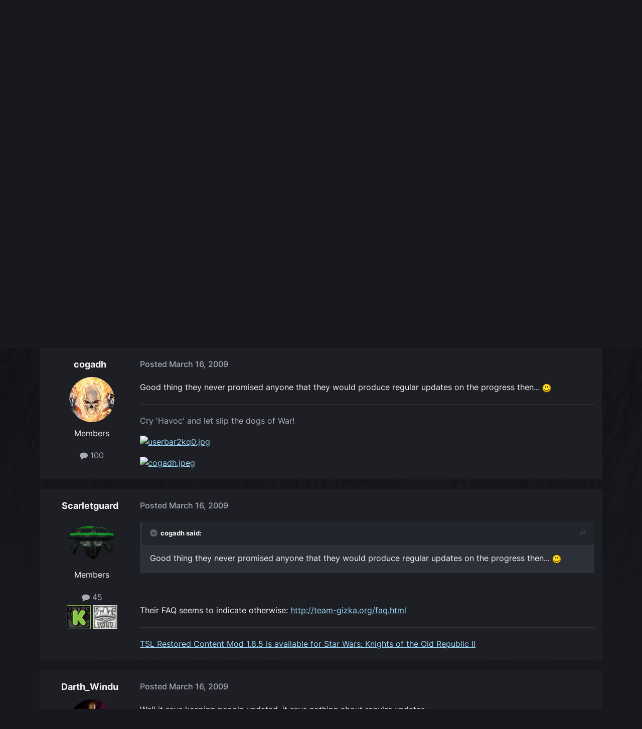

--- FILE ---
content_type: text/html;charset=UTF-8
request_url: https://forums.obsidian.net/topic/51542-tsl-restoration-project-the-phantom-deadline-read-first-post-before-posting/page/4/
body_size: 26628
content:
<!DOCTYPE html>
<html lang="en-US" dir="ltr">
	<head><script>(function(w,f,q){w[f]=function(c){w[f][q].push(c)},w[f][q]=[]})(window,'onConsentChanged','callbacks')</script>
		<meta charset="utf-8">
		<title>TSL Restoration Project: The Phantom Deadline, READ FIRST POST BEFORE POSTING - Page 4 - Star Wars: General Discussion - Obsidian Forum Community</title>
		
			<script async src="https://www.googletagmanager.com/gtag/js?id=UA-4180767-2"></script>
<script>
  window.dataLayer=window.dataLayer||[];
  function gtag(){dataLayer.push(arguments);}
  window.onConsentChanged(function(c){
    if (! c.Analytics) {
      return;
    }
    gtag('js', new Date());
    gtag('config', 'UA-4180767-2',{cookie_expires: 34128000});
  });
</script>
		
		

	<meta name="viewport" content="width=device-width, initial-scale=1">


	
	
		<meta property="og:image" content="https://obsidian-forums.s3.amazonaws.com/monthly_2023_12/OEI-20th-HeaderImage-1920x622.jpg.e17e393866670ec6615df6067052dc54.jpg">
		<meta name="twitter:image" content="https://obsidian-forums.s3.amazonaws.com/monthly_2023_12/OEI-20th-HeaderImage-1920x622.jpg.e17e393866670ec6615df6067052dc54.jpg">
	


	<meta name="twitter:card" content="summary_large_image" />


	
		<meta name="twitter:site" content="@obsidian" />
	


	
	
		
			
				<meta property="og:title" content="TSL Restoration Project: The Phantom Deadline, READ FIRST POST BEFORE POSTING">
			
		
	

	
	
		
			
				<meta property="og:type" content="website">
			
		
	

	
	
		
			
				<meta property="og:url" content="https://forums.obsidian.net/topic/51542-tsl-restoration-project-the-phantom-deadline-read-first-post-before-posting/">
			
		
	

	
	
		
			
				<meta property="og:updated_time" content="2009-09-27T02:42:01Z">
			
		
	

	
		
	
	
		
			
				<meta property="og:site_name" content="Obsidian Forum Community">
			
		
	

	
	
		
			
				<meta property="og:locale" content="en_US">
			
		
	


	
		<link rel="first" href="https://forums.obsidian.net/topic/51542-tsl-restoration-project-the-phantom-deadline-read-first-post-before-posting/" />
	

	
		<link rel="prev" href="https://forums.obsidian.net/topic/51542-tsl-restoration-project-the-phantom-deadline-read-first-post-before-posting/page/3/" />
	

	
		<link rel="next" href="https://forums.obsidian.net/topic/51542-tsl-restoration-project-the-phantom-deadline-read-first-post-before-posting/page/5/" />
	

	
		<link rel="last" href="https://forums.obsidian.net/topic/51542-tsl-restoration-project-the-phantom-deadline-read-first-post-before-posting/page/13/" />
	

	
		<link rel="canonical" href="https://forums.obsidian.net/topic/51542-tsl-restoration-project-the-phantom-deadline-read-first-post-before-posting/page/4/" />
	




<link rel="manifest" href="https://forums.obsidian.net/manifest.webmanifest/">
<meta name="msapplication-config" content="https://forums.obsidian.net/browserconfig.xml/">
<meta name="msapplication-starturl" content="/">
<meta name="application-name" content="Obsidian Forum Community">
<meta name="apple-mobile-web-app-title" content="Obsidian Forum Community">

	<meta name="theme-color" content="#1d1f25">










<link rel="preload" href="//forums.obsidian.net/applications/core/interface/font/fontawesome-webfont.woff2?v=4.7.0" as="font" crossorigin="anonymous">
		




	<link rel='stylesheet' href='//obsidian-forums.s3.amazonaws.com/css_built_14/341e4a57816af3ba440d891ca87450ff_framework.css.gz?v=eedbfe25aa1764805285' media='all'>

	<link rel='stylesheet' href='//obsidian-forums.s3.amazonaws.com/css_built_14/05e81b71abe4f22d6eb8d1a929494829_responsive.css.gz?v=eedbfe25aa1764805285' media='all'>

	<link rel='stylesheet' href='//obsidian-forums.s3.amazonaws.com/css_built_14/90eb5adf50a8c640f633d47fd7eb1778_core.css.gz?v=eedbfe25aa1764805285' media='all'>

	<link rel='stylesheet' href='//obsidian-forums.s3.amazonaws.com/css_built_14/5a0da001ccc2200dc5625c3f3934497d_core_responsive.css.gz?v=eedbfe25aa1764805285' media='all'>

	<link rel='stylesheet' href='//obsidian-forums.s3.amazonaws.com/css_built_14/62e269ced0fdab7e30e026f1d30ae516_forums.css.gz?v=eedbfe25aa1764805285' media='all'>

	<link rel='stylesheet' href='//obsidian-forums.s3.amazonaws.com/css_built_14/76e62c573090645fb99a15a363d8620e_forums_responsive.css.gz?v=eedbfe25aa1764805285' media='all'>

	<link rel='stylesheet' href='//obsidian-forums.s3.amazonaws.com/css_built_14/ebdea0c6a7dab6d37900b9190d3ac77b_topics.css.gz?v=eedbfe25aa1764805285' media='all'>





<link rel='stylesheet' href='//obsidian-forums.s3.amazonaws.com/css_built_14/258adbb6e4f3e83cd3b355f84e3fa002_custom.css.gz?v=eedbfe25aa1764805285' media='all'>




		
		

	
	<link rel='shortcut icon' href='//obsidian-forums.s3.amazonaws.com/monthly_2019_04/favicon.ico' type="image/x-icon">

	<script src="https://wcpstatic.microsoft.com/mscc/lib/v2/wcp-consent.js"></script>


<script src="//obsidian-forums.s3.amazonaws.com/javascript_obsidian/front_front_cookies.js.gz?v=eedbfe25aa"></script>



<link rel="stylesheet" media="all" href="//obsidian-forums.s3.amazonaws.com/css_built_14/044da7ba4c0ea202f696c86c3f0363e4_popup.css.gz?v=eedbfe25aa">
</head>
		<body class="ipsApp ipsApp_front ipsJS_none ipsClearfix" data-controller="core.front.core.app"  data-message=""  data-pageapp="forums" data-pagelocation="front" data-pagemodule="forums" data-pagecontroller="topic" data-pageid="51542"   data-categoryid="151" ><div id="cookie-banner"></div>
		<a href="#ipsLayout_mainArea" class="ipsHide" title="Go to main content on this page" accesskey="m">Jump to content</a>
		
			<div id="ipsLayout_header" class="ipsClearfix">
				





				<header>
					<div class="ipsLayout_container">
						


<a href='https://forums.obsidian.net/' id='elLogo' accesskey='1'><img src="//obsidian-forums.s3.amazonaws.com/monthly_2021_03/477560198_OBSIDIAN-LogoWalpha.png.9ff6bb98c27f5b9add5ef96c528da8911.png.41eadb23f07a914d2eccb5e3e2c114cd.png" alt='Obsidian Forum Community'></a>

						

	<ul id='elUserNav' class='ipsList_inline cSignedOut ipsResponsive_showDesktop'>
		
        
		
        
        
            
            <li id='elSignInLink'>
                <a href='https://forums.obsidian.net/login/' id='elUserSignIn'>
                    Existing user? Sign In
                </a>
            </li>
            
        
		
			<li>
				
					<a href='https://id.obsidian.net/register' target="_blank" rel="noopener" class='ipsButton ipsButton_normal ipsButton_primary'>Sign Up</a>
				
			</li>
		
	</ul>

						
<ul class='ipsMobileHamburger ipsList_reset ipsResponsive_hideDesktop'>
	<li data-ipsDrawer data-ipsDrawer-drawerElem='#elMobileDrawer'>
		<a href='#'>
			
			
				
			
			
			
			<i class='fa fa-navicon'></i>
		</a>
	</li>
</ul>
					</div>
				</header>
				

	<nav data-controller='core.front.core.navBar' class='ipsNavBar_noSubBars ipsResponsive_showDesktop'>
		<div class='ipsNavBar_primary ipsLayout_container ipsNavBar_noSubBars'>
			<ul data-role="primaryNavBar" class='ipsClearfix'>
				


	
		
		
		<li  id='elNavSecondary_37' data-role="navBarItem" data-navApp="core" data-navExt="Menu">
			
			
				<a href="#" id="elNavigation_37" data-ipsMenu data-ipsMenu-appendTo='#elNavSecondary_37' data-ipsMenu-activeClass='ipsNavActive_menu' data-navItem-id="37" >
					Forums <i class="fa fa-caret-down"></i><span class='ipsNavBar_active__identifier'></span>
				</a>
				<ul id="elNavigation_37_menu" class="ipsMenu_noStem ipsMenu ipsMenu_auto ipsHide">
					

	
		
			<li class='ipsMenu_item' >
				<a href='https://forums.obsidian.net/forum/40-obsidian-community/' >
					Obsidian Community
				</a>
			</li>
		
	

	
		
			<li class='ipsMenu_item' >
				<a href='https://forums.obsidian.net/forum/179-grounded-2/' >
					Grounded 2
				</a>
			</li>
		
	

	
		
			<li class='ipsMenu_item' >
				<a href='https://forums.obsidian.net/forum/161-the-outer-worlds-2/' >
					The Outer Worlds 2
				</a>
			</li>
		
	

	
		
			<li class='ipsMenu_item' >
				<a href='https://forums.obsidian.net/forum/155-avowed/' >
					Avowed
				</a>
			</li>
		
	

	
		
			<li class='ipsMenu_item' >
				<a href='https://forums.obsidian.net/forum/163-pentiment/' >
					Pentiment
				</a>
			</li>
		
	

	
		
			<li class='ipsMenu_item' >
				<a href='https://forums.obsidian.net/forum/142-grounded/' >
					Grounded
				</a>
			</li>
		
	

	
		
			<li class='ipsMenu_item' >
				<a href='https://forums.obsidian.net/forum/134-the-outer-worlds/' >
					The Outer Worlds
				</a>
			</li>
		
	

	
		
			<li class='ipsMenu_item' >
				<a href='https://forums.obsidian.net/forum/121-pillars-of-eternity-ii-deadfire/' >
					Pillars of Eternity II: Deadfire
				</a>
			</li>
		
	

	
		
			<li class='ipsMenu_item' >
				<a href='https://forums.obsidian.net/forum/87-pillars-of-eternity/' >
					Pillars of Eternity
				</a>
			</li>
		
	

	
		
			<li class='ipsMenu_item' >
				<a href='https://forums.obsidian.net/forum/112-tyranny/' >
					Tyranny
				</a>
			</li>
		
	

	
		
			<li class='ipsMenu_item' >
				<a href='https://forums.obsidian.net/forum/95-armored-warfare/' >
					Armored Warfare
				</a>
			</li>
		
	

	
		
			<li class='ipsMenu_item' >
				<a href='https://forums.obsidian.net/forum/106-pillars-of-eternity-lords-of-the-eastern-reach/' >
					Pillars of Eternity: Lords of the Eastern Reach
				</a>
			</li>
		
	

	
		
			<li class='ipsMenu_item' >
				<a href='https://forums.obsidian.net/forum/97-pathfinder/' >
					Pathfinder
				</a>
			</li>
		
	

	
		
			<li class='ipsMenu_item' >
				<a href='https://forums.obsidian.net/forum/85-south-park/' >
					South Park: The Stick of Truth
				</a>
			</li>
		
	

				</ul>
			
			
		</li>
	
	

	
		
		
		<li  id='elNavSecondary_25' data-role="navBarItem" data-navApp="blog" data-navExt="Blogs">
			
			
				<a href="https://forums.obsidian.net/blogs/"  data-navItem-id="25" >
					Blogs<span class='ipsNavBar_active__identifier'></span>
				</a>
			
			
		</li>
	
	

	
		
		
		<li  id='elNavSecondary_48' data-role="navBarItem" data-navApp="core" data-navExt="Menu">
			
			
				<a href="#" id="elNavigation_48" data-ipsMenu data-ipsMenu-appendTo='#elNavSecondary_48' data-ipsMenu-activeClass='ipsNavActive_menu' data-navItem-id="48" >
					Activity <i class="fa fa-caret-down"></i><span class='ipsNavBar_active__identifier'></span>
				</a>
				<ul id="elNavigation_48_menu" class="ipsMenu_noStem ipsMenu ipsMenu_auto ipsHide">
					

	
		
			<li class='ipsMenu_item' >
				<a href='https://forums.obsidian.net/discover/' >
					All Activity
				</a>
			</li>
		
	

	

	

	

	

	
		
			<li class='ipsMenu_item' >
				<a href='https://forums.obsidian.net/search/' >
					Search
				</a>
			</li>
		
	

				</ul>
			
			
		</li>
	
	

	
		
		
		<li  id='elNavSecondary_16' data-role="navBarItem" data-navApp="core" data-navExt="Leaderboard">
			
			
				<a href="https://forums.obsidian.net/leaderboard/"  data-navItem-id="16" >
					Leaderboard<span class='ipsNavBar_active__identifier'></span>
				</a>
			
			
		</li>
	
	

				<li class='ipsHide' id='elNavigationMore' data-role='navMore'>
					<a href='#' data-ipsMenu data-ipsMenu-appendTo='#elNavigationMore' id='elNavigationMore_dropdown'>More</a>
					<ul class='ipsNavBar_secondary ipsHide' data-role='secondaryNavBar'>
						<li class='ipsHide' id='elNavigationMore_more' data-role='navMore'>
							<a href='#' data-ipsMenu data-ipsMenu-appendTo='#elNavigationMore_more' id='elNavigationMore_more_dropdown'>More <i class='fa fa-caret-down'></i></a>
							<ul class='ipsHide ipsMenu ipsMenu_auto' id='elNavigationMore_more_dropdown_menu' data-role='moreDropdown'></ul>
						</li>
					</ul>
				</li>
			</ul>
			

	<div id="elSearchWrapper">
		<div id='elSearch' data-controller="core.front.core.quickSearch">
			<form accept-charset='utf-8' action='//forums.obsidian.net/search/?do=quicksearch' method='post'>
                <input type='search' id='elSearchField' placeholder='Search...' name='q' autocomplete='off' aria-label='Search'>
                <details class='cSearchFilter'>
                    <summary class='cSearchFilter__text'></summary>
                    <ul class='cSearchFilter__menu'>
                        
                        <li><label><input type="radio" name="type" value="all" ><span class='cSearchFilter__menuText'>Everywhere</span></label></li>
                        
                            
                                <li><label><input type="radio" name="type" value='contextual_{&quot;type&quot;:&quot;forums_topic&quot;,&quot;nodes&quot;:5}' checked><span class='cSearchFilter__menuText'>This Forum</span></label></li>
                            
                                <li><label><input type="radio" name="type" value='contextual_{&quot;type&quot;:&quot;forums_topic&quot;,&quot;item&quot;:51542}' checked><span class='cSearchFilter__menuText'>This Topic</span></label></li>
                            
                        
                        
                            <li><label><input type="radio" name="type" value="core_statuses_status"><span class='cSearchFilter__menuText'>Status Updates</span></label></li>
                        
                            <li><label><input type="radio" name="type" value="forums_topic"><span class='cSearchFilter__menuText'>Topics</span></label></li>
                        
                            <li><label><input type="radio" name="type" value="blog_entry"><span class='cSearchFilter__menuText'>Blog Entries</span></label></li>
                        
                            <li><label><input type="radio" name="type" value="core_members"><span class='cSearchFilter__menuText'>Members</span></label></li>
                        
                    </ul>
                </details>
				<button class='cSearchSubmit' type="submit" aria-label='Search'><i class="fa fa-search"></i></button>
			</form>
		</div>
	</div>

		</div>
	</nav>

				
<ul id='elMobileNav' class='ipsResponsive_hideDesktop' data-controller='core.front.core.mobileNav'>
	
		
			
			
				
				
			
				
				
			
				
					<li id='elMobileBreadcrumb'>
						<a href='https://forums.obsidian.net/forum/5-star-wars-general-discussion/'>
							<span>Star Wars: General Discussion</span>
						</a>
					</li>
				
				
			
				
				
			
		
	
	
	
	<li >
		<a data-action="defaultStream" href='https://forums.obsidian.net/discover/'><i class="fa fa-newspaper-o" aria-hidden="true"></i></a>
	</li>

	

	
		<li class='ipsJS_show'>
			<a href='https://forums.obsidian.net/search/'><i class='fa fa-search'></i></a>
		</li>
	
</ul>
			</div>
		
        <div id="ipsLayout_bodyBg">
		<main id="ipsLayout_body" class="ipsLayout_container">
			<div id="ipsLayout_contentArea">
				<div id="ipsLayout_contentWrapper">
					
<nav class='ipsBreadcrumb ipsBreadcrumb_top ipsFaded_withHover'>
	

	<ul class='ipsList_inline ipsPos_right'>
		
		<li >
			<a data-action="defaultStream" class='ipsType_light '  href='https://forums.obsidian.net/discover/'><i class="fa fa-newspaper-o" aria-hidden="true"></i> <span>All Activity</span></a>
		</li>
		
	</ul>

	<ul data-role="breadcrumbList">
		<li>
			<a title="Home" href='https://forums.obsidian.net/'>
              <i class="fa fa-home"></i>
				<span>Home <i class='fa fa-angle-right'></i></span>
			</a>
		</li>
		
		
			<li>
				
					<a href='https://forums.obsidian.net/forum/151-legacy-general-discussion/'>
						<span>Legacy (General Discussion) <i class='fa fa-angle-right' aria-hidden="true"></i></span>
					</a>
				
			</li>
		
			<li>
				
					<a href='https://forums.obsidian.net/forum/18-star-wars-knights-of-the-old-republic-ii-the-sith-lords/'>
						<span>Star Wars Knights of the Old Republic II: The Sith Lords <i class='fa fa-angle-right' aria-hidden="true"></i></span>
					</a>
				
			</li>
		
			<li>
				
					<a href='https://forums.obsidian.net/forum/5-star-wars-general-discussion/'>
						<span>Star Wars: General Discussion <i class='fa fa-angle-right' aria-hidden="true"></i></span>
					</a>
				
			</li>
		
			<li>
				
					TSL Restoration Project: The Phantom Deadline, READ FIRST POST BEFORE POSTING
				
			</li>
		
	</ul>
</nav>
					
					<div id="ipsLayout_mainArea">
                      
                        
                        
                      
						

<div class='ips3a8a1a8979 ipsSpacer_both ipsSpacer_half'>
	<ul class='ipsList_inline ipsType_center ipsList_reset ipsList_noSpacing'>
		
		<li class='ips3a8a1a8979_large ipsResponsive_showDesktop ipsResponsive_inlineBlock ipsAreaBackground_light'>
			
				<a href='https://forums.obsidian.net/index.php?app=core&amp;module=system&amp;controller=redirect&amp;do=advertisement&amp;ad=29&amp;key=dcd16bdc0e9cbb7c074f30fa9c776c6a5f518eab23b8d2134bdb982eaea99f1a' target='_blank' rel='nofollow noopener'>
			
				<img src='//obsidian-forums.s3.amazonaws.com/monthly_2025_10/MKT1200-AR-BuyNow_ForumAD-1700x250.png.311beec184619072073e4be2be2ce94a.png' alt="advertisement_alt" class='ipsImage ipsContained'>
			
				</a>
			
		</li>
		
		<li class='ips3a8a1a8979_medium ipsResponsive_showTablet ipsResponsive_inlineBlock ipsAreaBackground_light'>
			
				<a href='https://forums.obsidian.net/index.php?app=core&amp;module=system&amp;controller=redirect&amp;do=advertisement&amp;ad=29&amp;key=dcd16bdc0e9cbb7c074f30fa9c776c6a5f518eab23b8d2134bdb982eaea99f1a' target='_blank' rel='nofollow noopener'>
			
				<img src='//obsidian-forums.s3.amazonaws.com/monthly_2025_10/MKT1200-AR-BuyNow_ForumAD-1700x250.png.311beec184619072073e4be2be2ce94a.png' alt="advertisement_alt" class='ipsImage ipsContained'>
			
				</a>
			
		</li>

		<li class='ips3a8a1a8979_small ipsResponsive_showPhone ipsResponsive_inlineBlock ipsAreaBackground_light'>
			
				<a href='https://forums.obsidian.net/index.php?app=core&amp;module=system&amp;controller=redirect&amp;do=advertisement&amp;ad=29&amp;key=dcd16bdc0e9cbb7c074f30fa9c776c6a5f518eab23b8d2134bdb982eaea99f1a' target='_blank' rel='nofollow noopener'>
			
				<img src='//obsidian-forums.s3.amazonaws.com/monthly_2025_10/MKT1200-AR-BuyNow_ForumAD-1700x250.png.311beec184619072073e4be2be2ce94a.png' alt="advertisement_alt" class='ipsImage ipsContained'>
			
				</a>
			
		</li>
		
	</ul>
	
</div>

						
						
						

	


	<div class='cAnnouncementsContent'>
		
		<div class='cAnnouncementContentTop ipsAnnouncement ipsMessage_information ipsType_center'>
            
			<a href='https://forums.obsidian.net/announcement/64-the-community-blog-an-invitation/' data-ipsDialog data-ipsDialog-title="The Community Blog (An Invitation)">The Community Blog (An Invitation)</a>
            
		</div>
		
	</div>



						



<div class='ipsPageHeader ipsResponsive_pull ipsBox ipsPadding sm:ipsPadding:half ipsMargin_bottom'>
		
	
	<div class='ipsFlex ipsFlex-ai:center ipsFlex-fw:wrap ipsGap:4'>
		<div class='ipsFlex-flex:11'>
			<h1 class='ipsType_pageTitle ipsContained_container'>
				

				
				
					<span class='ipsType_break ipsContained'>
						<span>TSL Restoration Project: The Phantom Deadline, READ FIRST POST BEFORE POSTING</span>
					</span>
				
			</h1>
			
			
		</div>
		
	</div>
	<hr class='ipsHr'>
	<div class='ipsPageHeader__meta ipsFlex ipsFlex-jc:between ipsFlex-ai:center ipsFlex-fw:wrap ipsGap:3'>
		<div class='ipsFlex-flex:11'>
			<div class='ipsPhotoPanel ipsPhotoPanel_mini ipsPhotoPanel_notPhone ipsClearfix'>
				


	<a href="https://forums.obsidian.net/profile/666-gorth/" rel="nofollow" data-ipsHover data-ipsHover-width="370" data-ipsHover-target="https://forums.obsidian.net/profile/666-gorth/?do=hovercard" class="ipsUserPhoto ipsUserPhoto_mini" title="Go to Gorth's profile">
		<img src='//obsidian-forums.s3.amazonaws.com/profile/photo-666.gif' alt='Gorth' loading="lazy">
	</a>

				<div>
					<p class='ipsType_reset ipsType_blendLinks'>
						<span class='ipsType_normal'>
						
							<strong>By 


<a href='https://forums.obsidian.net/profile/666-gorth/' rel="nofollow" data-ipsHover data-ipsHover-width='370' data-ipsHover-target='https://forums.obsidian.net/profile/666-gorth/?do=hovercard&amp;referrer=https%253A%252F%252Fforums.obsidian.net%252Ftopic%252F51542-tsl-restoration-project-the-phantom-deadline-read-first-post-before-posting%252Fpage%252F4%252F' title="Go to Gorth's profile" class="ipsType_break">Gorth</a></strong><br />
							<span class='ipsType_light'><time datetime='2009-01-24T01:19:53Z' title='01/24/09 01:19  AM' data-short='16 yr'>January 24, 2009</time> in <a href="https://forums.obsidian.net/forum/5-star-wars-general-discussion/">Star Wars: General Discussion</a></span>
						
						</span>
					</p>
				</div>
			</div>
		</div>
		
			<div class='ipsFlex-flex:01 ipsResponsive_hidePhone'>
				<div class='ipsShareLinks'>
					
						


    <a href='#elShareItem_1164878620_menu' id='elShareItem_1164878620' data-ipsMenu class='ipsShareButton ipsButton ipsButton_verySmall ipsButton_link ipsButton_link--light'>
        <span><i class='fa fa-share-alt'></i></span> &nbsp;Share
    </a>

    <div class='ipsPadding ipsMenu ipsMenu_normal ipsHide' id='elShareItem_1164878620_menu' data-controller="core.front.core.sharelink">
        
        
        <span data-ipsCopy data-ipsCopy-flashmessage>
            <a href="https://forums.obsidian.net/topic/51542-tsl-restoration-project-the-phantom-deadline-read-first-post-before-posting/" class="ipsButton ipsButton_light ipsButton_small ipsButton_fullWidth" data-role="copyButton" data-clipboard-text="https://forums.obsidian.net/topic/51542-tsl-restoration-project-the-phantom-deadline-read-first-post-before-posting/" data-ipstooltip title='Copy Link to Clipboard'><i class="fa fa-clone"></i> https://forums.obsidian.net/topic/51542-tsl-restoration-project-the-phantom-deadline-read-first-post-before-posting/</a>
        </span>
        <ul class='ipsShareLinks ipsMargin_top:half'>
            
                <li>
<a href="https://www.linkedin.com/shareArticle?mini=true&amp;url=https%3A%2F%2Fforums.obsidian.net%2Ftopic%2F51542-tsl-restoration-project-the-phantom-deadline-read-first-post-before-posting%2F&amp;title=TSL+Restoration+Project%3A+The+Phantom+Deadline%2C+READ+FIRST+POST+BEFORE+POSTING" rel="nofollow noopener" class="cShareLink cShareLink_linkedin" target="_blank" data-role="shareLink" title='Share on LinkedIn' data-ipsTooltip>
	<i class="fa fa-linkedin"></i>
</a></li>
            
                <li>
<a href="https://x.com/share?url=https%3A%2F%2Fforums.obsidian.net%2Ftopic%2F51542-tsl-restoration-project-the-phantom-deadline-read-first-post-before-posting%2F" class="cShareLink cShareLink_x" target="_blank" data-role="shareLink" title='Share on X' data-ipsTooltip rel='nofollow noopener'>
    <i class="fa fa-x"></i>
</a></li>
            
                <li>
<a href="https://www.facebook.com/sharer/sharer.php?u=https%3A%2F%2Fforums.obsidian.net%2Ftopic%2F51542-tsl-restoration-project-the-phantom-deadline-read-first-post-before-posting%2F" class="cShareLink cShareLink_facebook" target="_blank" data-role="shareLink" title='Share on Facebook' data-ipsTooltip rel='noopener nofollow'>
	<i class="fa fa-facebook"></i>
</a></li>
            
                <li>
<a href="https://www.reddit.com/submit?url=https%3A%2F%2Fforums.obsidian.net%2Ftopic%2F51542-tsl-restoration-project-the-phantom-deadline-read-first-post-before-posting%2F&amp;title=TSL+Restoration+Project%3A+The+Phantom+Deadline%2C+READ+FIRST+POST+BEFORE+POSTING" rel="nofollow noopener" class="cShareLink cShareLink_reddit" target="_blank" title='Share on Reddit' data-ipsTooltip>
	<i class="fa fa-reddit"></i>
</a></li>
            
                <li>
<a href="mailto:?subject=TSL%20Restoration%20Project%3A%20The%20Phantom%20Deadline%2C%20READ%20FIRST%20POST%20BEFORE%20POSTING&body=https%3A%2F%2Fforums.obsidian.net%2Ftopic%2F51542-tsl-restoration-project-the-phantom-deadline-read-first-post-before-posting%2F" rel='nofollow' class='cShareLink cShareLink_email' title='Share via email' data-ipsTooltip>
	<i class="fa fa-envelope"></i>
</a></li>
            
                <li>
<a href="https://pinterest.com/pin/create/button/?url=https://forums.obsidian.net/topic/51542-tsl-restoration-project-the-phantom-deadline-read-first-post-before-posting/&amp;media=https://obsidian-forums.s3.amazonaws.com/monthly_2023_12/OEI-20th-HeaderImage-1920x622.jpg.e17e393866670ec6615df6067052dc54.jpg" class="cShareLink cShareLink_pinterest" rel="nofollow noopener" target="_blank" data-role="shareLink" title='Share on Pinterest' data-ipsTooltip>
	<i class="fa fa-pinterest"></i>
</a></li>
            
        </ul>
        
            <hr class='ipsHr'>
            <button class='ipsHide ipsButton ipsButton_verySmall ipsButton_light ipsButton_fullWidth ipsMargin_top:half' data-controller='core.front.core.webshare' data-role='webShare' data-webShareTitle='TSL Restoration Project: The Phantom Deadline, READ FIRST POST BEFORE POSTING' data-webShareText='TSL Restoration Project: The Phantom Deadline, READ FIRST POST BEFORE POSTING' data-webShareUrl='https://forums.obsidian.net/topic/51542-tsl-restoration-project-the-phantom-deadline-read-first-post-before-posting/'>More sharing options...</button>
        
    </div>

					
					
                    

					



					

<div data-followApp='forums' data-followArea='topic' data-followID='51542' data-controller='core.front.core.followButton'>
	

	<a href='https://forums.obsidian.net/login/' rel="nofollow" class="ipsFollow ipsPos_middle ipsButton ipsButton_light ipsButton_verySmall " data-role="followButton" data-ipsTooltip title='Sign in to follow this'>
		<span>Followers</span>
		<span class='ipsCommentCount'>3</span>
	</a>

</div>
				</div>
			</div>
					
	</div>
	
	
</div>








<div class='ipsClearfix'>
	<ul class="ipsToolList ipsToolList_horizontal ipsClearfix ipsSpacer_both ipsResponsive_hidePhone">
		
		
		
	</ul>
</div>

<div id='comments' data-controller='core.front.core.commentFeed,forums.front.topic.view, core.front.core.ignoredComments' data-autoPoll data-baseURL='https://forums.obsidian.net/topic/51542-tsl-restoration-project-the-phantom-deadline-read-first-post-before-posting/'  data-feedID='topic-51542' class='cTopic ipsClear ipsSpacer_top'>
	
			

				<div class="ipsBox ipsResponsive_pull ipsPadding:half ipsClearfix ipsClear ipsMargin_bottom">
					
					
						


	
	<ul class='ipsPagination' id='elPagination_bbb843ca6d4d5ef16af607a129232b90_985712646' data-ipsPagination-seoPagination='true' data-pages='13' data-ipsPagination  data-ipsPagination-pages="13" data-ipsPagination-perPage='25'>
		
			
				<li class='ipsPagination_first'><a href='https://forums.obsidian.net/topic/51542-tsl-restoration-project-the-phantom-deadline-read-first-post-before-posting/#comments' rel="first" data-page='1' data-ipsTooltip title='First page'><i class='fa fa-angle-double-left'></i></a></li>
				<li class='ipsPagination_prev'><a href='https://forums.obsidian.net/topic/51542-tsl-restoration-project-the-phantom-deadline-read-first-post-before-posting/page/3/#comments' rel="prev" data-page='3' data-ipsTooltip title='Previous page'>Prev</a></li>
				
					<li class='ipsPagination_page'><a href='https://forums.obsidian.net/topic/51542-tsl-restoration-project-the-phantom-deadline-read-first-post-before-posting/#comments' data-page='1'>1</a></li>
				
					<li class='ipsPagination_page'><a href='https://forums.obsidian.net/topic/51542-tsl-restoration-project-the-phantom-deadline-read-first-post-before-posting/page/2/#comments' data-page='2'>2</a></li>
				
					<li class='ipsPagination_page'><a href='https://forums.obsidian.net/topic/51542-tsl-restoration-project-the-phantom-deadline-read-first-post-before-posting/page/3/#comments' data-page='3'>3</a></li>
				
			
			<li class='ipsPagination_page ipsPagination_active'><a href='https://forums.obsidian.net/topic/51542-tsl-restoration-project-the-phantom-deadline-read-first-post-before-posting/page/4/#comments' data-page='4'>4</a></li>
			
				
					<li class='ipsPagination_page'><a href='https://forums.obsidian.net/topic/51542-tsl-restoration-project-the-phantom-deadline-read-first-post-before-posting/page/5/#comments' data-page='5'>5</a></li>
				
					<li class='ipsPagination_page'><a href='https://forums.obsidian.net/topic/51542-tsl-restoration-project-the-phantom-deadline-read-first-post-before-posting/page/6/#comments' data-page='6'>6</a></li>
				
					<li class='ipsPagination_page'><a href='https://forums.obsidian.net/topic/51542-tsl-restoration-project-the-phantom-deadline-read-first-post-before-posting/page/7/#comments' data-page='7'>7</a></li>
				
					<li class='ipsPagination_page'><a href='https://forums.obsidian.net/topic/51542-tsl-restoration-project-the-phantom-deadline-read-first-post-before-posting/page/8/#comments' data-page='8'>8</a></li>
				
					<li class='ipsPagination_page'><a href='https://forums.obsidian.net/topic/51542-tsl-restoration-project-the-phantom-deadline-read-first-post-before-posting/page/9/#comments' data-page='9'>9</a></li>
				
				<li class='ipsPagination_next'><a href='https://forums.obsidian.net/topic/51542-tsl-restoration-project-the-phantom-deadline-read-first-post-before-posting/page/5/#comments' rel="next" data-page='5' data-ipsTooltip title='Next page'>Next</a></li>
				<li class='ipsPagination_last'><a href='https://forums.obsidian.net/topic/51542-tsl-restoration-project-the-phantom-deadline-read-first-post-before-posting/page/13/#comments' rel="last" data-page='13' data-ipsTooltip title='Last page'><i class='fa fa-angle-double-right'></i></a></li>
			
			
				<li class='ipsPagination_pageJump'>
					<a href='#' data-ipsMenu data-ipsMenu-closeOnClick='false' data-ipsMenu-appendTo='#elPagination_bbb843ca6d4d5ef16af607a129232b90_985712646' id='elPagination_bbb843ca6d4d5ef16af607a129232b90_985712646_jump'>Page 4 of 13 &nbsp;<i class='fa fa-caret-down'></i></a>
					<div class='ipsMenu ipsMenu_narrow ipsPadding ipsHide' id='elPagination_bbb843ca6d4d5ef16af607a129232b90_985712646_jump_menu'>
						<form accept-charset='utf-8' method='post' action='https://forums.obsidian.net/topic/51542-tsl-restoration-project-the-phantom-deadline-read-first-post-before-posting/#comments' data-role="pageJump" data-baseUrl='#'>
							<ul class='ipsForm ipsForm_horizontal'>
								<li class='ipsFieldRow'>
									<input type='number' min='1' max='13' placeholder='Page number' class='ipsField_fullWidth' name='page'>
								</li>
								<li class='ipsFieldRow ipsFieldRow_fullWidth'>
									<input type='submit' class='ipsButton_fullWidth ipsButton ipsButton_verySmall ipsButton_primary' value='Go'>
								</li>
							</ul>
						</form>
					</div>
				</li>
			
		
	</ul>

					
				</div>
			
	

	

<div data-controller='core.front.core.recommendedComments' data-url='https://forums.obsidian.net/topic/51542-tsl-restoration-project-the-phantom-deadline-read-first-post-before-posting/?recommended=comments' class='ipsRecommendedComments ipsHide'>
	<div data-role="recommendedComments">
		<h2 class='ipsType_sectionHead ipsType_large ipsType_bold ipsMargin_bottom'>Recommended Posts</h2>
		
	</div>
</div>
	
	<div id="elPostFeed" data-role='commentFeed' data-controller='core.front.core.moderation' >
		<form action="https://forums.obsidian.net/topic/51542-tsl-restoration-project-the-phantom-deadline-read-first-post-before-posting/page/4/?csrfKey=cd24784b6c1d175f6b7dd826efd5ff5b&amp;do=multimodComment" method="post" data-ipsPageAction data-role='moderationTools'>
			
			
				

					

					
					



<a id='findComment-925561'></a>
<a id='comment-925561'></a>
<article  id='elComment_925561' class='cPost ipsBox ipsResponsive_pull  ipsComment  ipsComment_parent ipsClearfix ipsClear ipsColumns ipsColumns_noSpacing ipsColumns_collapsePhone    '>
	

	

	<div class='cAuthorPane_mobile ipsResponsive_showPhone'>
		<div class='cAuthorPane_photo'>
			<div class='cAuthorPane_photoWrap'>
				


	<a href="https://forums.obsidian.net/profile/24056-cogadh/" rel="nofollow" data-ipsHover data-ipsHover-width="370" data-ipsHover-target="https://forums.obsidian.net/profile/24056-cogadh/?do=hovercard" class="ipsUserPhoto ipsUserPhoto_large" title="Go to cogadh's profile">
		<img src='//obsidian-forums.s3.amazonaws.com/av-24056.jpg' alt='cogadh' loading="lazy">
	</a>

				
				
			</div>
		</div>
		<div class='cAuthorPane_content'>
			<h3 class='ipsType_sectionHead cAuthorPane_author ipsType_break ipsType_blendLinks ipsFlex ipsFlex-ai:center'>
				


<a href='https://forums.obsidian.net/profile/24056-cogadh/' rel="nofollow" data-ipsHover data-ipsHover-width='370' data-ipsHover-target='https://forums.obsidian.net/profile/24056-cogadh/?do=hovercard&amp;referrer=https%253A%252F%252Fforums.obsidian.net%252Ftopic%252F51542-tsl-restoration-project-the-phantom-deadline-read-first-post-before-posting%252Fpage%252F4%252F' title="Go to cogadh's profile" class="ipsType_break">cogadh</a>
			</h3>
			<div class='ipsType_light ipsType_reset'>
			    <a href='https://forums.obsidian.net/topic/51542-tsl-restoration-project-the-phantom-deadline-read-first-post-before-posting/page/4/#findComment-925561' rel="nofollow" class='ipsType_blendLinks'>Posted <time datetime='2009-03-16T01:37:00Z' title='03/16/09 01:37  AM' data-short='16 yr'>March 16, 2009</time></a>
				
			</div>
		</div>
	</div>
	<aside class='ipsComment_author cAuthorPane ipsColumn ipsColumn_medium ipsResponsive_hidePhone'>
		<h3 class='ipsType_sectionHead cAuthorPane_author ipsType_blendLinks ipsType_break'><strong>


<a href='https://forums.obsidian.net/profile/24056-cogadh/' rel="nofollow" data-ipsHover data-ipsHover-width='370' data-ipsHover-target='https://forums.obsidian.net/profile/24056-cogadh/?do=hovercard&amp;referrer=https%253A%252F%252Fforums.obsidian.net%252Ftopic%252F51542-tsl-restoration-project-the-phantom-deadline-read-first-post-before-posting%252Fpage%252F4%252F' title="Go to cogadh's profile" class="ipsType_break">cogadh</a></strong>
			
		</h3>
		<ul class='cAuthorPane_info ipsList_reset'>
			<li data-role='photo' class='cAuthorPane_photo'>
				<div class='cAuthorPane_photoWrap'>
					


	<a href="https://forums.obsidian.net/profile/24056-cogadh/" rel="nofollow" data-ipsHover data-ipsHover-width="370" data-ipsHover-target="https://forums.obsidian.net/profile/24056-cogadh/?do=hovercard" class="ipsUserPhoto ipsUserPhoto_large" title="Go to cogadh's profile">
		<img src='//obsidian-forums.s3.amazonaws.com/av-24056.jpg' alt='cogadh' loading="lazy">
	</a>

					
					
				</div>
			</li>
			
				<li data-role='group'>Members</li>
				
			
			
				<li data-role='stats' class='ipsMargin_top'>
					<ul class="ipsList_reset ipsType_light ipsFlex ipsFlex-ai:center ipsFlex-jc:center ipsGap_row:2 cAuthorPane_stats">
						<li>
							
								<a href="https://forums.obsidian.net/profile/24056-cogadh/content/" rel="nofollow" title="100 posts" data-ipsTooltip class="ipsType_blendLinks">
							
								<i class="fa fa-comment"></i> 100
							
								</a>
							
						</li>
						
					</ul>
				</li>
			
			
				

			
		</ul>
	</aside>
	<div class='ipsColumn ipsColumn_fluid ipsMargin:none'>
		

<div id='comment-925561_wrap' data-controller='core.front.core.comment' data-commentApp='forums' data-commentType='forums' data-commentID="925561" data-quoteData='{&quot;userid&quot;:24056,&quot;username&quot;:&quot;cogadh&quot;,&quot;timestamp&quot;:1237167420,&quot;contentapp&quot;:&quot;forums&quot;,&quot;contenttype&quot;:&quot;forums&quot;,&quot;contentid&quot;:51542,&quot;contentclass&quot;:&quot;forums_Topic&quot;,&quot;contentcommentid&quot;:925561}' class='ipsComment_content ipsType_medium'>

	<div class='ipsComment_meta ipsType_light ipsFlex ipsFlex-ai:center ipsFlex-jc:between ipsFlex-fd:row-reverse'>
		<div class='ipsType_light ipsType_reset ipsType_blendLinks ipsComment_toolWrap'>
			<div class='ipsResponsive_hidePhone ipsComment_badges'>
				<ul class='ipsList_reset ipsFlex ipsFlex-jc:end ipsFlex-fw:wrap ipsGap:2 ipsGap_row:1'>
					
					
					
					
					
				</ul>
			</div>
			<ul class='ipsList_reset ipsComment_tools'>
				<li>
					<a href='#elControls_925561_menu' class='ipsComment_ellipsis' id='elControls_925561' title='More options...' data-ipsMenu data-ipsMenu-appendTo='#comment-925561_wrap'><i class='fa fa-ellipsis-h'></i></a>
					<ul id='elControls_925561_menu' class='ipsMenu ipsMenu_narrow ipsHide'>
						
						
                        
						
						
						
							
								
							
							
							
							
							
							
						
					</ul>
				</li>
				
			</ul>
		</div>

		<div class='ipsType_reset ipsResponsive_hidePhone'>
		   
		   Posted <time datetime='2009-03-16T01:37:00Z' title='03/16/09 01:37  AM' data-short='16 yr'>March 16, 2009</time>
		   
			
			<span class='ipsResponsive_hidePhone'>
				
				
			</span>
		</div>
	</div>

	

    

	<div class='cPost_contentWrap'>
		
		<div data-role='commentContent' class='ipsType_normal ipsType_richText ipsPadding_bottom ipsContained' data-controller='core.front.core.lightboxedImages'>
			
<p>Good thing they never promised anyone that they would produce regular updates on the progress then... <img alt=":)" src="//obsidian-forums.s3.amazonaws.com/emoticons/default_original.gif"></p>


			
		</div>

		

		
			

	<div data-role="memberSignature" class='ipsResponsive_hidePhone ipsBorder_top ipsPadding_vertical'>
		

		<div class='ipsType_light ipsType_richText' data-ipsLazyLoad>
			
<p>Cry 'Havoc' and let slip the dogs of War!</p>
<p><a href="http://www.gog.com" rel="external nofollow"><img alt="userbar2kq0.jpg" src="http://img519.imageshack.us/img519/3550/userbar2kq0.jpg"></a></p>
<p><a href="http://www.last.fm/user/cogadh/" rel="external nofollow"><img alt="cogadh.jpeg" src="http://lastfm.obsessive-media.de/weekly/7x1/cogadh.jpeg"></a></p>

		</div>
	</div>

		
	</div>

	
    
</div>
	</div>
</article>
					
					
					
				

					

					
					



<a id='findComment-925562'></a>
<a id='comment-925562'></a>
<article  id='elComment_925562' class='cPost ipsBox ipsResponsive_pull  ipsComment  ipsComment_parent ipsClearfix ipsClear ipsColumns ipsColumns_noSpacing ipsColumns_collapsePhone    '>
	

	

	<div class='cAuthorPane_mobile ipsResponsive_showPhone'>
		<div class='cAuthorPane_photo'>
			<div class='cAuthorPane_photoWrap'>
				


	<a href="https://forums.obsidian.net/profile/15676-scarletguard/" rel="nofollow" data-ipsHover data-ipsHover-width="370" data-ipsHover-target="https://forums.obsidian.net/profile/15676-scarletguard/?do=hovercard" class="ipsUserPhoto ipsUserPhoto_large" title="Go to Scarletguard's profile">
		<img src='//obsidian-forums.s3.amazonaws.com/profile/photo-thumb-15676.png' alt='Scarletguard' loading="lazy">
	</a>

				
				
			</div>
		</div>
		<div class='cAuthorPane_content'>
			<h3 class='ipsType_sectionHead cAuthorPane_author ipsType_break ipsType_blendLinks ipsFlex ipsFlex-ai:center'>
				


<a href='https://forums.obsidian.net/profile/15676-scarletguard/' rel="nofollow" data-ipsHover data-ipsHover-width='370' data-ipsHover-target='https://forums.obsidian.net/profile/15676-scarletguard/?do=hovercard&amp;referrer=https%253A%252F%252Fforums.obsidian.net%252Ftopic%252F51542-tsl-restoration-project-the-phantom-deadline-read-first-post-before-posting%252Fpage%252F4%252F' title="Go to Scarletguard's profile" class="ipsType_break">Scarletguard</a>
			</h3>
			<div class='ipsType_light ipsType_reset'>
			    <a href='https://forums.obsidian.net/topic/51542-tsl-restoration-project-the-phantom-deadline-read-first-post-before-posting/page/4/#findComment-925562' rel="nofollow" class='ipsType_blendLinks'>Posted <time datetime='2009-03-16T01:50:19Z' title='03/16/09 01:50  AM' data-short='16 yr'>March 16, 2009</time></a>
				
			</div>
		</div>
	</div>
	<aside class='ipsComment_author cAuthorPane ipsColumn ipsColumn_medium ipsResponsive_hidePhone'>
		<h3 class='ipsType_sectionHead cAuthorPane_author ipsType_blendLinks ipsType_break'><strong>


<a href='https://forums.obsidian.net/profile/15676-scarletguard/' rel="nofollow" data-ipsHover data-ipsHover-width='370' data-ipsHover-target='https://forums.obsidian.net/profile/15676-scarletguard/?do=hovercard&amp;referrer=https%253A%252F%252Fforums.obsidian.net%252Ftopic%252F51542-tsl-restoration-project-the-phantom-deadline-read-first-post-before-posting%252Fpage%252F4%252F' title="Go to Scarletguard's profile" class="ipsType_break">Scarletguard</a></strong>
			
		</h3>
		<ul class='cAuthorPane_info ipsList_reset'>
			<li data-role='photo' class='cAuthorPane_photo'>
				<div class='cAuthorPane_photoWrap'>
					


	<a href="https://forums.obsidian.net/profile/15676-scarletguard/" rel="nofollow" data-ipsHover data-ipsHover-width="370" data-ipsHover-target="https://forums.obsidian.net/profile/15676-scarletguard/?do=hovercard" class="ipsUserPhoto ipsUserPhoto_large" title="Go to Scarletguard's profile">
		<img src='//obsidian-forums.s3.amazonaws.com/profile/photo-thumb-15676.png' alt='Scarletguard' loading="lazy">
	</a>

					
					
				</div>
			</li>
			
				<li data-role='group'>Members</li>
				
			
			
				<li data-role='stats' class='ipsMargin_top'>
					<ul class="ipsList_reset ipsType_light ipsFlex ipsFlex-ai:center ipsFlex-jc:center ipsGap_row:2 cAuthorPane_stats">
						<li>
							
								<a href="https://forums.obsidian.net/profile/15676-scarletguard/content/" rel="nofollow" title="45 posts" data-ipsTooltip class="ipsType_blendLinks">
							
								<i class="fa fa-comment"></i> 45
							
								</a>
							
						</li>
						
					</ul>
				</li>
			
			
				

	
	<li class='ipsResponsive_hidePhone ipsType_break backer-badge'>
		
<a href="https://www.kickstarter.com/projects/obsidian/project-eternity"><img src="//d22assd9svjrp9.cloudfront.net/public/style_extra/backer_icons/eternity-ks.jpg" alt="Pillars of Eternity Kickstarter Badge" /></a>
	</li>
	
	<li class='ipsResponsive_hidePhone ipsType_break backer-badge'>
		
<a href="https://eternity.obsidian.net/eternity"><img src="//d22assd9svjrp9.cloudfront.net/public/style_extra/backer_icons/eternity-silver.jpg" alt="Pillars of Eternity Backer Badge" /></a>
	</li>
	

			
		</ul>
	</aside>
	<div class='ipsColumn ipsColumn_fluid ipsMargin:none'>
		

<div id='comment-925562_wrap' data-controller='core.front.core.comment' data-commentApp='forums' data-commentType='forums' data-commentID="925562" data-quoteData='{&quot;userid&quot;:15676,&quot;username&quot;:&quot;Scarletguard&quot;,&quot;timestamp&quot;:1237168219,&quot;contentapp&quot;:&quot;forums&quot;,&quot;contenttype&quot;:&quot;forums&quot;,&quot;contentid&quot;:51542,&quot;contentclass&quot;:&quot;forums_Topic&quot;,&quot;contentcommentid&quot;:925562}' class='ipsComment_content ipsType_medium'>

	<div class='ipsComment_meta ipsType_light ipsFlex ipsFlex-ai:center ipsFlex-jc:between ipsFlex-fd:row-reverse'>
		<div class='ipsType_light ipsType_reset ipsType_blendLinks ipsComment_toolWrap'>
			<div class='ipsResponsive_hidePhone ipsComment_badges'>
				<ul class='ipsList_reset ipsFlex ipsFlex-jc:end ipsFlex-fw:wrap ipsGap:2 ipsGap_row:1'>
					
					
					
					
					
				</ul>
			</div>
			<ul class='ipsList_reset ipsComment_tools'>
				<li>
					<a href='#elControls_925562_menu' class='ipsComment_ellipsis' id='elControls_925562' title='More options...' data-ipsMenu data-ipsMenu-appendTo='#comment-925562_wrap'><i class='fa fa-ellipsis-h'></i></a>
					<ul id='elControls_925562_menu' class='ipsMenu ipsMenu_narrow ipsHide'>
						
						
                        
						
						
						
							
								
							
							
							
							
							
							
						
					</ul>
				</li>
				
			</ul>
		</div>

		<div class='ipsType_reset ipsResponsive_hidePhone'>
		   
		   Posted <time datetime='2009-03-16T01:50:19Z' title='03/16/09 01:50  AM' data-short='16 yr'>March 16, 2009</time>
		   
			
			<span class='ipsResponsive_hidePhone'>
				
				
			</span>
		</div>
	</div>

	

    

	<div class='cPost_contentWrap'>
		
		<div data-role='commentContent' class='ipsType_normal ipsType_richText ipsPadding_bottom ipsContained' data-controller='core.front.core.lightboxedImages'>
			
<blockquote data-ipsquote="" class="ipsQuote" data-ipsquote-contentcommentid="925561" data-ipsquote-username="cogadh" data-cite="cogadh" data-ipsquote-contentapp="forums" data-ipsquote-contenttype="forums" data-ipsquote-contentid="51542" data-ipsquote-contentclass="forums_Topic"><div>Good thing they never promised anyone that they would produce regular updates on the progress then... <img alt=":)" src="//obsidian-forums.s3.amazonaws.com/emoticons/default_original.gif"></div></blockquote>
<p> </p>
<p>Their FAQ seems to indicate otherwise: <a href="http://team-gizka.org/faq.html" rel="external nofollow">http://team-gizka.org/faq.html</a></p>


			
		</div>

		

		
			

	<div data-role="memberSignature" class='ipsResponsive_hidePhone ipsBorder_top ipsPadding_vertical'>
		

		<div class='ipsType_light ipsType_richText' data-ipsLazyLoad>
			<a href="http://deadlystream.com/forum/files/file/197-tsl-restored-content-mod/" rel="external nofollow">TSL Restored Content Mod 1.8.5 is available for Star Wars: Knights of the Old Republic II</a>
		</div>
	</div>

		
	</div>

	
    
</div>
	</div>
</article>
					
					
					
				

					

					
					



<a id='findComment-925568'></a>
<a id='comment-925568'></a>
<article  id='elComment_925568' class='cPost ipsBox ipsResponsive_pull  ipsComment  ipsComment_parent ipsClearfix ipsClear ipsColumns ipsColumns_noSpacing ipsColumns_collapsePhone    '>
	

	

	<div class='cAuthorPane_mobile ipsResponsive_showPhone'>
		<div class='cAuthorPane_photo'>
			<div class='cAuthorPane_photoWrap'>
				


	<a href="https://forums.obsidian.net/profile/13971-darth_windu/" rel="nofollow" data-ipsHover data-ipsHover-width="370" data-ipsHover-target="https://forums.obsidian.net/profile/13971-darth_windu/?do=hovercard" class="ipsUserPhoto ipsUserPhoto_large" title="Go to Darth_Windu's profile">
		<img src='//obsidian-forums.s3.amazonaws.com/av-13971.jpg' alt='Darth_Windu' loading="lazy">
	</a>

				
				
			</div>
		</div>
		<div class='cAuthorPane_content'>
			<h3 class='ipsType_sectionHead cAuthorPane_author ipsType_break ipsType_blendLinks ipsFlex ipsFlex-ai:center'>
				


<a href='https://forums.obsidian.net/profile/13971-darth_windu/' rel="nofollow" data-ipsHover data-ipsHover-width='370' data-ipsHover-target='https://forums.obsidian.net/profile/13971-darth_windu/?do=hovercard&amp;referrer=https%253A%252F%252Fforums.obsidian.net%252Ftopic%252F51542-tsl-restoration-project-the-phantom-deadline-read-first-post-before-posting%252Fpage%252F4%252F' title="Go to Darth_Windu's profile" class="ipsType_break">Darth_Windu</a>
			</h3>
			<div class='ipsType_light ipsType_reset'>
			    <a href='https://forums.obsidian.net/topic/51542-tsl-restoration-project-the-phantom-deadline-read-first-post-before-posting/page/4/#findComment-925568' rel="nofollow" class='ipsType_blendLinks'>Posted <time datetime='2009-03-16T03:44:14Z' title='03/16/09 03:44  AM' data-short='16 yr'>March 16, 2009</time></a>
				
			</div>
		</div>
	</div>
	<aside class='ipsComment_author cAuthorPane ipsColumn ipsColumn_medium ipsResponsive_hidePhone'>
		<h3 class='ipsType_sectionHead cAuthorPane_author ipsType_blendLinks ipsType_break'><strong>


<a href='https://forums.obsidian.net/profile/13971-darth_windu/' rel="nofollow" data-ipsHover data-ipsHover-width='370' data-ipsHover-target='https://forums.obsidian.net/profile/13971-darth_windu/?do=hovercard&amp;referrer=https%253A%252F%252Fforums.obsidian.net%252Ftopic%252F51542-tsl-restoration-project-the-phantom-deadline-read-first-post-before-posting%252Fpage%252F4%252F' title="Go to Darth_Windu's profile" class="ipsType_break">Darth_Windu</a></strong>
			
		</h3>
		<ul class='cAuthorPane_info ipsList_reset'>
			<li data-role='photo' class='cAuthorPane_photo'>
				<div class='cAuthorPane_photoWrap'>
					


	<a href="https://forums.obsidian.net/profile/13971-darth_windu/" rel="nofollow" data-ipsHover data-ipsHover-width="370" data-ipsHover-target="https://forums.obsidian.net/profile/13971-darth_windu/?do=hovercard" class="ipsUserPhoto ipsUserPhoto_large" title="Go to Darth_Windu's profile">
		<img src='//obsidian-forums.s3.amazonaws.com/av-13971.jpg' alt='Darth_Windu' loading="lazy">
	</a>

					
					
				</div>
			</li>
			
				<li data-role='group'>Members</li>
				
			
			
				<li data-role='stats' class='ipsMargin_top'>
					<ul class="ipsList_reset ipsType_light ipsFlex ipsFlex-ai:center ipsFlex-jc:center ipsGap_row:2 cAuthorPane_stats">
						<li>
							
								<a href="https://forums.obsidian.net/profile/13971-darth_windu/content/" rel="nofollow" title="166 posts" data-ipsTooltip class="ipsType_blendLinks">
							
								<i class="fa fa-comment"></i> 166
							
								</a>
							
						</li>
						
					</ul>
				</li>
			
			
				

	
	<li class='ipsResponsive_hidePhone ipsType_break'>
		
<span class='ft'>Location:</span><span class='fc'>Australia</span>
	</li>
	

			
		</ul>
	</aside>
	<div class='ipsColumn ipsColumn_fluid ipsMargin:none'>
		

<div id='comment-925568_wrap' data-controller='core.front.core.comment' data-commentApp='forums' data-commentType='forums' data-commentID="925568" data-quoteData='{&quot;userid&quot;:13971,&quot;username&quot;:&quot;Darth_Windu&quot;,&quot;timestamp&quot;:1237175054,&quot;contentapp&quot;:&quot;forums&quot;,&quot;contenttype&quot;:&quot;forums&quot;,&quot;contentid&quot;:51542,&quot;contentclass&quot;:&quot;forums_Topic&quot;,&quot;contentcommentid&quot;:925568}' class='ipsComment_content ipsType_medium'>

	<div class='ipsComment_meta ipsType_light ipsFlex ipsFlex-ai:center ipsFlex-jc:between ipsFlex-fd:row-reverse'>
		<div class='ipsType_light ipsType_reset ipsType_blendLinks ipsComment_toolWrap'>
			<div class='ipsResponsive_hidePhone ipsComment_badges'>
				<ul class='ipsList_reset ipsFlex ipsFlex-jc:end ipsFlex-fw:wrap ipsGap:2 ipsGap_row:1'>
					
					
					
					
					
				</ul>
			</div>
			<ul class='ipsList_reset ipsComment_tools'>
				<li>
					<a href='#elControls_925568_menu' class='ipsComment_ellipsis' id='elControls_925568' title='More options...' data-ipsMenu data-ipsMenu-appendTo='#comment-925568_wrap'><i class='fa fa-ellipsis-h'></i></a>
					<ul id='elControls_925568_menu' class='ipsMenu ipsMenu_narrow ipsHide'>
						
						
                        
						
						
						
							
								
							
							
							
							
							
							
						
					</ul>
				</li>
				
			</ul>
		</div>

		<div class='ipsType_reset ipsResponsive_hidePhone'>
		   
		   Posted <time datetime='2009-03-16T03:44:14Z' title='03/16/09 03:44  AM' data-short='16 yr'>March 16, 2009</time>
		   
			
			<span class='ipsResponsive_hidePhone'>
				
				
			</span>
		</div>
	</div>

	

    

	<div class='cPost_contentWrap'>
		
		<div data-role='commentContent' class='ipsType_normal ipsType_richText ipsPadding_bottom ipsContained' data-controller='core.front.core.lightboxedImages'>
			
<p>Well it says keeping people updated, it says nothing about regular updates.</p>
<p> </p>
<p>Regardless there's nothing to update anyone on, so you are all still up to date, so the teams promise is still being fulfilled.</p>


			
		</div>

		

		
			

	<div data-role="memberSignature" class='ipsResponsive_hidePhone ipsBorder_top ipsPadding_vertical'>
		

		<div class='ipsType_light ipsType_richText' data-ipsLazyLoad>
			<p>TSLRP Closed Beta Tester</p>
		</div>
	</div>

		
	</div>

	
    
</div>
	</div>
</article>
					
					
					
				

					

					
					



<a id='findComment-925908'></a>
<a id='comment-925908'></a>
<article  id='elComment_925908' class='cPost ipsBox ipsResponsive_pull  ipsComment  ipsComment_parent ipsClearfix ipsClear ipsColumns ipsColumns_noSpacing ipsColumns_collapsePhone    '>
	

	

	<div class='cAuthorPane_mobile ipsResponsive_showPhone'>
		<div class='cAuthorPane_photo'>
			<div class='cAuthorPane_photoWrap'>
				


	<a href="https://forums.obsidian.net/profile/15676-scarletguard/" rel="nofollow" data-ipsHover data-ipsHover-width="370" data-ipsHover-target="https://forums.obsidian.net/profile/15676-scarletguard/?do=hovercard" class="ipsUserPhoto ipsUserPhoto_large" title="Go to Scarletguard's profile">
		<img src='//obsidian-forums.s3.amazonaws.com/profile/photo-thumb-15676.png' alt='Scarletguard' loading="lazy">
	</a>

				
				
			</div>
		</div>
		<div class='cAuthorPane_content'>
			<h3 class='ipsType_sectionHead cAuthorPane_author ipsType_break ipsType_blendLinks ipsFlex ipsFlex-ai:center'>
				


<a href='https://forums.obsidian.net/profile/15676-scarletguard/' rel="nofollow" data-ipsHover data-ipsHover-width='370' data-ipsHover-target='https://forums.obsidian.net/profile/15676-scarletguard/?do=hovercard&amp;referrer=https%253A%252F%252Fforums.obsidian.net%252Ftopic%252F51542-tsl-restoration-project-the-phantom-deadline-read-first-post-before-posting%252Fpage%252F4%252F' title="Go to Scarletguard's profile" class="ipsType_break">Scarletguard</a>
			</h3>
			<div class='ipsType_light ipsType_reset'>
			    <a href='https://forums.obsidian.net/topic/51542-tsl-restoration-project-the-phantom-deadline-read-first-post-before-posting/page/4/#findComment-925908' rel="nofollow" class='ipsType_blendLinks'>Posted <time datetime='2009-03-18T00:02:12Z' title='03/18/09 12:02  AM' data-short='16 yr'>March 18, 2009</time></a>
				
			</div>
		</div>
	</div>
	<aside class='ipsComment_author cAuthorPane ipsColumn ipsColumn_medium ipsResponsive_hidePhone'>
		<h3 class='ipsType_sectionHead cAuthorPane_author ipsType_blendLinks ipsType_break'><strong>


<a href='https://forums.obsidian.net/profile/15676-scarletguard/' rel="nofollow" data-ipsHover data-ipsHover-width='370' data-ipsHover-target='https://forums.obsidian.net/profile/15676-scarletguard/?do=hovercard&amp;referrer=https%253A%252F%252Fforums.obsidian.net%252Ftopic%252F51542-tsl-restoration-project-the-phantom-deadline-read-first-post-before-posting%252Fpage%252F4%252F' title="Go to Scarletguard's profile" class="ipsType_break">Scarletguard</a></strong>
			
		</h3>
		<ul class='cAuthorPane_info ipsList_reset'>
			<li data-role='photo' class='cAuthorPane_photo'>
				<div class='cAuthorPane_photoWrap'>
					


	<a href="https://forums.obsidian.net/profile/15676-scarletguard/" rel="nofollow" data-ipsHover data-ipsHover-width="370" data-ipsHover-target="https://forums.obsidian.net/profile/15676-scarletguard/?do=hovercard" class="ipsUserPhoto ipsUserPhoto_large" title="Go to Scarletguard's profile">
		<img src='//obsidian-forums.s3.amazonaws.com/profile/photo-thumb-15676.png' alt='Scarletguard' loading="lazy">
	</a>

					
					
				</div>
			</li>
			
				<li data-role='group'>Members</li>
				
			
			
				<li data-role='stats' class='ipsMargin_top'>
					<ul class="ipsList_reset ipsType_light ipsFlex ipsFlex-ai:center ipsFlex-jc:center ipsGap_row:2 cAuthorPane_stats">
						<li>
							
								<a href="https://forums.obsidian.net/profile/15676-scarletguard/content/" rel="nofollow" title="45 posts" data-ipsTooltip class="ipsType_blendLinks">
							
								<i class="fa fa-comment"></i> 45
							
								</a>
							
						</li>
						
					</ul>
				</li>
			
			
				

	
	<li class='ipsResponsive_hidePhone ipsType_break backer-badge'>
		
<a href="https://www.kickstarter.com/projects/obsidian/project-eternity"><img src="//d22assd9svjrp9.cloudfront.net/public/style_extra/backer_icons/eternity-ks.jpg" alt="Pillars of Eternity Kickstarter Badge" /></a>
	</li>
	
	<li class='ipsResponsive_hidePhone ipsType_break backer-badge'>
		
<a href="https://eternity.obsidian.net/eternity"><img src="//d22assd9svjrp9.cloudfront.net/public/style_extra/backer_icons/eternity-silver.jpg" alt="Pillars of Eternity Backer Badge" /></a>
	</li>
	

			
		</ul>
	</aside>
	<div class='ipsColumn ipsColumn_fluid ipsMargin:none'>
		

<div id='comment-925908_wrap' data-controller='core.front.core.comment' data-commentApp='forums' data-commentType='forums' data-commentID="925908" data-quoteData='{&quot;userid&quot;:15676,&quot;username&quot;:&quot;Scarletguard&quot;,&quot;timestamp&quot;:1237334532,&quot;contentapp&quot;:&quot;forums&quot;,&quot;contenttype&quot;:&quot;forums&quot;,&quot;contentid&quot;:51542,&quot;contentclass&quot;:&quot;forums_Topic&quot;,&quot;contentcommentid&quot;:925908}' class='ipsComment_content ipsType_medium'>

	<div class='ipsComment_meta ipsType_light ipsFlex ipsFlex-ai:center ipsFlex-jc:between ipsFlex-fd:row-reverse'>
		<div class='ipsType_light ipsType_reset ipsType_blendLinks ipsComment_toolWrap'>
			<div class='ipsResponsive_hidePhone ipsComment_badges'>
				<ul class='ipsList_reset ipsFlex ipsFlex-jc:end ipsFlex-fw:wrap ipsGap:2 ipsGap_row:1'>
					
					
					
					
					
				</ul>
			</div>
			<ul class='ipsList_reset ipsComment_tools'>
				<li>
					<a href='#elControls_925908_menu' class='ipsComment_ellipsis' id='elControls_925908' title='More options...' data-ipsMenu data-ipsMenu-appendTo='#comment-925908_wrap'><i class='fa fa-ellipsis-h'></i></a>
					<ul id='elControls_925908_menu' class='ipsMenu ipsMenu_narrow ipsHide'>
						
						
                        
						
						
						
							
								
							
							
							
							
							
							
						
					</ul>
				</li>
				
			</ul>
		</div>

		<div class='ipsType_reset ipsResponsive_hidePhone'>
		   
		   Posted <time datetime='2009-03-18T00:02:12Z' title='03/18/09 12:02  AM' data-short='16 yr'>March 18, 2009</time>
		   
			
			<span class='ipsResponsive_hidePhone'>
				
				
			</span>
		</div>
	</div>

	

    

	<div class='cPost_contentWrap'>
		
		<div data-role='commentContent' class='ipsType_normal ipsType_richText ipsPadding_bottom ipsContained' data-controller='core.front.core.lightboxedImages'>
			
<blockquote data-ipsquote="" class="ipsQuote" data-ipsquote-contentcommentid="925568" data-ipsquote-username="Darth_Windu" data-cite="Darth_Windu" data-ipsquote-contentapp="forums" data-ipsquote-contenttype="forums" data-ipsquote-contentid="51542" data-ipsquote-contentclass="forums_Topic"><div>Well it says keeping people updated, it says nothing about regular updates.<p> </p>
<p>Regardless there's nothing to update anyone on, so you are all still up to date, so the teams promise is still being fulfilled.</p>
</div></blockquote>
<p> </p>
<p>Speaking of updates, what's this from Dashus? </p>
<p> </p>
<p><a href="http://forums.team-gizka.org/viewtopic.php?f=5&amp;t=4776" rel="external nofollow">http://forums.team-gizka.org/viewtopic.php?f=5&amp;t=4776</a></p>
<p> </p>
<p>Is Dashus saying it will be released in two weeks?</p>


			
		</div>

		

		
			

	<div data-role="memberSignature" class='ipsResponsive_hidePhone ipsBorder_top ipsPadding_vertical'>
		

		<div class='ipsType_light ipsType_richText' data-ipsLazyLoad>
			<a href="http://deadlystream.com/forum/files/file/197-tsl-restored-content-mod/" rel="external nofollow">TSL Restored Content Mod 1.8.5 is available for Star Wars: Knights of the Old Republic II</a>
		</div>
	</div>

		
	</div>

	
    
</div>
	</div>
</article>
					
					
					
				

					

					
					



<a id='findComment-925913'></a>
<a id='comment-925913'></a>
<article  id='elComment_925913' class='cPost ipsBox ipsResponsive_pull  ipsComment  ipsComment_parent ipsClearfix ipsClear ipsColumns ipsColumns_noSpacing ipsColumns_collapsePhone    '>
	

	

	<div class='cAuthorPane_mobile ipsResponsive_showPhone'>
		<div class='cAuthorPane_photo'>
			<div class='cAuthorPane_photoWrap'>
				


	<a href="https://forums.obsidian.net/profile/11785-sharen-the-exile/" rel="nofollow" data-ipsHover data-ipsHover-width="370" data-ipsHover-target="https://forums.obsidian.net/profile/11785-sharen-the-exile/?do=hovercard" class="ipsUserPhoto ipsUserPhoto_large" title="Go to Sharen the Exile's profile">
		<img src='data:image/svg+xml,%3Csvg%20xmlns%3D%22http%3A%2F%2Fwww.w3.org%2F2000%2Fsvg%22%20viewBox%3D%220%200%201024%201024%22%20style%3D%22background%3A%2373c462%22%3E%3Cg%3E%3Ctext%20text-anchor%3D%22middle%22%20dy%3D%22.35em%22%20x%3D%22512%22%20y%3D%22512%22%20fill%3D%22%23ffffff%22%20font-size%3D%22700%22%20font-family%3D%22-apple-system%2C%20BlinkMacSystemFont%2C%20Roboto%2C%20Helvetica%2C%20Arial%2C%20sans-serif%22%3ES%3C%2Ftext%3E%3C%2Fg%3E%3C%2Fsvg%3E' alt='Sharen the Exile' loading="lazy">
	</a>

				
				
			</div>
		</div>
		<div class='cAuthorPane_content'>
			<h3 class='ipsType_sectionHead cAuthorPane_author ipsType_break ipsType_blendLinks ipsFlex ipsFlex-ai:center'>
				


<a href='https://forums.obsidian.net/profile/11785-sharen-the-exile/' rel="nofollow" data-ipsHover data-ipsHover-width='370' data-ipsHover-target='https://forums.obsidian.net/profile/11785-sharen-the-exile/?do=hovercard&amp;referrer=https%253A%252F%252Fforums.obsidian.net%252Ftopic%252F51542-tsl-restoration-project-the-phantom-deadline-read-first-post-before-posting%252Fpage%252F4%252F' title="Go to Sharen the Exile's profile" class="ipsType_break">Sharen the Exile</a>
			</h3>
			<div class='ipsType_light ipsType_reset'>
			    <a href='https://forums.obsidian.net/topic/51542-tsl-restoration-project-the-phantom-deadline-read-first-post-before-posting/page/4/#findComment-925913' rel="nofollow" class='ipsType_blendLinks'>Posted <time datetime='2009-03-18T00:27:43Z' title='03/18/09 12:27  AM' data-short='16 yr'>March 18, 2009</time></a>
				
			</div>
		</div>
	</div>
	<aside class='ipsComment_author cAuthorPane ipsColumn ipsColumn_medium ipsResponsive_hidePhone'>
		<h3 class='ipsType_sectionHead cAuthorPane_author ipsType_blendLinks ipsType_break'><strong>


<a href='https://forums.obsidian.net/profile/11785-sharen-the-exile/' rel="nofollow" data-ipsHover data-ipsHover-width='370' data-ipsHover-target='https://forums.obsidian.net/profile/11785-sharen-the-exile/?do=hovercard&amp;referrer=https%253A%252F%252Fforums.obsidian.net%252Ftopic%252F51542-tsl-restoration-project-the-phantom-deadline-read-first-post-before-posting%252Fpage%252F4%252F' title="Go to Sharen the Exile's profile" class="ipsType_break">Sharen the Exile</a></strong>
			
		</h3>
		<ul class='cAuthorPane_info ipsList_reset'>
			<li data-role='photo' class='cAuthorPane_photo'>
				<div class='cAuthorPane_photoWrap'>
					


	<a href="https://forums.obsidian.net/profile/11785-sharen-the-exile/" rel="nofollow" data-ipsHover data-ipsHover-width="370" data-ipsHover-target="https://forums.obsidian.net/profile/11785-sharen-the-exile/?do=hovercard" class="ipsUserPhoto ipsUserPhoto_large" title="Go to Sharen the Exile's profile">
		<img src='data:image/svg+xml,%3Csvg%20xmlns%3D%22http%3A%2F%2Fwww.w3.org%2F2000%2Fsvg%22%20viewBox%3D%220%200%201024%201024%22%20style%3D%22background%3A%2373c462%22%3E%3Cg%3E%3Ctext%20text-anchor%3D%22middle%22%20dy%3D%22.35em%22%20x%3D%22512%22%20y%3D%22512%22%20fill%3D%22%23ffffff%22%20font-size%3D%22700%22%20font-family%3D%22-apple-system%2C%20BlinkMacSystemFont%2C%20Roboto%2C%20Helvetica%2C%20Arial%2C%20sans-serif%22%3ES%3C%2Ftext%3E%3C%2Fg%3E%3C%2Fsvg%3E' alt='Sharen the Exile' loading="lazy">
	</a>

					
					
				</div>
			</li>
			
				<li data-role='group'>Members</li>
				
			
			
				<li data-role='stats' class='ipsMargin_top'>
					<ul class="ipsList_reset ipsType_light ipsFlex ipsFlex-ai:center ipsFlex-jc:center ipsGap_row:2 cAuthorPane_stats">
						<li>
							
								<a href="https://forums.obsidian.net/profile/11785-sharen-the-exile/content/" rel="nofollow" title="128 posts" data-ipsTooltip class="ipsType_blendLinks">
							
								<i class="fa fa-comment"></i> 128
							
								</a>
							
						</li>
						
					</ul>
				</li>
			
			
				

	
	<li class='ipsResponsive_hidePhone ipsType_break'>
		
<span class='ft'>Location:</span><span class='fc'>M4-78</span>
	</li>
	

			
		</ul>
	</aside>
	<div class='ipsColumn ipsColumn_fluid ipsMargin:none'>
		

<div id='comment-925913_wrap' data-controller='core.front.core.comment' data-commentApp='forums' data-commentType='forums' data-commentID="925913" data-quoteData='{&quot;userid&quot;:11785,&quot;username&quot;:&quot;Sharen the Exile&quot;,&quot;timestamp&quot;:1237336063,&quot;contentapp&quot;:&quot;forums&quot;,&quot;contenttype&quot;:&quot;forums&quot;,&quot;contentid&quot;:51542,&quot;contentclass&quot;:&quot;forums_Topic&quot;,&quot;contentcommentid&quot;:925913}' class='ipsComment_content ipsType_medium'>

	<div class='ipsComment_meta ipsType_light ipsFlex ipsFlex-ai:center ipsFlex-jc:between ipsFlex-fd:row-reverse'>
		<div class='ipsType_light ipsType_reset ipsType_blendLinks ipsComment_toolWrap'>
			<div class='ipsResponsive_hidePhone ipsComment_badges'>
				<ul class='ipsList_reset ipsFlex ipsFlex-jc:end ipsFlex-fw:wrap ipsGap:2 ipsGap_row:1'>
					
					
					
					
					
				</ul>
			</div>
			<ul class='ipsList_reset ipsComment_tools'>
				<li>
					<a href='#elControls_925913_menu' class='ipsComment_ellipsis' id='elControls_925913' title='More options...' data-ipsMenu data-ipsMenu-appendTo='#comment-925913_wrap'><i class='fa fa-ellipsis-h'></i></a>
					<ul id='elControls_925913_menu' class='ipsMenu ipsMenu_narrow ipsHide'>
						
						
                        
						
						
						
							
								
							
							
							
							
							
							
						
					</ul>
				</li>
				
			</ul>
		</div>

		<div class='ipsType_reset ipsResponsive_hidePhone'>
		   
		   Posted <time datetime='2009-03-18T00:27:43Z' title='03/18/09 12:27  AM' data-short='16 yr'>March 18, 2009</time>
		   
			
			<span class='ipsResponsive_hidePhone'>
				
					(edited)
				
				
			</span>
		</div>
	</div>

	

    

	<div class='cPost_contentWrap'>
		
		<div data-role='commentContent' class='ipsType_normal ipsType_richText ipsPadding_bottom ipsContained' data-controller='core.front.core.lightboxedImages'>
			
<blockquote data-ipsquote="" class="ipsQuote" data-ipsquote-contentcommentid="925908" data-ipsquote-username="Scarletguard" data-cite="Scarletguard" data-ipsquote-contentapp="forums" data-ipsquote-contenttype="forums" data-ipsquote-contentid="51542" data-ipsquote-contentclass="forums_Topic"><div>
<blockquote data-ipsquote="" class="ipsQuote" data-ipsquote-contentcommentid="925568" data-ipsquote-username="Darth_Windu" data-cite="Darth_Windu" data-ipsquote-contentapp="forums" data-ipsquote-contenttype="forums" data-ipsquote-contentid="51542" data-ipsquote-contentclass="forums_Topic"><div>Well it says keeping people updated, it says nothing about regular updates.<p> </p>
<p>Regardless there's nothing to update anyone on, so you are all still up to date, so the teams promise is still being fulfilled.</p>
</div></blockquote>
<p> </p>
<p>Speaking of updates, what's this from Dashus? </p>
<p> </p>
<p><a href="http://forums.team-gizka.org/viewtopic.php?f=5&amp;t=4776" rel="external nofollow">http://forums.team-gizka.org/viewtopic.php?f=5&amp;t=4776</a></p>
<p> </p>
<p>Is Dashus saying it will be released in two weeks?</p>
<p></p>
</div></blockquote>
<p>No. He's saying it'll be done when it's done and... that's it. "Two weeks" thing is a reference to a scene from a movie "Total Recall", Arnie keeps repeating "two weeks" thing over and over again, as Dashus the "When it's done" phrase. Here: 
</p>
<div class="ipsEmbeddedVideo"><div><iframe width="459" height="344" frameborder="0" allowfullscreen="" data-embed-src="https://www.youtube.com/embed/V17duGlHEYY?feature=oembed"></iframe></div></div>
<p> </p>
<p>At least that's how I think.</p>


			
				

<span class='ipsType_reset ipsType_medium ipsType_light' data-excludequote>
	<strong>Edited <time datetime='2009-03-18T00:28:28Z' title='03/18/09 12:28  AM' data-short='16 yr'>March 18, 2009</time> by Sharen the Exile</strong>
	
	
</span>
			
		</div>

		

		
			

	<div data-role="memberSignature" class='ipsResponsive_hidePhone ipsBorder_top ipsPadding_vertical'>
		

		<div class='ipsType_light ipsType_richText' data-ipsLazyLoad>
			
<p><span style="color:#FF4000;"><strong>M4-78 Enhancement Project :: </strong></span><a href="http://www.m4-78ep.deadlystream.com" rel="external nofollow">www.m4-78ep.deadlystream.com</a></p>
<p><a href="http://www.deadlystream.com" rel="external nofollow"><img alt="banneranimatedlucasforu.gif" src="http://img4.imageshack.us/img4/7590/banneranimatedlucasforu.gif"></a></p>
<p><span style="color:#FFFFFF;">Discuss the </span><span style="color:#FFFFFF;"><strong>M4-78EP, Sleheyron Restoration Project, KotOR: Revenge of Revan</strong></span><span style="color:#FFFFFF;"> and more!</span> <span style="color:#FF4000;"><strong><span style="font-size:10px;">Join </span></strong></span><a href="http://www.deadlystream.com" rel="external nofollow"><span style="color:#FF4000;"><strong><span style="font-size:10px;">Deadly Stream Forums</span></strong></span></a><span style="color:#FF4000;"><strong><span style="font-size:10px;"> today!</span></strong></span></p>

		</div>
	</div>

		
	</div>

	
    
</div>
	</div>
</article>
					
					
					
				

					

					
					



<a id='findComment-925917'></a>
<a id='comment-925917'></a>
<article  id='elComment_925917' class='cPost ipsBox ipsResponsive_pull  ipsComment  ipsComment_parent ipsClearfix ipsClear ipsColumns ipsColumns_noSpacing ipsColumns_collapsePhone    '>
	

	

	<div class='cAuthorPane_mobile ipsResponsive_showPhone'>
		<div class='cAuthorPane_photo'>
			<div class='cAuthorPane_photoWrap'>
				


	<a href="https://forums.obsidian.net/profile/24056-cogadh/" rel="nofollow" data-ipsHover data-ipsHover-width="370" data-ipsHover-target="https://forums.obsidian.net/profile/24056-cogadh/?do=hovercard" class="ipsUserPhoto ipsUserPhoto_large" title="Go to cogadh's profile">
		<img src='//obsidian-forums.s3.amazonaws.com/av-24056.jpg' alt='cogadh' loading="lazy">
	</a>

				
				
			</div>
		</div>
		<div class='cAuthorPane_content'>
			<h3 class='ipsType_sectionHead cAuthorPane_author ipsType_break ipsType_blendLinks ipsFlex ipsFlex-ai:center'>
				


<a href='https://forums.obsidian.net/profile/24056-cogadh/' rel="nofollow" data-ipsHover data-ipsHover-width='370' data-ipsHover-target='https://forums.obsidian.net/profile/24056-cogadh/?do=hovercard&amp;referrer=https%253A%252F%252Fforums.obsidian.net%252Ftopic%252F51542-tsl-restoration-project-the-phantom-deadline-read-first-post-before-posting%252Fpage%252F4%252F' title="Go to cogadh's profile" class="ipsType_break">cogadh</a>
			</h3>
			<div class='ipsType_light ipsType_reset'>
			    <a href='https://forums.obsidian.net/topic/51542-tsl-restoration-project-the-phantom-deadline-read-first-post-before-posting/page/4/#findComment-925917' rel="nofollow" class='ipsType_blendLinks'>Posted <time datetime='2009-03-18T00:40:02Z' title='03/18/09 12:40  AM' data-short='16 yr'>March 18, 2009</time></a>
				
			</div>
		</div>
	</div>
	<aside class='ipsComment_author cAuthorPane ipsColumn ipsColumn_medium ipsResponsive_hidePhone'>
		<h3 class='ipsType_sectionHead cAuthorPane_author ipsType_blendLinks ipsType_break'><strong>


<a href='https://forums.obsidian.net/profile/24056-cogadh/' rel="nofollow" data-ipsHover data-ipsHover-width='370' data-ipsHover-target='https://forums.obsidian.net/profile/24056-cogadh/?do=hovercard&amp;referrer=https%253A%252F%252Fforums.obsidian.net%252Ftopic%252F51542-tsl-restoration-project-the-phantom-deadline-read-first-post-before-posting%252Fpage%252F4%252F' title="Go to cogadh's profile" class="ipsType_break">cogadh</a></strong>
			
		</h3>
		<ul class='cAuthorPane_info ipsList_reset'>
			<li data-role='photo' class='cAuthorPane_photo'>
				<div class='cAuthorPane_photoWrap'>
					


	<a href="https://forums.obsidian.net/profile/24056-cogadh/" rel="nofollow" data-ipsHover data-ipsHover-width="370" data-ipsHover-target="https://forums.obsidian.net/profile/24056-cogadh/?do=hovercard" class="ipsUserPhoto ipsUserPhoto_large" title="Go to cogadh's profile">
		<img src='//obsidian-forums.s3.amazonaws.com/av-24056.jpg' alt='cogadh' loading="lazy">
	</a>

					
					
				</div>
			</li>
			
				<li data-role='group'>Members</li>
				
			
			
				<li data-role='stats' class='ipsMargin_top'>
					<ul class="ipsList_reset ipsType_light ipsFlex ipsFlex-ai:center ipsFlex-jc:center ipsGap_row:2 cAuthorPane_stats">
						<li>
							
								<a href="https://forums.obsidian.net/profile/24056-cogadh/content/" rel="nofollow" title="100 posts" data-ipsTooltip class="ipsType_blendLinks">
							
								<i class="fa fa-comment"></i> 100
							
								</a>
							
						</li>
						
					</ul>
				</li>
			
			
				

			
		</ul>
	</aside>
	<div class='ipsColumn ipsColumn_fluid ipsMargin:none'>
		

<div id='comment-925917_wrap' data-controller='core.front.core.comment' data-commentApp='forums' data-commentType='forums' data-commentID="925917" data-quoteData='{&quot;userid&quot;:24056,&quot;username&quot;:&quot;cogadh&quot;,&quot;timestamp&quot;:1237336802,&quot;contentapp&quot;:&quot;forums&quot;,&quot;contenttype&quot;:&quot;forums&quot;,&quot;contentid&quot;:51542,&quot;contentclass&quot;:&quot;forums_Topic&quot;,&quot;contentcommentid&quot;:925917}' class='ipsComment_content ipsType_medium'>

	<div class='ipsComment_meta ipsType_light ipsFlex ipsFlex-ai:center ipsFlex-jc:between ipsFlex-fd:row-reverse'>
		<div class='ipsType_light ipsType_reset ipsType_blendLinks ipsComment_toolWrap'>
			<div class='ipsResponsive_hidePhone ipsComment_badges'>
				<ul class='ipsList_reset ipsFlex ipsFlex-jc:end ipsFlex-fw:wrap ipsGap:2 ipsGap_row:1'>
					
					
					
					
					
				</ul>
			</div>
			<ul class='ipsList_reset ipsComment_tools'>
				<li>
					<a href='#elControls_925917_menu' class='ipsComment_ellipsis' id='elControls_925917' title='More options...' data-ipsMenu data-ipsMenu-appendTo='#comment-925917_wrap'><i class='fa fa-ellipsis-h'></i></a>
					<ul id='elControls_925917_menu' class='ipsMenu ipsMenu_narrow ipsHide'>
						
						
                        
						
						
						
							
								
							
							
							
							
							
							
						
					</ul>
				</li>
				
			</ul>
		</div>

		<div class='ipsType_reset ipsResponsive_hidePhone'>
		   
		   Posted <time datetime='2009-03-18T00:40:02Z' title='03/18/09 12:40  AM' data-short='16 yr'>March 18, 2009</time>
		   
			
			<span class='ipsResponsive_hidePhone'>
				
				
			</span>
		</div>
	</div>

	

    

	<div class='cPost_contentWrap'>
		
		<div data-role='commentContent' class='ipsType_normal ipsType_richText ipsPadding_bottom ipsContained' data-controller='core.front.core.lightboxedImages'>
			
<blockquote data-ipsquote="" class="ipsQuote" data-ipsquote-contentcommentid="925913" data-ipsquote-username="Sharen the Exile" data-cite="Sharen the Exile" data-ipsquote-contentapp="forums" data-ipsquote-contenttype="forums" data-ipsquote-contentid="51542" data-ipsquote-contentclass="forums_Topic"><div>No. He's saying it'll be done when it's done and... that's it. "Two weeks" thing is a reference to a scene from a movie "Total Recall", Arnie keeps repeating "two weeks" thing over and over again, as Dashus the "When it's done" phrase. Here: 
<div class="ipsEmbeddedVideo"><div><iframe width="459" height="344" frameborder="0" allowfullscreen="" data-embed-src="https://www.youtube.com/embed/V17duGlHEYY?feature=oembed"></iframe></div></div>
<p> </p>
<p>At least that's how I think.</p>
</div></blockquote>
<p>I hope you aren't saying that because of my post on the TG forums. I was only joking about the Total Recall reference.</p>


			
		</div>

		

		
			

	<div data-role="memberSignature" class='ipsResponsive_hidePhone ipsBorder_top ipsPadding_vertical'>
		

		<div class='ipsType_light ipsType_richText' data-ipsLazyLoad>
			
<p>Cry 'Havoc' and let slip the dogs of War!</p>
<p><a href="http://www.gog.com" rel="external nofollow"><img alt="userbar2kq0.jpg" src="http://img519.imageshack.us/img519/3550/userbar2kq0.jpg"></a></p>
<p><a href="http://www.last.fm/user/cogadh/" rel="external nofollow"><img alt="cogadh.jpeg" src="http://lastfm.obsessive-media.de/weekly/7x1/cogadh.jpeg"></a></p>

		</div>
	</div>

		
	</div>

	
    
</div>
	</div>
</article>
					
					
					
				

					

					
					



<a id='findComment-925947'></a>
<a id='comment-925947'></a>
<article  id='elComment_925947' class='cPost ipsBox ipsResponsive_pull  ipsComment  ipsComment_parent ipsClearfix ipsClear ipsColumns ipsColumns_noSpacing ipsColumns_collapsePhone    '>
	

	

	<div class='cAuthorPane_mobile ipsResponsive_showPhone'>
		<div class='cAuthorPane_photo'>
			<div class='cAuthorPane_photoWrap'>
				


	<a href="https://forums.obsidian.net/profile/11785-sharen-the-exile/" rel="nofollow" data-ipsHover data-ipsHover-width="370" data-ipsHover-target="https://forums.obsidian.net/profile/11785-sharen-the-exile/?do=hovercard" class="ipsUserPhoto ipsUserPhoto_large" title="Go to Sharen the Exile's profile">
		<img src='data:image/svg+xml,%3Csvg%20xmlns%3D%22http%3A%2F%2Fwww.w3.org%2F2000%2Fsvg%22%20viewBox%3D%220%200%201024%201024%22%20style%3D%22background%3A%2373c462%22%3E%3Cg%3E%3Ctext%20text-anchor%3D%22middle%22%20dy%3D%22.35em%22%20x%3D%22512%22%20y%3D%22512%22%20fill%3D%22%23ffffff%22%20font-size%3D%22700%22%20font-family%3D%22-apple-system%2C%20BlinkMacSystemFont%2C%20Roboto%2C%20Helvetica%2C%20Arial%2C%20sans-serif%22%3ES%3C%2Ftext%3E%3C%2Fg%3E%3C%2Fsvg%3E' alt='Sharen the Exile' loading="lazy">
	</a>

				
				
			</div>
		</div>
		<div class='cAuthorPane_content'>
			<h3 class='ipsType_sectionHead cAuthorPane_author ipsType_break ipsType_blendLinks ipsFlex ipsFlex-ai:center'>
				


<a href='https://forums.obsidian.net/profile/11785-sharen-the-exile/' rel="nofollow" data-ipsHover data-ipsHover-width='370' data-ipsHover-target='https://forums.obsidian.net/profile/11785-sharen-the-exile/?do=hovercard&amp;referrer=https%253A%252F%252Fforums.obsidian.net%252Ftopic%252F51542-tsl-restoration-project-the-phantom-deadline-read-first-post-before-posting%252Fpage%252F4%252F' title="Go to Sharen the Exile's profile" class="ipsType_break">Sharen the Exile</a>
			</h3>
			<div class='ipsType_light ipsType_reset'>
			    <a href='https://forums.obsidian.net/topic/51542-tsl-restoration-project-the-phantom-deadline-read-first-post-before-posting/page/4/#findComment-925947' rel="nofollow" class='ipsType_blendLinks'>Posted <time datetime='2009-03-18T02:37:06Z' title='03/18/09 02:37  AM' data-short='16 yr'>March 18, 2009</time></a>
				
			</div>
		</div>
	</div>
	<aside class='ipsComment_author cAuthorPane ipsColumn ipsColumn_medium ipsResponsive_hidePhone'>
		<h3 class='ipsType_sectionHead cAuthorPane_author ipsType_blendLinks ipsType_break'><strong>


<a href='https://forums.obsidian.net/profile/11785-sharen-the-exile/' rel="nofollow" data-ipsHover data-ipsHover-width='370' data-ipsHover-target='https://forums.obsidian.net/profile/11785-sharen-the-exile/?do=hovercard&amp;referrer=https%253A%252F%252Fforums.obsidian.net%252Ftopic%252F51542-tsl-restoration-project-the-phantom-deadline-read-first-post-before-posting%252Fpage%252F4%252F' title="Go to Sharen the Exile's profile" class="ipsType_break">Sharen the Exile</a></strong>
			
		</h3>
		<ul class='cAuthorPane_info ipsList_reset'>
			<li data-role='photo' class='cAuthorPane_photo'>
				<div class='cAuthorPane_photoWrap'>
					


	<a href="https://forums.obsidian.net/profile/11785-sharen-the-exile/" rel="nofollow" data-ipsHover data-ipsHover-width="370" data-ipsHover-target="https://forums.obsidian.net/profile/11785-sharen-the-exile/?do=hovercard" class="ipsUserPhoto ipsUserPhoto_large" title="Go to Sharen the Exile's profile">
		<img src='data:image/svg+xml,%3Csvg%20xmlns%3D%22http%3A%2F%2Fwww.w3.org%2F2000%2Fsvg%22%20viewBox%3D%220%200%201024%201024%22%20style%3D%22background%3A%2373c462%22%3E%3Cg%3E%3Ctext%20text-anchor%3D%22middle%22%20dy%3D%22.35em%22%20x%3D%22512%22%20y%3D%22512%22%20fill%3D%22%23ffffff%22%20font-size%3D%22700%22%20font-family%3D%22-apple-system%2C%20BlinkMacSystemFont%2C%20Roboto%2C%20Helvetica%2C%20Arial%2C%20sans-serif%22%3ES%3C%2Ftext%3E%3C%2Fg%3E%3C%2Fsvg%3E' alt='Sharen the Exile' loading="lazy">
	</a>

					
					
				</div>
			</li>
			
				<li data-role='group'>Members</li>
				
			
			
				<li data-role='stats' class='ipsMargin_top'>
					<ul class="ipsList_reset ipsType_light ipsFlex ipsFlex-ai:center ipsFlex-jc:center ipsGap_row:2 cAuthorPane_stats">
						<li>
							
								<a href="https://forums.obsidian.net/profile/11785-sharen-the-exile/content/" rel="nofollow" title="128 posts" data-ipsTooltip class="ipsType_blendLinks">
							
								<i class="fa fa-comment"></i> 128
							
								</a>
							
						</li>
						
					</ul>
				</li>
			
			
				

	
	<li class='ipsResponsive_hidePhone ipsType_break'>
		
<span class='ft'>Location:</span><span class='fc'>M4-78</span>
	</li>
	

			
		</ul>
	</aside>
	<div class='ipsColumn ipsColumn_fluid ipsMargin:none'>
		

<div id='comment-925947_wrap' data-controller='core.front.core.comment' data-commentApp='forums' data-commentType='forums' data-commentID="925947" data-quoteData='{&quot;userid&quot;:11785,&quot;username&quot;:&quot;Sharen the Exile&quot;,&quot;timestamp&quot;:1237343826,&quot;contentapp&quot;:&quot;forums&quot;,&quot;contenttype&quot;:&quot;forums&quot;,&quot;contentid&quot;:51542,&quot;contentclass&quot;:&quot;forums_Topic&quot;,&quot;contentcommentid&quot;:925947}' class='ipsComment_content ipsType_medium'>

	<div class='ipsComment_meta ipsType_light ipsFlex ipsFlex-ai:center ipsFlex-jc:between ipsFlex-fd:row-reverse'>
		<div class='ipsType_light ipsType_reset ipsType_blendLinks ipsComment_toolWrap'>
			<div class='ipsResponsive_hidePhone ipsComment_badges'>
				<ul class='ipsList_reset ipsFlex ipsFlex-jc:end ipsFlex-fw:wrap ipsGap:2 ipsGap_row:1'>
					
					
					
					
					
				</ul>
			</div>
			<ul class='ipsList_reset ipsComment_tools'>
				<li>
					<a href='#elControls_925947_menu' class='ipsComment_ellipsis' id='elControls_925947' title='More options...' data-ipsMenu data-ipsMenu-appendTo='#comment-925947_wrap'><i class='fa fa-ellipsis-h'></i></a>
					<ul id='elControls_925947_menu' class='ipsMenu ipsMenu_narrow ipsHide'>
						
						
                        
						
						
						
							
								
							
							
							
							
							
							
						
					</ul>
				</li>
				
			</ul>
		</div>

		<div class='ipsType_reset ipsResponsive_hidePhone'>
		   
		   Posted <time datetime='2009-03-18T02:37:06Z' title='03/18/09 02:37  AM' data-short='16 yr'>March 18, 2009</time>
		   
			
			<span class='ipsResponsive_hidePhone'>
				
				
			</span>
		</div>
	</div>

	

    

	<div class='cPost_contentWrap'>
		
		<div data-role='commentContent' class='ipsType_normal ipsType_richText ipsPadding_bottom ipsContained' data-controller='core.front.core.lightboxedImages'>
			
<blockquote data-ipsquote="" class="ipsQuote" data-ipsquote-contentcommentid="925917" data-ipsquote-username="cogadh" data-cite="cogadh" data-ipsquote-contentapp="forums" data-ipsquote-contenttype="forums" data-ipsquote-contentid="51542" data-ipsquote-contentclass="forums_Topic"><div>I hope you aren't saying that because of my post on the TG forums. I was only joking about the Total Recall reference.</div></blockquote>
<p>I actually don't know since I saw this Total Recall quote being used as an answer to release dates questions on various different gaming forums already <img alt=":)" src="//obsidian-forums.s3.amazonaws.com/emoticons/default_original.gif"> How I am suppoused to know if Dashus isn't using it the same way too?</p>


			
		</div>

		

		
			

	<div data-role="memberSignature" class='ipsResponsive_hidePhone ipsBorder_top ipsPadding_vertical'>
		

		<div class='ipsType_light ipsType_richText' data-ipsLazyLoad>
			
<p><span style="color:#FF4000;"><strong>M4-78 Enhancement Project :: </strong></span><a href="http://www.m4-78ep.deadlystream.com" rel="external nofollow">www.m4-78ep.deadlystream.com</a></p>
<p><a href="http://www.deadlystream.com" rel="external nofollow"><img alt="banneranimatedlucasforu.gif" src="http://img4.imageshack.us/img4/7590/banneranimatedlucasforu.gif"></a></p>
<p><span style="color:#FFFFFF;">Discuss the </span><span style="color:#FFFFFF;"><strong>M4-78EP, Sleheyron Restoration Project, KotOR: Revenge of Revan</strong></span><span style="color:#FFFFFF;"> and more!</span> <span style="color:#FF4000;"><strong><span style="font-size:10px;">Join </span></strong></span><a href="http://www.deadlystream.com" rel="external nofollow"><span style="color:#FF4000;"><strong><span style="font-size:10px;">Deadly Stream Forums</span></strong></span></a><span style="color:#FF4000;"><strong><span style="font-size:10px;"> today!</span></strong></span></p>

		</div>
	</div>

		
	</div>

	
    
</div>
	</div>
</article>
					
					
					
				

					

					
					



<a id='findComment-925976'></a>
<a id='comment-925976'></a>
<article  id='elComment_925976' class='cPost ipsBox ipsResponsive_pull  ipsComment  ipsComment_parent ipsClearfix ipsClear ipsColumns ipsColumns_noSpacing ipsColumns_collapsePhone    '>
	

	

	<div class='cAuthorPane_mobile ipsResponsive_showPhone'>
		<div class='cAuthorPane_photo'>
			<div class='cAuthorPane_photoWrap'>
				


	<a href="https://forums.obsidian.net/profile/1016-meshugger/" rel="nofollow" data-ipsHover data-ipsHover-width="370" data-ipsHover-target="https://forums.obsidian.net/profile/1016-meshugger/?do=hovercard" class="ipsUserPhoto ipsUserPhoto_large" title="Go to Meshugger's profile">
		<img src='//obsidian-forums.s3.amazonaws.com/av-1016.jpg' alt='Meshugger' loading="lazy">
	</a>

				
				
			</div>
		</div>
		<div class='cAuthorPane_content'>
			<h3 class='ipsType_sectionHead cAuthorPane_author ipsType_break ipsType_blendLinks ipsFlex ipsFlex-ai:center'>
				


<a href='https://forums.obsidian.net/profile/1016-meshugger/' rel="nofollow" data-ipsHover data-ipsHover-width='370' data-ipsHover-target='https://forums.obsidian.net/profile/1016-meshugger/?do=hovercard&amp;referrer=https%253A%252F%252Fforums.obsidian.net%252Ftopic%252F51542-tsl-restoration-project-the-phantom-deadline-read-first-post-before-posting%252Fpage%252F4%252F' title="Go to Meshugger's profile" class="ipsType_break">Meshugger</a>
			</h3>
			<div class='ipsType_light ipsType_reset'>
			    <a href='https://forums.obsidian.net/topic/51542-tsl-restoration-project-the-phantom-deadline-read-first-post-before-posting/page/4/#findComment-925976' rel="nofollow" class='ipsType_blendLinks'>Posted <time datetime='2009-03-18T09:16:53Z' title='03/18/09 09:16  AM' data-short='16 yr'>March 18, 2009</time></a>
				
			</div>
		</div>
	</div>
	<aside class='ipsComment_author cAuthorPane ipsColumn ipsColumn_medium ipsResponsive_hidePhone'>
		<h3 class='ipsType_sectionHead cAuthorPane_author ipsType_blendLinks ipsType_break'><strong>


<a href='https://forums.obsidian.net/profile/1016-meshugger/' rel="nofollow" data-ipsHover data-ipsHover-width='370' data-ipsHover-target='https://forums.obsidian.net/profile/1016-meshugger/?do=hovercard&amp;referrer=https%253A%252F%252Fforums.obsidian.net%252Ftopic%252F51542-tsl-restoration-project-the-phantom-deadline-read-first-post-before-posting%252Fpage%252F4%252F' title="Go to Meshugger's profile" class="ipsType_break">Meshugger</a></strong>
			
		</h3>
		<ul class='cAuthorPane_info ipsList_reset'>
			<li data-role='photo' class='cAuthorPane_photo'>
				<div class='cAuthorPane_photoWrap'>
					


	<a href="https://forums.obsidian.net/profile/1016-meshugger/" rel="nofollow" data-ipsHover data-ipsHover-width="370" data-ipsHover-target="https://forums.obsidian.net/profile/1016-meshugger/?do=hovercard" class="ipsUserPhoto ipsUserPhoto_large" title="Go to Meshugger's profile">
		<img src='//obsidian-forums.s3.amazonaws.com/av-1016.jpg' alt='Meshugger' loading="lazy">
	</a>

					
					
				</div>
			</li>
			
				<li data-role='group'>Members</li>
				
			
			
				<li data-role='stats' class='ipsMargin_top'>
					<ul class="ipsList_reset ipsType_light ipsFlex ipsFlex-ai:center ipsFlex-jc:center ipsGap_row:2 cAuthorPane_stats">
						<li>
							
								<a href="https://forums.obsidian.net/profile/1016-meshugger/content/" rel="nofollow" title="5042 posts" data-ipsTooltip class="ipsType_blendLinks">
							
								<i class="fa fa-comment"></i> 5k
							
								</a>
							
						</li>
						
					</ul>
				</li>
			
			
				

	
	<li class='ipsResponsive_hidePhone ipsType_break'>
		
<span class='ft'>Location:</span><span class='fc'>IRQ port 11</span>
	</li>
	

	
	<li class='ipsResponsive_hidePhone ipsType_break backer-badge'>
		
<a href="https://www.kickstarter.com/projects/obsidian/project-eternity"><img src="//d22assd9svjrp9.cloudfront.net/public/style_extra/backer_icons/eternity-ks.jpg" alt="Pillars of Eternity Kickstarter Badge" /></a>
	</li>
	
	<li class='ipsResponsive_hidePhone ipsType_break backer-badge'>
		
<a href="https://eternity.obsidian.net/eternity"><img src="//d22assd9svjrp9.cloudfront.net/public/style_extra/backer_icons/eternity-backer.jpg" alt="Pillars of Eternity Backer Badge" /></a>
	</li>
	

			
		</ul>
	</aside>
	<div class='ipsColumn ipsColumn_fluid ipsMargin:none'>
		

<div id='comment-925976_wrap' data-controller='core.front.core.comment' data-commentApp='forums' data-commentType='forums' data-commentID="925976" data-quoteData='{&quot;userid&quot;:1016,&quot;username&quot;:&quot;Meshugger&quot;,&quot;timestamp&quot;:1237367813,&quot;contentapp&quot;:&quot;forums&quot;,&quot;contenttype&quot;:&quot;forums&quot;,&quot;contentid&quot;:51542,&quot;contentclass&quot;:&quot;forums_Topic&quot;,&quot;contentcommentid&quot;:925976}' class='ipsComment_content ipsType_medium'>

	<div class='ipsComment_meta ipsType_light ipsFlex ipsFlex-ai:center ipsFlex-jc:between ipsFlex-fd:row-reverse'>
		<div class='ipsType_light ipsType_reset ipsType_blendLinks ipsComment_toolWrap'>
			<div class='ipsResponsive_hidePhone ipsComment_badges'>
				<ul class='ipsList_reset ipsFlex ipsFlex-jc:end ipsFlex-fw:wrap ipsGap:2 ipsGap_row:1'>
					
					
					
					
					
				</ul>
			</div>
			<ul class='ipsList_reset ipsComment_tools'>
				<li>
					<a href='#elControls_925976_menu' class='ipsComment_ellipsis' id='elControls_925976' title='More options...' data-ipsMenu data-ipsMenu-appendTo='#comment-925976_wrap'><i class='fa fa-ellipsis-h'></i></a>
					<ul id='elControls_925976_menu' class='ipsMenu ipsMenu_narrow ipsHide'>
						
						
                        
						
						
						
							
								
							
							
							
							
							
							
						
					</ul>
				</li>
				
			</ul>
		</div>

		<div class='ipsType_reset ipsResponsive_hidePhone'>
		   
		   Posted <time datetime='2009-03-18T09:16:53Z' title='03/18/09 09:16  AM' data-short='16 yr'>March 18, 2009</time>
		   
			
			<span class='ipsResponsive_hidePhone'>
				
				
			</span>
		</div>
	</div>

	

    

	<div class='cPost_contentWrap'>
		
		<div data-role='commentContent' class='ipsType_normal ipsType_richText ipsPadding_bottom ipsContained' data-controller='core.front.core.lightboxedImages'>
			
<p>Sounds more like George Broussard has invaded the boards. "Duke Nukem Forever will be released before Unreal 2!", "Duke Nukem Forever shoould be  released before Doom 3!".</p>
<p> </p>
<p>Um, yeah.</p>


			
		</div>

		

		
			

	<div data-role="memberSignature" class='ipsResponsive_hidePhone ipsBorder_top ipsPadding_vertical'>
		

		<div class='ipsType_light ipsType_richText' data-ipsLazyLoad>
			
<p>"Some men see things as they are and say why?"<br>"I dream things that never were and say why not?"<br>- George Bernard Shaw<br><br>"Hope in reality is the worst of all evils because it prolongs the torments of man."<br>- Friedrich Nietzsche</p>
<p> </p>
<p>"The amount of energy necessary to refute bull**** is an order of magnitude bigger than to produce it."</p>
<p>- Some guy </p>

		</div>
	</div>

		
	</div>

	
    
</div>
	</div>
</article>
					
					
					
				

					

					
					



<a id='findComment-925998'></a>
<a id='comment-925998'></a>
<article  id='elComment_925998' class='cPost ipsBox ipsResponsive_pull  ipsComment  ipsComment_parent ipsClearfix ipsClear ipsColumns ipsColumns_noSpacing ipsColumns_collapsePhone    '>
	

	

	<div class='cAuthorPane_mobile ipsResponsive_showPhone'>
		<div class='cAuthorPane_photo'>
			<div class='cAuthorPane_photoWrap'>
				


	<a href="https://forums.obsidian.net/profile/21675-refuse/" rel="nofollow" data-ipsHover data-ipsHover-width="370" data-ipsHover-target="https://forums.obsidian.net/profile/21675-refuse/?do=hovercard" class="ipsUserPhoto ipsUserPhoto_large" title="Go to refuse's profile">
		<img src='//obsidian-forums.s3.amazonaws.com/profile/photo-thumb-21675.gif' alt='refuse' loading="lazy">
	</a>

				
				
			</div>
		</div>
		<div class='cAuthorPane_content'>
			<h3 class='ipsType_sectionHead cAuthorPane_author ipsType_break ipsType_blendLinks ipsFlex ipsFlex-ai:center'>
				


<a href='https://forums.obsidian.net/profile/21675-refuse/' rel="nofollow" data-ipsHover data-ipsHover-width='370' data-ipsHover-target='https://forums.obsidian.net/profile/21675-refuse/?do=hovercard&amp;referrer=https%253A%252F%252Fforums.obsidian.net%252Ftopic%252F51542-tsl-restoration-project-the-phantom-deadline-read-first-post-before-posting%252Fpage%252F4%252F' title="Go to refuse's profile" class="ipsType_break">refuse</a>
			</h3>
			<div class='ipsType_light ipsType_reset'>
			    <a href='https://forums.obsidian.net/topic/51542-tsl-restoration-project-the-phantom-deadline-read-first-post-before-posting/page/4/#findComment-925998' rel="nofollow" class='ipsType_blendLinks'>Posted <time datetime='2009-03-18T11:46:48Z' title='03/18/09 11:46  AM' data-short='16 yr'>March 18, 2009</time></a>
				
			</div>
		</div>
	</div>
	<aside class='ipsComment_author cAuthorPane ipsColumn ipsColumn_medium ipsResponsive_hidePhone'>
		<h3 class='ipsType_sectionHead cAuthorPane_author ipsType_blendLinks ipsType_break'><strong>


<a href='https://forums.obsidian.net/profile/21675-refuse/' rel="nofollow" data-ipsHover data-ipsHover-width='370' data-ipsHover-target='https://forums.obsidian.net/profile/21675-refuse/?do=hovercard&amp;referrer=https%253A%252F%252Fforums.obsidian.net%252Ftopic%252F51542-tsl-restoration-project-the-phantom-deadline-read-first-post-before-posting%252Fpage%252F4%252F' title="Go to refuse's profile" class="ipsType_break">refuse</a></strong>
			
		</h3>
		<ul class='cAuthorPane_info ipsList_reset'>
			<li data-role='photo' class='cAuthorPane_photo'>
				<div class='cAuthorPane_photoWrap'>
					


	<a href="https://forums.obsidian.net/profile/21675-refuse/" rel="nofollow" data-ipsHover data-ipsHover-width="370" data-ipsHover-target="https://forums.obsidian.net/profile/21675-refuse/?do=hovercard" class="ipsUserPhoto ipsUserPhoto_large" title="Go to refuse's profile">
		<img src='//obsidian-forums.s3.amazonaws.com/profile/photo-thumb-21675.gif' alt='refuse' loading="lazy">
	</a>

					
					
				</div>
			</li>
			
				<li data-role='group'>Members</li>
				
			
			
				<li data-role='stats' class='ipsMargin_top'>
					<ul class="ipsList_reset ipsType_light ipsFlex ipsFlex-ai:center ipsFlex-jc:center ipsGap_row:2 cAuthorPane_stats">
						<li>
							
								<a href="https://forums.obsidian.net/profile/21675-refuse/content/" rel="nofollow" title="401 posts" data-ipsTooltip class="ipsType_blendLinks">
							
								<i class="fa fa-comment"></i> 401
							
								</a>
							
						</li>
						
					</ul>
				</li>
			
			
				

			
		</ul>
	</aside>
	<div class='ipsColumn ipsColumn_fluid ipsMargin:none'>
		

<div id='comment-925998_wrap' data-controller='core.front.core.comment' data-commentApp='forums' data-commentType='forums' data-commentID="925998" data-quoteData='{&quot;userid&quot;:21675,&quot;username&quot;:&quot;refuse&quot;,&quot;timestamp&quot;:1237376808,&quot;contentapp&quot;:&quot;forums&quot;,&quot;contenttype&quot;:&quot;forums&quot;,&quot;contentid&quot;:51542,&quot;contentclass&quot;:&quot;forums_Topic&quot;,&quot;contentcommentid&quot;:925998}' class='ipsComment_content ipsType_medium'>

	<div class='ipsComment_meta ipsType_light ipsFlex ipsFlex-ai:center ipsFlex-jc:between ipsFlex-fd:row-reverse'>
		<div class='ipsType_light ipsType_reset ipsType_blendLinks ipsComment_toolWrap'>
			<div class='ipsResponsive_hidePhone ipsComment_badges'>
				<ul class='ipsList_reset ipsFlex ipsFlex-jc:end ipsFlex-fw:wrap ipsGap:2 ipsGap_row:1'>
					
					
					
					
					
				</ul>
			</div>
			<ul class='ipsList_reset ipsComment_tools'>
				<li>
					<a href='#elControls_925998_menu' class='ipsComment_ellipsis' id='elControls_925998' title='More options...' data-ipsMenu data-ipsMenu-appendTo='#comment-925998_wrap'><i class='fa fa-ellipsis-h'></i></a>
					<ul id='elControls_925998_menu' class='ipsMenu ipsMenu_narrow ipsHide'>
						
						
                        
						
						
						
							
								
							
							
							
							
							
							
						
					</ul>
				</li>
				
			</ul>
		</div>

		<div class='ipsType_reset ipsResponsive_hidePhone'>
		   
		   Posted <time datetime='2009-03-18T11:46:48Z' title='03/18/09 11:46  AM' data-short='16 yr'>March 18, 2009</time>
		   
			
			<span class='ipsResponsive_hidePhone'>
				
				
			</span>
		</div>
	</div>

	

    

	<div class='cPost_contentWrap'>
		
		<div data-role='commentContent' class='ipsType_normal ipsType_richText ipsPadding_bottom ipsContained' data-controller='core.front.core.lightboxedImages'>
			
<p><img alt=":aiee:" src="//obsidian-forums.s3.amazonaws.com/emoticons/default_aiee.gif"></p>
<p>And this is why the Internet fails. Had we been living in the 20th Century, we could probably ascertain whether the 'two weeks' was a sarcastic, pop-culture reference, or in fact a straight up release date announcement. <img alt=":)" src="//obsidian-forums.s3.amazonaws.com/emoticons/default_original.gif"><img alt=":cat:" src="//obsidian-forums.s3.amazonaws.com/emoticons/default_cat-0011.gif"></p>


			
		</div>

		

		
	</div>

	
    
</div>
	</div>
</article>
					
					
					
				

					

					
					



<a id='findComment-926003'></a>
<a id='comment-926003'></a>
<article  id='elComment_926003' class='cPost ipsBox ipsResponsive_pull  ipsComment  ipsComment_parent ipsClearfix ipsClear ipsColumns ipsColumns_noSpacing ipsColumns_collapsePhone    '>
	

	

	<div class='cAuthorPane_mobile ipsResponsive_showPhone'>
		<div class='cAuthorPane_photo'>
			<div class='cAuthorPane_photoWrap'>
				


	<a href="https://forums.obsidian.net/profile/13971-darth_windu/" rel="nofollow" data-ipsHover data-ipsHover-width="370" data-ipsHover-target="https://forums.obsidian.net/profile/13971-darth_windu/?do=hovercard" class="ipsUserPhoto ipsUserPhoto_large" title="Go to Darth_Windu's profile">
		<img src='//obsidian-forums.s3.amazonaws.com/av-13971.jpg' alt='Darth_Windu' loading="lazy">
	</a>

				
				
			</div>
		</div>
		<div class='cAuthorPane_content'>
			<h3 class='ipsType_sectionHead cAuthorPane_author ipsType_break ipsType_blendLinks ipsFlex ipsFlex-ai:center'>
				


<a href='https://forums.obsidian.net/profile/13971-darth_windu/' rel="nofollow" data-ipsHover data-ipsHover-width='370' data-ipsHover-target='https://forums.obsidian.net/profile/13971-darth_windu/?do=hovercard&amp;referrer=https%253A%252F%252Fforums.obsidian.net%252Ftopic%252F51542-tsl-restoration-project-the-phantom-deadline-read-first-post-before-posting%252Fpage%252F4%252F' title="Go to Darth_Windu's profile" class="ipsType_break">Darth_Windu</a>
			</h3>
			<div class='ipsType_light ipsType_reset'>
			    <a href='https://forums.obsidian.net/topic/51542-tsl-restoration-project-the-phantom-deadline-read-first-post-before-posting/page/4/#findComment-926003' rel="nofollow" class='ipsType_blendLinks'>Posted <time datetime='2009-03-18T12:42:57Z' title='03/18/09 12:42  PM' data-short='16 yr'>March 18, 2009</time></a>
				
			</div>
		</div>
	</div>
	<aside class='ipsComment_author cAuthorPane ipsColumn ipsColumn_medium ipsResponsive_hidePhone'>
		<h3 class='ipsType_sectionHead cAuthorPane_author ipsType_blendLinks ipsType_break'><strong>


<a href='https://forums.obsidian.net/profile/13971-darth_windu/' rel="nofollow" data-ipsHover data-ipsHover-width='370' data-ipsHover-target='https://forums.obsidian.net/profile/13971-darth_windu/?do=hovercard&amp;referrer=https%253A%252F%252Fforums.obsidian.net%252Ftopic%252F51542-tsl-restoration-project-the-phantom-deadline-read-first-post-before-posting%252Fpage%252F4%252F' title="Go to Darth_Windu's profile" class="ipsType_break">Darth_Windu</a></strong>
			
		</h3>
		<ul class='cAuthorPane_info ipsList_reset'>
			<li data-role='photo' class='cAuthorPane_photo'>
				<div class='cAuthorPane_photoWrap'>
					


	<a href="https://forums.obsidian.net/profile/13971-darth_windu/" rel="nofollow" data-ipsHover data-ipsHover-width="370" data-ipsHover-target="https://forums.obsidian.net/profile/13971-darth_windu/?do=hovercard" class="ipsUserPhoto ipsUserPhoto_large" title="Go to Darth_Windu's profile">
		<img src='//obsidian-forums.s3.amazonaws.com/av-13971.jpg' alt='Darth_Windu' loading="lazy">
	</a>

					
					
				</div>
			</li>
			
				<li data-role='group'>Members</li>
				
			
			
				<li data-role='stats' class='ipsMargin_top'>
					<ul class="ipsList_reset ipsType_light ipsFlex ipsFlex-ai:center ipsFlex-jc:center ipsGap_row:2 cAuthorPane_stats">
						<li>
							
								<a href="https://forums.obsidian.net/profile/13971-darth_windu/content/" rel="nofollow" title="166 posts" data-ipsTooltip class="ipsType_blendLinks">
							
								<i class="fa fa-comment"></i> 166
							
								</a>
							
						</li>
						
					</ul>
				</li>
			
			
				

	
	<li class='ipsResponsive_hidePhone ipsType_break'>
		
<span class='ft'>Location:</span><span class='fc'>Australia</span>
	</li>
	

			
		</ul>
	</aside>
	<div class='ipsColumn ipsColumn_fluid ipsMargin:none'>
		

<div id='comment-926003_wrap' data-controller='core.front.core.comment' data-commentApp='forums' data-commentType='forums' data-commentID="926003" data-quoteData='{&quot;userid&quot;:13971,&quot;username&quot;:&quot;Darth_Windu&quot;,&quot;timestamp&quot;:1237380177,&quot;contentapp&quot;:&quot;forums&quot;,&quot;contenttype&quot;:&quot;forums&quot;,&quot;contentid&quot;:51542,&quot;contentclass&quot;:&quot;forums_Topic&quot;,&quot;contentcommentid&quot;:926003}' class='ipsComment_content ipsType_medium'>

	<div class='ipsComment_meta ipsType_light ipsFlex ipsFlex-ai:center ipsFlex-jc:between ipsFlex-fd:row-reverse'>
		<div class='ipsType_light ipsType_reset ipsType_blendLinks ipsComment_toolWrap'>
			<div class='ipsResponsive_hidePhone ipsComment_badges'>
				<ul class='ipsList_reset ipsFlex ipsFlex-jc:end ipsFlex-fw:wrap ipsGap:2 ipsGap_row:1'>
					
					
					
					
					
				</ul>
			</div>
			<ul class='ipsList_reset ipsComment_tools'>
				<li>
					<a href='#elControls_926003_menu' class='ipsComment_ellipsis' id='elControls_926003' title='More options...' data-ipsMenu data-ipsMenu-appendTo='#comment-926003_wrap'><i class='fa fa-ellipsis-h'></i></a>
					<ul id='elControls_926003_menu' class='ipsMenu ipsMenu_narrow ipsHide'>
						
						
                        
						
						
						
							
								
							
							
							
							
							
							
						
					</ul>
				</li>
				
			</ul>
		</div>

		<div class='ipsType_reset ipsResponsive_hidePhone'>
		   
		   Posted <time datetime='2009-03-18T12:42:57Z' title='03/18/09 12:42  PM' data-short='16 yr'>March 18, 2009</time>
		   
			
			<span class='ipsResponsive_hidePhone'>
				
				
			</span>
		</div>
	</div>

	

    

	<div class='cPost_contentWrap'>
		
		<div data-role='commentContent' class='ipsType_normal ipsType_richText ipsPadding_bottom ipsContained' data-controller='core.front.core.lightboxedImages'>
			
<p>As the man says, two weeks.</p>
<p> </p>
<p>Everything going to plan, the beta team will be testing a new version very soon. (and no, that's not what 'two weeks' refers to)</p>


			
		</div>

		

		
			

	<div data-role="memberSignature" class='ipsResponsive_hidePhone ipsBorder_top ipsPadding_vertical'>
		

		<div class='ipsType_light ipsType_richText' data-ipsLazyLoad>
			<p>TSLRP Closed Beta Tester</p>
		</div>
	</div>

		
	</div>

	
    
</div>
	</div>
</article>
					
					
					
				

					

					
					



<a id='findComment-926349'></a>
<a id='comment-926349'></a>
<article  id='elComment_926349' class='cPost ipsBox ipsResponsive_pull  ipsComment  ipsComment_parent ipsClearfix ipsClear ipsColumns ipsColumns_noSpacing ipsColumns_collapsePhone    '>
	

	

	<div class='cAuthorPane_mobile ipsResponsive_showPhone'>
		<div class='cAuthorPane_photo'>
			<div class='cAuthorPane_photoWrap'>
				


	<a href="https://forums.obsidian.net/profile/17673-rycal/" rel="nofollow" data-ipsHover data-ipsHover-width="370" data-ipsHover-target="https://forums.obsidian.net/profile/17673-rycal/?do=hovercard" class="ipsUserPhoto ipsUserPhoto_large" title="Go to Rycal's profile">
		<img src='//obsidian-forums.s3.amazonaws.com/av-17673.jpg' alt='Rycal' loading="lazy">
	</a>

				
				
			</div>
		</div>
		<div class='cAuthorPane_content'>
			<h3 class='ipsType_sectionHead cAuthorPane_author ipsType_break ipsType_blendLinks ipsFlex ipsFlex-ai:center'>
				


<a href='https://forums.obsidian.net/profile/17673-rycal/' rel="nofollow" data-ipsHover data-ipsHover-width='370' data-ipsHover-target='https://forums.obsidian.net/profile/17673-rycal/?do=hovercard&amp;referrer=https%253A%252F%252Fforums.obsidian.net%252Ftopic%252F51542-tsl-restoration-project-the-phantom-deadline-read-first-post-before-posting%252Fpage%252F4%252F' title="Go to Rycal's profile" class="ipsType_break">Rycal</a>
			</h3>
			<div class='ipsType_light ipsType_reset'>
			    <a href='https://forums.obsidian.net/topic/51542-tsl-restoration-project-the-phantom-deadline-read-first-post-before-posting/page/4/#findComment-926349' rel="nofollow" class='ipsType_blendLinks'>Posted <time datetime='2009-03-20T10:46:29Z' title='03/20/09 10:46  AM' data-short='16 yr'>March 20, 2009</time></a>
				
			</div>
		</div>
	</div>
	<aside class='ipsComment_author cAuthorPane ipsColumn ipsColumn_medium ipsResponsive_hidePhone'>
		<h3 class='ipsType_sectionHead cAuthorPane_author ipsType_blendLinks ipsType_break'><strong>


<a href='https://forums.obsidian.net/profile/17673-rycal/' rel="nofollow" data-ipsHover data-ipsHover-width='370' data-ipsHover-target='https://forums.obsidian.net/profile/17673-rycal/?do=hovercard&amp;referrer=https%253A%252F%252Fforums.obsidian.net%252Ftopic%252F51542-tsl-restoration-project-the-phantom-deadline-read-first-post-before-posting%252Fpage%252F4%252F' title="Go to Rycal's profile" class="ipsType_break">Rycal</a></strong>
			
		</h3>
		<ul class='cAuthorPane_info ipsList_reset'>
			<li data-role='photo' class='cAuthorPane_photo'>
				<div class='cAuthorPane_photoWrap'>
					


	<a href="https://forums.obsidian.net/profile/17673-rycal/" rel="nofollow" data-ipsHover data-ipsHover-width="370" data-ipsHover-target="https://forums.obsidian.net/profile/17673-rycal/?do=hovercard" class="ipsUserPhoto ipsUserPhoto_large" title="Go to Rycal's profile">
		<img src='//obsidian-forums.s3.amazonaws.com/av-17673.jpg' alt='Rycal' loading="lazy">
	</a>

					
					
				</div>
			</li>
			
				<li data-role='group'>Members</li>
				
			
			
				<li data-role='stats' class='ipsMargin_top'>
					<ul class="ipsList_reset ipsType_light ipsFlex ipsFlex-ai:center ipsFlex-jc:center ipsGap_row:2 cAuthorPane_stats">
						<li>
							
								<a href="https://forums.obsidian.net/profile/17673-rycal/content/" rel="nofollow" title="162 posts" data-ipsTooltip class="ipsType_blendLinks">
							
								<i class="fa fa-comment"></i> 162
							
								</a>
							
						</li>
						
					</ul>
				</li>
			
			
				

			
		</ul>
	</aside>
	<div class='ipsColumn ipsColumn_fluid ipsMargin:none'>
		

<div id='comment-926349_wrap' data-controller='core.front.core.comment' data-commentApp='forums' data-commentType='forums' data-commentID="926349" data-quoteData='{&quot;userid&quot;:17673,&quot;username&quot;:&quot;Rycal&quot;,&quot;timestamp&quot;:1237545989,&quot;contentapp&quot;:&quot;forums&quot;,&quot;contenttype&quot;:&quot;forums&quot;,&quot;contentid&quot;:51542,&quot;contentclass&quot;:&quot;forums_Topic&quot;,&quot;contentcommentid&quot;:926349}' class='ipsComment_content ipsType_medium'>

	<div class='ipsComment_meta ipsType_light ipsFlex ipsFlex-ai:center ipsFlex-jc:between ipsFlex-fd:row-reverse'>
		<div class='ipsType_light ipsType_reset ipsType_blendLinks ipsComment_toolWrap'>
			<div class='ipsResponsive_hidePhone ipsComment_badges'>
				<ul class='ipsList_reset ipsFlex ipsFlex-jc:end ipsFlex-fw:wrap ipsGap:2 ipsGap_row:1'>
					
					
					
					
					
				</ul>
			</div>
			<ul class='ipsList_reset ipsComment_tools'>
				<li>
					<a href='#elControls_926349_menu' class='ipsComment_ellipsis' id='elControls_926349' title='More options...' data-ipsMenu data-ipsMenu-appendTo='#comment-926349_wrap'><i class='fa fa-ellipsis-h'></i></a>
					<ul id='elControls_926349_menu' class='ipsMenu ipsMenu_narrow ipsHide'>
						
						
                        
						
						
						
							
								
							
							
							
							
							
							
						
					</ul>
				</li>
				
			</ul>
		</div>

		<div class='ipsType_reset ipsResponsive_hidePhone'>
		   
		   Posted <time datetime='2009-03-20T10:46:29Z' title='03/20/09 10:46  AM' data-short='16 yr'>March 20, 2009</time>
		   
			
			<span class='ipsResponsive_hidePhone'>
				
				
			</span>
		</div>
	</div>

	

    

	<div class='cPost_contentWrap'>
		
		<div data-role='commentContent' class='ipsType_normal ipsType_richText ipsPadding_bottom ipsContained' data-controller='core.front.core.lightboxedImages'>
			
<blockquote data-ipsquote="" class="ipsQuote" data-ipsquote-contentcommentid="926003" data-ipsquote-username="Darth_Windu" data-cite="Darth_Windu" data-ipsquote-contentapp="forums" data-ipsquote-contenttype="forums" data-ipsquote-contentid="51542" data-ipsquote-contentclass="forums_Topic"><div>As the man says, two weeks.<p> </p>
<p>Everything going to plan, the beta team will be testing a new version very soon. (and no, that's not what 'two weeks' refers to)</p>
</div></blockquote>
<p> </p>
<p>Sounds good, feels like we're getting some progress on it <img alt=":x" src="//obsidian-forums.s3.amazonaws.com/emoticons/default_sick.gif"></p>


			
		</div>

		

		
			

	<div data-role="memberSignature" class='ipsResponsive_hidePhone ipsBorder_top ipsPadding_vertical'>
		

		<div class='ipsType_light ipsType_richText' data-ipsLazyLoad>
			
<p><span style="color:#00FF00;"><span style="font-family:Tahoma;">"Battle not with monsters, lest ye become a monster - and if you gaze into the abyss, the abyss gazes into you"</span></span></p>
<p><span style="color:#00FF00;"><span style="font-family:Tahoma;"> </span></span></p>
<p><span style="color:#00FF00;"><span style="font-family:Tahoma;">QUOTE(The Architect @ May 9 2007, 05:18 PM)</span></span></p>
<p><span style="color:#00FF00;"><span style="font-family:Tahoma;">And if LA announces KotOR III will never be made shortly after TSLRP is shut down, is it reasonable to assume that what happened to Alderaan in A New Hope would happen to LA HQ?</span></span></p>

		</div>
	</div>

		
	</div>

	
    
</div>
	</div>
</article>
					
					
					
				

					

					
					



<a id='findComment-926972'></a>
<a id='comment-926972'></a>
<article  id='elComment_926972' class='cPost ipsBox ipsResponsive_pull  ipsComment  ipsComment_parent ipsClearfix ipsClear ipsColumns ipsColumns_noSpacing ipsColumns_collapsePhone    '>
	

	

	<div class='cAuthorPane_mobile ipsResponsive_showPhone'>
		<div class='cAuthorPane_photo'>
			<div class='cAuthorPane_photoWrap'>
				


	<a href="https://forums.obsidian.net/profile/15255-gess422/" rel="nofollow" data-ipsHover data-ipsHover-width="370" data-ipsHover-target="https://forums.obsidian.net/profile/15255-gess422/?do=hovercard" class="ipsUserPhoto ipsUserPhoto_large" title="Go to Gess422's profile">
		<img src='data:image/svg+xml,%3Csvg%20xmlns%3D%22http%3A%2F%2Fwww.w3.org%2F2000%2Fsvg%22%20viewBox%3D%220%200%201024%201024%22%20style%3D%22background%3A%23c47462%22%3E%3Cg%3E%3Ctext%20text-anchor%3D%22middle%22%20dy%3D%22.35em%22%20x%3D%22512%22%20y%3D%22512%22%20fill%3D%22%23ffffff%22%20font-size%3D%22700%22%20font-family%3D%22-apple-system%2C%20BlinkMacSystemFont%2C%20Roboto%2C%20Helvetica%2C%20Arial%2C%20sans-serif%22%3EG%3C%2Ftext%3E%3C%2Fg%3E%3C%2Fsvg%3E' alt='Gess422' loading="lazy">
	</a>

				
				
			</div>
		</div>
		<div class='cAuthorPane_content'>
			<h3 class='ipsType_sectionHead cAuthorPane_author ipsType_break ipsType_blendLinks ipsFlex ipsFlex-ai:center'>
				


<a href='https://forums.obsidian.net/profile/15255-gess422/' rel="nofollow" data-ipsHover data-ipsHover-width='370' data-ipsHover-target='https://forums.obsidian.net/profile/15255-gess422/?do=hovercard&amp;referrer=https%253A%252F%252Fforums.obsidian.net%252Ftopic%252F51542-tsl-restoration-project-the-phantom-deadline-read-first-post-before-posting%252Fpage%252F4%252F' title="Go to Gess422's profile" class="ipsType_break">Gess422</a>
			</h3>
			<div class='ipsType_light ipsType_reset'>
			    <a href='https://forums.obsidian.net/topic/51542-tsl-restoration-project-the-phantom-deadline-read-first-post-before-posting/page/4/#findComment-926972' rel="nofollow" class='ipsType_blendLinks'>Posted <time datetime='2009-03-24T04:12:06Z' title='03/24/09 04:12  AM' data-short='16 yr'>March 24, 2009</time></a>
				
			</div>
		</div>
	</div>
	<aside class='ipsComment_author cAuthorPane ipsColumn ipsColumn_medium ipsResponsive_hidePhone'>
		<h3 class='ipsType_sectionHead cAuthorPane_author ipsType_blendLinks ipsType_break'><strong>


<a href='https://forums.obsidian.net/profile/15255-gess422/' rel="nofollow" data-ipsHover data-ipsHover-width='370' data-ipsHover-target='https://forums.obsidian.net/profile/15255-gess422/?do=hovercard&amp;referrer=https%253A%252F%252Fforums.obsidian.net%252Ftopic%252F51542-tsl-restoration-project-the-phantom-deadline-read-first-post-before-posting%252Fpage%252F4%252F' title="Go to Gess422's profile" class="ipsType_break">Gess422</a></strong>
			
		</h3>
		<ul class='cAuthorPane_info ipsList_reset'>
			<li data-role='photo' class='cAuthorPane_photo'>
				<div class='cAuthorPane_photoWrap'>
					


	<a href="https://forums.obsidian.net/profile/15255-gess422/" rel="nofollow" data-ipsHover data-ipsHover-width="370" data-ipsHover-target="https://forums.obsidian.net/profile/15255-gess422/?do=hovercard" class="ipsUserPhoto ipsUserPhoto_large" title="Go to Gess422's profile">
		<img src='data:image/svg+xml,%3Csvg%20xmlns%3D%22http%3A%2F%2Fwww.w3.org%2F2000%2Fsvg%22%20viewBox%3D%220%200%201024%201024%22%20style%3D%22background%3A%23c47462%22%3E%3Cg%3E%3Ctext%20text-anchor%3D%22middle%22%20dy%3D%22.35em%22%20x%3D%22512%22%20y%3D%22512%22%20fill%3D%22%23ffffff%22%20font-size%3D%22700%22%20font-family%3D%22-apple-system%2C%20BlinkMacSystemFont%2C%20Roboto%2C%20Helvetica%2C%20Arial%2C%20sans-serif%22%3EG%3C%2Ftext%3E%3C%2Fg%3E%3C%2Fsvg%3E' alt='Gess422' loading="lazy">
	</a>

					
					
				</div>
			</li>
			
				<li data-role='group'>Members</li>
				
			
			
				<li data-role='stats' class='ipsMargin_top'>
					<ul class="ipsList_reset ipsType_light ipsFlex ipsFlex-ai:center ipsFlex-jc:center ipsGap_row:2 cAuthorPane_stats">
						<li>
							
								<a href="https://forums.obsidian.net/profile/15255-gess422/content/" rel="nofollow" title="2 posts" data-ipsTooltip class="ipsType_blendLinks">
							
								<i class="fa fa-comment"></i> 2
							
								</a>
							
						</li>
						
					</ul>
				</li>
			
			
				

			
		</ul>
	</aside>
	<div class='ipsColumn ipsColumn_fluid ipsMargin:none'>
		

<div id='comment-926972_wrap' data-controller='core.front.core.comment' data-commentApp='forums' data-commentType='forums' data-commentID="926972" data-quoteData='{&quot;userid&quot;:15255,&quot;username&quot;:&quot;Gess422&quot;,&quot;timestamp&quot;:1237867926,&quot;contentapp&quot;:&quot;forums&quot;,&quot;contenttype&quot;:&quot;forums&quot;,&quot;contentid&quot;:51542,&quot;contentclass&quot;:&quot;forums_Topic&quot;,&quot;contentcommentid&quot;:926972}' class='ipsComment_content ipsType_medium'>

	<div class='ipsComment_meta ipsType_light ipsFlex ipsFlex-ai:center ipsFlex-jc:between ipsFlex-fd:row-reverse'>
		<div class='ipsType_light ipsType_reset ipsType_blendLinks ipsComment_toolWrap'>
			<div class='ipsResponsive_hidePhone ipsComment_badges'>
				<ul class='ipsList_reset ipsFlex ipsFlex-jc:end ipsFlex-fw:wrap ipsGap:2 ipsGap_row:1'>
					
					
					
					
					
				</ul>
			</div>
			<ul class='ipsList_reset ipsComment_tools'>
				<li>
					<a href='#elControls_926972_menu' class='ipsComment_ellipsis' id='elControls_926972' title='More options...' data-ipsMenu data-ipsMenu-appendTo='#comment-926972_wrap'><i class='fa fa-ellipsis-h'></i></a>
					<ul id='elControls_926972_menu' class='ipsMenu ipsMenu_narrow ipsHide'>
						
						
                        
						
						
						
							
								
							
							
							
							
							
							
						
					</ul>
				</li>
				
			</ul>
		</div>

		<div class='ipsType_reset ipsResponsive_hidePhone'>
		   
		   Posted <time datetime='2009-03-24T04:12:06Z' title='03/24/09 04:12  AM' data-short='16 yr'>March 24, 2009</time>
		   
			
			<span class='ipsResponsive_hidePhone'>
				
				
			</span>
		</div>
	</div>

	

    

	<div class='cPost_contentWrap'>
		
		<div data-role='commentContent' class='ipsType_normal ipsType_richText ipsPadding_bottom ipsContained' data-controller='core.front.core.lightboxedImages'>
			
<p>It looks a long way off to me.  No activity on thier progress report and tons of unasigned bugs on mantis.  The bug count has been holding steady at 84 for maybe a month, month and a half?  No news from the developers in how long?</p>
<p> </p>
<p>Other modders have restored alot of content, but are waiting on Gizka for things like the HK factory and anything else Gizka is restoring.  They should just restore what ever they want and ignor what Gizka says thier going to do, because really "When its Done" might be years from now or never.  There are alot of great modders out there that could and probobly will restore much of what Gizka is working on (in smaller chunks)</p>
<p> </p>
<p>Please forgive my pessimism.  I've been following this mods progress for years.  Yes, I'de like to see it completed.  Yes I think one huge restoration would be better than alot of smaller ones that may conflict with one another.  I just don't think its going to be in the near future if at all.  I admit it.  I've lost faith in the whole project.  If someone could point out something I've missed (or am dead wrong on) well, It might restore my faith, and maybe others as well (I know I'm not alone).</p>


			
		</div>

		

		
	</div>

	
    
</div>
	</div>
</article>
					
					
					
				

					

					
					



<a id='findComment-926990'></a>
<a id='comment-926990'></a>
<article  id='elComment_926990' class='cPost ipsBox ipsResponsive_pull  ipsComment  ipsComment_parent ipsClearfix ipsClear ipsColumns ipsColumns_noSpacing ipsColumns_collapsePhone    '>
	

	

	<div class='cAuthorPane_mobile ipsResponsive_showPhone'>
		<div class='cAuthorPane_photo'>
			<div class='cAuthorPane_photoWrap'>
				


	<a href="https://forums.obsidian.net/profile/24056-cogadh/" rel="nofollow" data-ipsHover data-ipsHover-width="370" data-ipsHover-target="https://forums.obsidian.net/profile/24056-cogadh/?do=hovercard" class="ipsUserPhoto ipsUserPhoto_large" title="Go to cogadh's profile">
		<img src='//obsidian-forums.s3.amazonaws.com/av-24056.jpg' alt='cogadh' loading="lazy">
	</a>

				
				
			</div>
		</div>
		<div class='cAuthorPane_content'>
			<h3 class='ipsType_sectionHead cAuthorPane_author ipsType_break ipsType_blendLinks ipsFlex ipsFlex-ai:center'>
				


<a href='https://forums.obsidian.net/profile/24056-cogadh/' rel="nofollow" data-ipsHover data-ipsHover-width='370' data-ipsHover-target='https://forums.obsidian.net/profile/24056-cogadh/?do=hovercard&amp;referrer=https%253A%252F%252Fforums.obsidian.net%252Ftopic%252F51542-tsl-restoration-project-the-phantom-deadline-read-first-post-before-posting%252Fpage%252F4%252F' title="Go to cogadh's profile" class="ipsType_break">cogadh</a>
			</h3>
			<div class='ipsType_light ipsType_reset'>
			    <a href='https://forums.obsidian.net/topic/51542-tsl-restoration-project-the-phantom-deadline-read-first-post-before-posting/page/4/#findComment-926990' rel="nofollow" class='ipsType_blendLinks'>Posted <time datetime='2009-03-24T06:17:59Z' title='03/24/09 06:17  AM' data-short='16 yr'>March 24, 2009</time></a>
				
			</div>
		</div>
	</div>
	<aside class='ipsComment_author cAuthorPane ipsColumn ipsColumn_medium ipsResponsive_hidePhone'>
		<h3 class='ipsType_sectionHead cAuthorPane_author ipsType_blendLinks ipsType_break'><strong>


<a href='https://forums.obsidian.net/profile/24056-cogadh/' rel="nofollow" data-ipsHover data-ipsHover-width='370' data-ipsHover-target='https://forums.obsidian.net/profile/24056-cogadh/?do=hovercard&amp;referrer=https%253A%252F%252Fforums.obsidian.net%252Ftopic%252F51542-tsl-restoration-project-the-phantom-deadline-read-first-post-before-posting%252Fpage%252F4%252F' title="Go to cogadh's profile" class="ipsType_break">cogadh</a></strong>
			
		</h3>
		<ul class='cAuthorPane_info ipsList_reset'>
			<li data-role='photo' class='cAuthorPane_photo'>
				<div class='cAuthorPane_photoWrap'>
					


	<a href="https://forums.obsidian.net/profile/24056-cogadh/" rel="nofollow" data-ipsHover data-ipsHover-width="370" data-ipsHover-target="https://forums.obsidian.net/profile/24056-cogadh/?do=hovercard" class="ipsUserPhoto ipsUserPhoto_large" title="Go to cogadh's profile">
		<img src='//obsidian-forums.s3.amazonaws.com/av-24056.jpg' alt='cogadh' loading="lazy">
	</a>

					
					
				</div>
			</li>
			
				<li data-role='group'>Members</li>
				
			
			
				<li data-role='stats' class='ipsMargin_top'>
					<ul class="ipsList_reset ipsType_light ipsFlex ipsFlex-ai:center ipsFlex-jc:center ipsGap_row:2 cAuthorPane_stats">
						<li>
							
								<a href="https://forums.obsidian.net/profile/24056-cogadh/content/" rel="nofollow" title="100 posts" data-ipsTooltip class="ipsType_blendLinks">
							
								<i class="fa fa-comment"></i> 100
							
								</a>
							
						</li>
						
					</ul>
				</li>
			
			
				

			
		</ul>
	</aside>
	<div class='ipsColumn ipsColumn_fluid ipsMargin:none'>
		

<div id='comment-926990_wrap' data-controller='core.front.core.comment' data-commentApp='forums' data-commentType='forums' data-commentID="926990" data-quoteData='{&quot;userid&quot;:24056,&quot;username&quot;:&quot;cogadh&quot;,&quot;timestamp&quot;:1237875479,&quot;contentapp&quot;:&quot;forums&quot;,&quot;contenttype&quot;:&quot;forums&quot;,&quot;contentid&quot;:51542,&quot;contentclass&quot;:&quot;forums_Topic&quot;,&quot;contentcommentid&quot;:926990}' class='ipsComment_content ipsType_medium'>

	<div class='ipsComment_meta ipsType_light ipsFlex ipsFlex-ai:center ipsFlex-jc:between ipsFlex-fd:row-reverse'>
		<div class='ipsType_light ipsType_reset ipsType_blendLinks ipsComment_toolWrap'>
			<div class='ipsResponsive_hidePhone ipsComment_badges'>
				<ul class='ipsList_reset ipsFlex ipsFlex-jc:end ipsFlex-fw:wrap ipsGap:2 ipsGap_row:1'>
					
					
					
					
					
				</ul>
			</div>
			<ul class='ipsList_reset ipsComment_tools'>
				<li>
					<a href='#elControls_926990_menu' class='ipsComment_ellipsis' id='elControls_926990' title='More options...' data-ipsMenu data-ipsMenu-appendTo='#comment-926990_wrap'><i class='fa fa-ellipsis-h'></i></a>
					<ul id='elControls_926990_menu' class='ipsMenu ipsMenu_narrow ipsHide'>
						
						
                        
						
						
						
							
								
							
							
							
							
							
							
						
					</ul>
				</li>
				
			</ul>
		</div>

		<div class='ipsType_reset ipsResponsive_hidePhone'>
		   
		   Posted <time datetime='2009-03-24T06:17:59Z' title='03/24/09 06:17  AM' data-short='16 yr'>March 24, 2009</time>
		   
			
			<span class='ipsResponsive_hidePhone'>
				
				
			</span>
		</div>
	</div>

	

    

	<div class='cPost_contentWrap'>
		
		<div data-role='commentContent' class='ipsType_normal ipsType_richText ipsPadding_bottom ipsContained' data-controller='core.front.core.lightboxedImages'>
			
<p>Wow, that sounds <a href="http://forums.team-gizka.org/viewtopic.php?f=5&amp;t=4768&amp;start=28" rel="external nofollow">vaguely familiar</a> to me. So does my response:</p>
<p><a href="http://forums.team-gizka.org/viewtopic.php?f=5&amp;t=4776" rel="external nofollow">http://forums.team-gizka.org/viewtopic.php?f=5&amp;t=4776</a></p>


			
		</div>

		

		
			

	<div data-role="memberSignature" class='ipsResponsive_hidePhone ipsBorder_top ipsPadding_vertical'>
		

		<div class='ipsType_light ipsType_richText' data-ipsLazyLoad>
			
<p>Cry 'Havoc' and let slip the dogs of War!</p>
<p><a href="http://www.gog.com" rel="external nofollow"><img alt="userbar2kq0.jpg" src="http://img519.imageshack.us/img519/3550/userbar2kq0.jpg"></a></p>
<p><a href="http://www.last.fm/user/cogadh/" rel="external nofollow"><img alt="cogadh.jpeg" src="http://lastfm.obsessive-media.de/weekly/7x1/cogadh.jpeg"></a></p>

		</div>
	</div>

		
	</div>

	
    
</div>
	</div>
</article>
					
					
					
				

					

					
					



<a id='findComment-927027'></a>
<a id='comment-927027'></a>
<article  id='elComment_927027' class='cPost ipsBox ipsResponsive_pull  ipsComment  ipsComment_parent ipsClearfix ipsClear ipsColumns ipsColumns_noSpacing ipsColumns_collapsePhone    '>
	

	

	<div class='cAuthorPane_mobile ipsResponsive_showPhone'>
		<div class='cAuthorPane_photo'>
			<div class='cAuthorPane_photoWrap'>
				


	<a href="https://forums.obsidian.net/profile/13971-darth_windu/" rel="nofollow" data-ipsHover data-ipsHover-width="370" data-ipsHover-target="https://forums.obsidian.net/profile/13971-darth_windu/?do=hovercard" class="ipsUserPhoto ipsUserPhoto_large" title="Go to Darth_Windu's profile">
		<img src='//obsidian-forums.s3.amazonaws.com/av-13971.jpg' alt='Darth_Windu' loading="lazy">
	</a>

				
				
			</div>
		</div>
		<div class='cAuthorPane_content'>
			<h3 class='ipsType_sectionHead cAuthorPane_author ipsType_break ipsType_blendLinks ipsFlex ipsFlex-ai:center'>
				


<a href='https://forums.obsidian.net/profile/13971-darth_windu/' rel="nofollow" data-ipsHover data-ipsHover-width='370' data-ipsHover-target='https://forums.obsidian.net/profile/13971-darth_windu/?do=hovercard&amp;referrer=https%253A%252F%252Fforums.obsidian.net%252Ftopic%252F51542-tsl-restoration-project-the-phantom-deadline-read-first-post-before-posting%252Fpage%252F4%252F' title="Go to Darth_Windu's profile" class="ipsType_break">Darth_Windu</a>
			</h3>
			<div class='ipsType_light ipsType_reset'>
			    <a href='https://forums.obsidian.net/topic/51542-tsl-restoration-project-the-phantom-deadline-read-first-post-before-posting/page/4/#findComment-927027' rel="nofollow" class='ipsType_blendLinks'>Posted <time datetime='2009-03-24T13:54:02Z' title='03/24/09 01:54  PM' data-short='16 yr'>March 24, 2009</time></a>
				
			</div>
		</div>
	</div>
	<aside class='ipsComment_author cAuthorPane ipsColumn ipsColumn_medium ipsResponsive_hidePhone'>
		<h3 class='ipsType_sectionHead cAuthorPane_author ipsType_blendLinks ipsType_break'><strong>


<a href='https://forums.obsidian.net/profile/13971-darth_windu/' rel="nofollow" data-ipsHover data-ipsHover-width='370' data-ipsHover-target='https://forums.obsidian.net/profile/13971-darth_windu/?do=hovercard&amp;referrer=https%253A%252F%252Fforums.obsidian.net%252Ftopic%252F51542-tsl-restoration-project-the-phantom-deadline-read-first-post-before-posting%252Fpage%252F4%252F' title="Go to Darth_Windu's profile" class="ipsType_break">Darth_Windu</a></strong>
			
		</h3>
		<ul class='cAuthorPane_info ipsList_reset'>
			<li data-role='photo' class='cAuthorPane_photo'>
				<div class='cAuthorPane_photoWrap'>
					


	<a href="https://forums.obsidian.net/profile/13971-darth_windu/" rel="nofollow" data-ipsHover data-ipsHover-width="370" data-ipsHover-target="https://forums.obsidian.net/profile/13971-darth_windu/?do=hovercard" class="ipsUserPhoto ipsUserPhoto_large" title="Go to Darth_Windu's profile">
		<img src='//obsidian-forums.s3.amazonaws.com/av-13971.jpg' alt='Darth_Windu' loading="lazy">
	</a>

					
					
				</div>
			</li>
			
				<li data-role='group'>Members</li>
				
			
			
				<li data-role='stats' class='ipsMargin_top'>
					<ul class="ipsList_reset ipsType_light ipsFlex ipsFlex-ai:center ipsFlex-jc:center ipsGap_row:2 cAuthorPane_stats">
						<li>
							
								<a href="https://forums.obsidian.net/profile/13971-darth_windu/content/" rel="nofollow" title="166 posts" data-ipsTooltip class="ipsType_blendLinks">
							
								<i class="fa fa-comment"></i> 166
							
								</a>
							
						</li>
						
					</ul>
				</li>
			
			
				

	
	<li class='ipsResponsive_hidePhone ipsType_break'>
		
<span class='ft'>Location:</span><span class='fc'>Australia</span>
	</li>
	

			
		</ul>
	</aside>
	<div class='ipsColumn ipsColumn_fluid ipsMargin:none'>
		

<div id='comment-927027_wrap' data-controller='core.front.core.comment' data-commentApp='forums' data-commentType='forums' data-commentID="927027" data-quoteData='{&quot;userid&quot;:13971,&quot;username&quot;:&quot;Darth_Windu&quot;,&quot;timestamp&quot;:1237902842,&quot;contentapp&quot;:&quot;forums&quot;,&quot;contenttype&quot;:&quot;forums&quot;,&quot;contentid&quot;:51542,&quot;contentclass&quot;:&quot;forums_Topic&quot;,&quot;contentcommentid&quot;:927027}' class='ipsComment_content ipsType_medium'>

	<div class='ipsComment_meta ipsType_light ipsFlex ipsFlex-ai:center ipsFlex-jc:between ipsFlex-fd:row-reverse'>
		<div class='ipsType_light ipsType_reset ipsType_blendLinks ipsComment_toolWrap'>
			<div class='ipsResponsive_hidePhone ipsComment_badges'>
				<ul class='ipsList_reset ipsFlex ipsFlex-jc:end ipsFlex-fw:wrap ipsGap:2 ipsGap_row:1'>
					
					
					
					
					
				</ul>
			</div>
			<ul class='ipsList_reset ipsComment_tools'>
				<li>
					<a href='#elControls_927027_menu' class='ipsComment_ellipsis' id='elControls_927027' title='More options...' data-ipsMenu data-ipsMenu-appendTo='#comment-927027_wrap'><i class='fa fa-ellipsis-h'></i></a>
					<ul id='elControls_927027_menu' class='ipsMenu ipsMenu_narrow ipsHide'>
						
						
                        
						
						
						
							
								
							
							
							
							
							
							
						
					</ul>
				</li>
				
			</ul>
		</div>

		<div class='ipsType_reset ipsResponsive_hidePhone'>
		   
		   Posted <time datetime='2009-03-24T13:54:02Z' title='03/24/09 01:54  PM' data-short='16 yr'>March 24, 2009</time>
		   
			
			<span class='ipsResponsive_hidePhone'>
				
				
			</span>
		</div>
	</div>

	

    

	<div class='cPost_contentWrap'>
		
		<div data-role='commentContent' class='ipsType_normal ipsType_richText ipsPadding_bottom ipsContained' data-controller='core.front.core.lightboxedImages'>
			
<blockquote data-ipsquote="" class="ipsQuote" data-ipsquote-contentcommentid="926972" data-ipsquote-username="Gess422" data-cite="Gess422" data-ipsquote-contentapp="forums" data-ipsquote-contenttype="forums" data-ipsquote-contentid="51542" data-ipsquote-contentclass="forums_Topic"><div>If someone could point out something I've missed (or am dead wrong on)</div></blockquote>
<p>You're dead wrong on...some of it. You'll see progress in under two weeks, scouts honour  <img alt=":thumbsup:" src="//obsidian-forums.s3.amazonaws.com/emoticons/default_thumbsup.gif"></p>


			
		</div>

		

		
			

	<div data-role="memberSignature" class='ipsResponsive_hidePhone ipsBorder_top ipsPadding_vertical'>
		

		<div class='ipsType_light ipsType_richText' data-ipsLazyLoad>
			<p>TSLRP Closed Beta Tester</p>
		</div>
	</div>

		
	</div>

	
    
</div>
	</div>
</article>
					
					
					
				

					

					
					



<a id='findComment-927082'></a>
<a id='comment-927082'></a>
<article  id='elComment_927082' class='cPost ipsBox ipsResponsive_pull  ipsComment  ipsComment_parent ipsClearfix ipsClear ipsColumns ipsColumns_noSpacing ipsColumns_collapsePhone    '>
	

	

	<div class='cAuthorPane_mobile ipsResponsive_showPhone'>
		<div class='cAuthorPane_photo'>
			<div class='cAuthorPane_photoWrap'>
				


	<a href="https://forums.obsidian.net/profile/15255-gess422/" rel="nofollow" data-ipsHover data-ipsHover-width="370" data-ipsHover-target="https://forums.obsidian.net/profile/15255-gess422/?do=hovercard" class="ipsUserPhoto ipsUserPhoto_large" title="Go to Gess422's profile">
		<img src='data:image/svg+xml,%3Csvg%20xmlns%3D%22http%3A%2F%2Fwww.w3.org%2F2000%2Fsvg%22%20viewBox%3D%220%200%201024%201024%22%20style%3D%22background%3A%23c47462%22%3E%3Cg%3E%3Ctext%20text-anchor%3D%22middle%22%20dy%3D%22.35em%22%20x%3D%22512%22%20y%3D%22512%22%20fill%3D%22%23ffffff%22%20font-size%3D%22700%22%20font-family%3D%22-apple-system%2C%20BlinkMacSystemFont%2C%20Roboto%2C%20Helvetica%2C%20Arial%2C%20sans-serif%22%3EG%3C%2Ftext%3E%3C%2Fg%3E%3C%2Fsvg%3E' alt='Gess422' loading="lazy">
	</a>

				
				
			</div>
		</div>
		<div class='cAuthorPane_content'>
			<h3 class='ipsType_sectionHead cAuthorPane_author ipsType_break ipsType_blendLinks ipsFlex ipsFlex-ai:center'>
				


<a href='https://forums.obsidian.net/profile/15255-gess422/' rel="nofollow" data-ipsHover data-ipsHover-width='370' data-ipsHover-target='https://forums.obsidian.net/profile/15255-gess422/?do=hovercard&amp;referrer=https%253A%252F%252Fforums.obsidian.net%252Ftopic%252F51542-tsl-restoration-project-the-phantom-deadline-read-first-post-before-posting%252Fpage%252F4%252F' title="Go to Gess422's profile" class="ipsType_break">Gess422</a>
			</h3>
			<div class='ipsType_light ipsType_reset'>
			    <a href='https://forums.obsidian.net/topic/51542-tsl-restoration-project-the-phantom-deadline-read-first-post-before-posting/page/4/#findComment-927082' rel="nofollow" class='ipsType_blendLinks'>Posted <time datetime='2009-03-24T19:02:15Z' title='03/24/09 07:02  PM' data-short='16 yr'>March 24, 2009</time></a>
				
			</div>
		</div>
	</div>
	<aside class='ipsComment_author cAuthorPane ipsColumn ipsColumn_medium ipsResponsive_hidePhone'>
		<h3 class='ipsType_sectionHead cAuthorPane_author ipsType_blendLinks ipsType_break'><strong>


<a href='https://forums.obsidian.net/profile/15255-gess422/' rel="nofollow" data-ipsHover data-ipsHover-width='370' data-ipsHover-target='https://forums.obsidian.net/profile/15255-gess422/?do=hovercard&amp;referrer=https%253A%252F%252Fforums.obsidian.net%252Ftopic%252F51542-tsl-restoration-project-the-phantom-deadline-read-first-post-before-posting%252Fpage%252F4%252F' title="Go to Gess422's profile" class="ipsType_break">Gess422</a></strong>
			
		</h3>
		<ul class='cAuthorPane_info ipsList_reset'>
			<li data-role='photo' class='cAuthorPane_photo'>
				<div class='cAuthorPane_photoWrap'>
					


	<a href="https://forums.obsidian.net/profile/15255-gess422/" rel="nofollow" data-ipsHover data-ipsHover-width="370" data-ipsHover-target="https://forums.obsidian.net/profile/15255-gess422/?do=hovercard" class="ipsUserPhoto ipsUserPhoto_large" title="Go to Gess422's profile">
		<img src='data:image/svg+xml,%3Csvg%20xmlns%3D%22http%3A%2F%2Fwww.w3.org%2F2000%2Fsvg%22%20viewBox%3D%220%200%201024%201024%22%20style%3D%22background%3A%23c47462%22%3E%3Cg%3E%3Ctext%20text-anchor%3D%22middle%22%20dy%3D%22.35em%22%20x%3D%22512%22%20y%3D%22512%22%20fill%3D%22%23ffffff%22%20font-size%3D%22700%22%20font-family%3D%22-apple-system%2C%20BlinkMacSystemFont%2C%20Roboto%2C%20Helvetica%2C%20Arial%2C%20sans-serif%22%3EG%3C%2Ftext%3E%3C%2Fg%3E%3C%2Fsvg%3E' alt='Gess422' loading="lazy">
	</a>

					
					
				</div>
			</li>
			
				<li data-role='group'>Members</li>
				
			
			
				<li data-role='stats' class='ipsMargin_top'>
					<ul class="ipsList_reset ipsType_light ipsFlex ipsFlex-ai:center ipsFlex-jc:center ipsGap_row:2 cAuthorPane_stats">
						<li>
							
								<a href="https://forums.obsidian.net/profile/15255-gess422/content/" rel="nofollow" title="2 posts" data-ipsTooltip class="ipsType_blendLinks">
							
								<i class="fa fa-comment"></i> 2
							
								</a>
							
						</li>
						
					</ul>
				</li>
			
			
				

			
		</ul>
	</aside>
	<div class='ipsColumn ipsColumn_fluid ipsMargin:none'>
		

<div id='comment-927082_wrap' data-controller='core.front.core.comment' data-commentApp='forums' data-commentType='forums' data-commentID="927082" data-quoteData='{&quot;userid&quot;:15255,&quot;username&quot;:&quot;Gess422&quot;,&quot;timestamp&quot;:1237921335,&quot;contentapp&quot;:&quot;forums&quot;,&quot;contenttype&quot;:&quot;forums&quot;,&quot;contentid&quot;:51542,&quot;contentclass&quot;:&quot;forums_Topic&quot;,&quot;contentcommentid&quot;:927082}' class='ipsComment_content ipsType_medium'>

	<div class='ipsComment_meta ipsType_light ipsFlex ipsFlex-ai:center ipsFlex-jc:between ipsFlex-fd:row-reverse'>
		<div class='ipsType_light ipsType_reset ipsType_blendLinks ipsComment_toolWrap'>
			<div class='ipsResponsive_hidePhone ipsComment_badges'>
				<ul class='ipsList_reset ipsFlex ipsFlex-jc:end ipsFlex-fw:wrap ipsGap:2 ipsGap_row:1'>
					
					
					
					
					
				</ul>
			</div>
			<ul class='ipsList_reset ipsComment_tools'>
				<li>
					<a href='#elControls_927082_menu' class='ipsComment_ellipsis' id='elControls_927082' title='More options...' data-ipsMenu data-ipsMenu-appendTo='#comment-927082_wrap'><i class='fa fa-ellipsis-h'></i></a>
					<ul id='elControls_927082_menu' class='ipsMenu ipsMenu_narrow ipsHide'>
						
						
                        
						
						
						
							
								
							
							
							
							
							
							
						
					</ul>
				</li>
				
			</ul>
		</div>

		<div class='ipsType_reset ipsResponsive_hidePhone'>
		   
		   Posted <time datetime='2009-03-24T19:02:15Z' title='03/24/09 07:02  PM' data-short='16 yr'>March 24, 2009</time>
		   
			
			<span class='ipsResponsive_hidePhone'>
				
				
			</span>
		</div>
	</div>

	

    

	<div class='cPost_contentWrap'>
		
		<div data-role='commentContent' class='ipsType_normal ipsType_richText ipsPadding_bottom ipsContained' data-controller='core.front.core.lightboxedImages'>
			<p>thanks Windu.  I wasn't sure if two week thing meant an update in two weeks or a pullic beta or something.</p>

			
		</div>

		

		
	</div>

	
    
</div>
	</div>
</article>
					
					
					
				

					

					
					



<a id='findComment-927208'></a>
<a id='comment-927208'></a>
<article  id='elComment_927208' class='cPost ipsBox ipsResponsive_pull  ipsComment  ipsComment_parent ipsClearfix ipsClear ipsColumns ipsColumns_noSpacing ipsColumns_collapsePhone    '>
	

	

	<div class='cAuthorPane_mobile ipsResponsive_showPhone'>
		<div class='cAuthorPane_photo'>
			<div class='cAuthorPane_photoWrap'>
				


	<a href="https://forums.obsidian.net/profile/23263-h/" rel="nofollow" data-ipsHover data-ipsHover-width="370" data-ipsHover-target="https://forums.obsidian.net/profile/23263-h/?do=hovercard" class="ipsUserPhoto ipsUserPhoto_large" title="Go to H's profile">
		<img src='//obsidian-forums.s3.amazonaws.com/profile/photo-thumb-23263.gif' alt='H' loading="lazy">
	</a>

				
				
			</div>
		</div>
		<div class='cAuthorPane_content'>
			<h3 class='ipsType_sectionHead cAuthorPane_author ipsType_break ipsType_blendLinks ipsFlex ipsFlex-ai:center'>
				


<a href='https://forums.obsidian.net/profile/23263-h/' rel="nofollow" data-ipsHover data-ipsHover-width='370' data-ipsHover-target='https://forums.obsidian.net/profile/23263-h/?do=hovercard&amp;referrer=https%253A%252F%252Fforums.obsidian.net%252Ftopic%252F51542-tsl-restoration-project-the-phantom-deadline-read-first-post-before-posting%252Fpage%252F4%252F' title="Go to H's profile" class="ipsType_break">H</a>
			</h3>
			<div class='ipsType_light ipsType_reset'>
			    <a href='https://forums.obsidian.net/topic/51542-tsl-restoration-project-the-phantom-deadline-read-first-post-before-posting/page/4/#findComment-927208' rel="nofollow" class='ipsType_blendLinks'>Posted <time datetime='2009-03-25T15:24:46Z' title='03/25/09 03:24  PM' data-short='16 yr'>March 25, 2009</time></a>
				
			</div>
		</div>
	</div>
	<aside class='ipsComment_author cAuthorPane ipsColumn ipsColumn_medium ipsResponsive_hidePhone'>
		<h3 class='ipsType_sectionHead cAuthorPane_author ipsType_blendLinks ipsType_break'><strong>


<a href='https://forums.obsidian.net/profile/23263-h/' rel="nofollow" data-ipsHover data-ipsHover-width='370' data-ipsHover-target='https://forums.obsidian.net/profile/23263-h/?do=hovercard&amp;referrer=https%253A%252F%252Fforums.obsidian.net%252Ftopic%252F51542-tsl-restoration-project-the-phantom-deadline-read-first-post-before-posting%252Fpage%252F4%252F' title="Go to H's profile" class="ipsType_break">H</a></strong>
			
		</h3>
		<ul class='cAuthorPane_info ipsList_reset'>
			<li data-role='photo' class='cAuthorPane_photo'>
				<div class='cAuthorPane_photoWrap'>
					


	<a href="https://forums.obsidian.net/profile/23263-h/" rel="nofollow" data-ipsHover data-ipsHover-width="370" data-ipsHover-target="https://forums.obsidian.net/profile/23263-h/?do=hovercard" class="ipsUserPhoto ipsUserPhoto_large" title="Go to H's profile">
		<img src='//obsidian-forums.s3.amazonaws.com/profile/photo-thumb-23263.gif' alt='H' loading="lazy">
	</a>

					
					
				</div>
			</li>
			
				<li data-role='group'>Members</li>
				
			
			
				<li data-role='stats' class='ipsMargin_top'>
					<ul class="ipsList_reset ipsType_light ipsFlex ipsFlex-ai:center ipsFlex-jc:center ipsGap_row:2 cAuthorPane_stats">
						<li>
							
								<a href="https://forums.obsidian.net/profile/23263-h/content/" rel="nofollow" title="662 posts" data-ipsTooltip class="ipsType_blendLinks">
							
								<i class="fa fa-comment"></i> 662
							
								</a>
							
						</li>
						
					</ul>
				</li>
			
			
				

	
	<li class='ipsResponsive_hidePhone ipsType_break'>
		
<span class='ft'>Location:</span><span class='fc'>St. Petersburg, Russia</span>
	</li>
	

			
		</ul>
	</aside>
	<div class='ipsColumn ipsColumn_fluid ipsMargin:none'>
		

<div id='comment-927208_wrap' data-controller='core.front.core.comment' data-commentApp='forums' data-commentType='forums' data-commentID="927208" data-quoteData='{&quot;userid&quot;:23263,&quot;username&quot;:&quot;H&quot;,&quot;timestamp&quot;:1237994686,&quot;contentapp&quot;:&quot;forums&quot;,&quot;contenttype&quot;:&quot;forums&quot;,&quot;contentid&quot;:51542,&quot;contentclass&quot;:&quot;forums_Topic&quot;,&quot;contentcommentid&quot;:927208}' class='ipsComment_content ipsType_medium'>

	<div class='ipsComment_meta ipsType_light ipsFlex ipsFlex-ai:center ipsFlex-jc:between ipsFlex-fd:row-reverse'>
		<div class='ipsType_light ipsType_reset ipsType_blendLinks ipsComment_toolWrap'>
			<div class='ipsResponsive_hidePhone ipsComment_badges'>
				<ul class='ipsList_reset ipsFlex ipsFlex-jc:end ipsFlex-fw:wrap ipsGap:2 ipsGap_row:1'>
					
					
					
					
					
				</ul>
			</div>
			<ul class='ipsList_reset ipsComment_tools'>
				<li>
					<a href='#elControls_927208_menu' class='ipsComment_ellipsis' id='elControls_927208' title='More options...' data-ipsMenu data-ipsMenu-appendTo='#comment-927208_wrap'><i class='fa fa-ellipsis-h'></i></a>
					<ul id='elControls_927208_menu' class='ipsMenu ipsMenu_narrow ipsHide'>
						
						
                        
						
						
						
							
								
							
							
							
							
							
							
						
					</ul>
				</li>
				
			</ul>
		</div>

		<div class='ipsType_reset ipsResponsive_hidePhone'>
		   
		   Posted <time datetime='2009-03-25T15:24:46Z' title='03/25/09 03:24  PM' data-short='16 yr'>March 25, 2009</time>
		   
			
			<span class='ipsResponsive_hidePhone'>
				
				
			</span>
		</div>
	</div>

	

    

	<div class='cPost_contentWrap'>
		
		<div data-role='commentContent' class='ipsType_normal ipsType_richText ipsPadding_bottom ipsContained' data-controller='core.front.core.lightboxedImages'>
			
<blockquote data-ipsquote="" class="ipsQuote" data-ipsquote-contentcommentid="927027" data-ipsquote-username="Darth_Windu" data-cite="Darth_Windu" data-ipsquote-contentapp="forums" data-ipsquote-contenttype="forums" data-ipsquote-contentid="51542" data-ipsquote-contentclass="forums_Topic"><div>
<blockquote data-ipsquote="" class="ipsQuote" data-ipsquote-contentcommentid="926972" data-ipsquote-username="Gess422" data-cite="Gess422" data-ipsquote-contentapp="forums" data-ipsquote-contenttype="forums" data-ipsquote-contentid="51542" data-ipsquote-contentclass="forums_Topic"><div>If someone could point out something I've missed (or am dead wrong on)</div></blockquote>
<p>You're dead wrong on...some of it. You'll see progress in under two weeks, scouts honour  <img alt=":bat:" src="//obsidian-forums.s3.amazonaws.com/emoticons/default_bat.gif"></p>
<p></p>
</div></blockquote>
<p>You'll go from 84 bugs to 83?</p>


			
		</div>

		

		
			

	<div data-role="memberSignature" class='ipsResponsive_hidePhone ipsBorder_top ipsPadding_vertical'>
		

		<div class='ipsType_light ipsType_richText' data-ipsLazyLoad>
			<img alt="20795.jpg" src="http://stat.rumandmonkey.com/tests/1/6/5261/20795.jpg">
		</div>
	</div>

		
	</div>

	
    
</div>
	</div>
</article>
					
					
					
				

					

					
					



<a id='findComment-927224'></a>
<a id='comment-927224'></a>
<article  id='elComment_927224' class='cPost ipsBox ipsResponsive_pull  ipsComment  ipsComment_parent ipsClearfix ipsClear ipsColumns ipsColumns_noSpacing ipsColumns_collapsePhone    '>
	

	

	<div class='cAuthorPane_mobile ipsResponsive_showPhone'>
		<div class='cAuthorPane_photo'>
			<div class='cAuthorPane_photoWrap'>
				


	<a href="https://forums.obsidian.net/profile/21675-refuse/" rel="nofollow" data-ipsHover data-ipsHover-width="370" data-ipsHover-target="https://forums.obsidian.net/profile/21675-refuse/?do=hovercard" class="ipsUserPhoto ipsUserPhoto_large" title="Go to refuse's profile">
		<img src='//obsidian-forums.s3.amazonaws.com/profile/photo-thumb-21675.gif' alt='refuse' loading="lazy">
	</a>

				
				
			</div>
		</div>
		<div class='cAuthorPane_content'>
			<h3 class='ipsType_sectionHead cAuthorPane_author ipsType_break ipsType_blendLinks ipsFlex ipsFlex-ai:center'>
				


<a href='https://forums.obsidian.net/profile/21675-refuse/' rel="nofollow" data-ipsHover data-ipsHover-width='370' data-ipsHover-target='https://forums.obsidian.net/profile/21675-refuse/?do=hovercard&amp;referrer=https%253A%252F%252Fforums.obsidian.net%252Ftopic%252F51542-tsl-restoration-project-the-phantom-deadline-read-first-post-before-posting%252Fpage%252F4%252F' title="Go to refuse's profile" class="ipsType_break">refuse</a>
			</h3>
			<div class='ipsType_light ipsType_reset'>
			    <a href='https://forums.obsidian.net/topic/51542-tsl-restoration-project-the-phantom-deadline-read-first-post-before-posting/page/4/#findComment-927224' rel="nofollow" class='ipsType_blendLinks'>Posted <time datetime='2009-03-25T17:36:41Z' title='03/25/09 05:36  PM' data-short='16 yr'>March 25, 2009</time></a>
				
			</div>
		</div>
	</div>
	<aside class='ipsComment_author cAuthorPane ipsColumn ipsColumn_medium ipsResponsive_hidePhone'>
		<h3 class='ipsType_sectionHead cAuthorPane_author ipsType_blendLinks ipsType_break'><strong>


<a href='https://forums.obsidian.net/profile/21675-refuse/' rel="nofollow" data-ipsHover data-ipsHover-width='370' data-ipsHover-target='https://forums.obsidian.net/profile/21675-refuse/?do=hovercard&amp;referrer=https%253A%252F%252Fforums.obsidian.net%252Ftopic%252F51542-tsl-restoration-project-the-phantom-deadline-read-first-post-before-posting%252Fpage%252F4%252F' title="Go to refuse's profile" class="ipsType_break">refuse</a></strong>
			
		</h3>
		<ul class='cAuthorPane_info ipsList_reset'>
			<li data-role='photo' class='cAuthorPane_photo'>
				<div class='cAuthorPane_photoWrap'>
					


	<a href="https://forums.obsidian.net/profile/21675-refuse/" rel="nofollow" data-ipsHover data-ipsHover-width="370" data-ipsHover-target="https://forums.obsidian.net/profile/21675-refuse/?do=hovercard" class="ipsUserPhoto ipsUserPhoto_large" title="Go to refuse's profile">
		<img src='//obsidian-forums.s3.amazonaws.com/profile/photo-thumb-21675.gif' alt='refuse' loading="lazy">
	</a>

					
					
				</div>
			</li>
			
				<li data-role='group'>Members</li>
				
			
			
				<li data-role='stats' class='ipsMargin_top'>
					<ul class="ipsList_reset ipsType_light ipsFlex ipsFlex-ai:center ipsFlex-jc:center ipsGap_row:2 cAuthorPane_stats">
						<li>
							
								<a href="https://forums.obsidian.net/profile/21675-refuse/content/" rel="nofollow" title="401 posts" data-ipsTooltip class="ipsType_blendLinks">
							
								<i class="fa fa-comment"></i> 401
							
								</a>
							
						</li>
						
					</ul>
				</li>
			
			
				

			
		</ul>
	</aside>
	<div class='ipsColumn ipsColumn_fluid ipsMargin:none'>
		

<div id='comment-927224_wrap' data-controller='core.front.core.comment' data-commentApp='forums' data-commentType='forums' data-commentID="927224" data-quoteData='{&quot;userid&quot;:21675,&quot;username&quot;:&quot;refuse&quot;,&quot;timestamp&quot;:1238002601,&quot;contentapp&quot;:&quot;forums&quot;,&quot;contenttype&quot;:&quot;forums&quot;,&quot;contentid&quot;:51542,&quot;contentclass&quot;:&quot;forums_Topic&quot;,&quot;contentcommentid&quot;:927224}' class='ipsComment_content ipsType_medium'>

	<div class='ipsComment_meta ipsType_light ipsFlex ipsFlex-ai:center ipsFlex-jc:between ipsFlex-fd:row-reverse'>
		<div class='ipsType_light ipsType_reset ipsType_blendLinks ipsComment_toolWrap'>
			<div class='ipsResponsive_hidePhone ipsComment_badges'>
				<ul class='ipsList_reset ipsFlex ipsFlex-jc:end ipsFlex-fw:wrap ipsGap:2 ipsGap_row:1'>
					
					
					
					
					
				</ul>
			</div>
			<ul class='ipsList_reset ipsComment_tools'>
				<li>
					<a href='#elControls_927224_menu' class='ipsComment_ellipsis' id='elControls_927224' title='More options...' data-ipsMenu data-ipsMenu-appendTo='#comment-927224_wrap'><i class='fa fa-ellipsis-h'></i></a>
					<ul id='elControls_927224_menu' class='ipsMenu ipsMenu_narrow ipsHide'>
						
						
                        
						
						
						
							
								
							
							
							
							
							
							
						
					</ul>
				</li>
				
			</ul>
		</div>

		<div class='ipsType_reset ipsResponsive_hidePhone'>
		   
		   Posted <time datetime='2009-03-25T17:36:41Z' title='03/25/09 05:36  PM' data-short='16 yr'>March 25, 2009</time>
		   
			
			<span class='ipsResponsive_hidePhone'>
				
				
			</span>
		</div>
	</div>

	

    

	<div class='cPost_contentWrap'>
		
		<div data-role='commentContent' class='ipsType_normal ipsType_richText ipsPadding_bottom ipsContained' data-controller='core.front.core.lightboxedImages'>
			<p>[quote name='H</p>

			
		</div>

		

		
	</div>

	
    
</div>
	</div>
</article>
					
					
					
				

					

					
					



<a id='findComment-927237'></a>
<a id='comment-927237'></a>
<article  id='elComment_927237' class='cPost ipsBox ipsResponsive_pull  ipsComment  ipsComment_parent ipsClearfix ipsClear ipsColumns ipsColumns_noSpacing ipsColumns_collapsePhone    '>
	

	

	<div class='cAuthorPane_mobile ipsResponsive_showPhone'>
		<div class='cAuthorPane_photo'>
			<div class='cAuthorPane_photoWrap'>
				


	<a href="https://forums.obsidian.net/profile/3491-deraldin/" rel="nofollow" data-ipsHover data-ipsHover-width="370" data-ipsHover-target="https://forums.obsidian.net/profile/3491-deraldin/?do=hovercard" class="ipsUserPhoto ipsUserPhoto_large" title="Go to Deraldin's profile">
		<img src='//obsidian-forums.s3.amazonaws.com/profile/photo-thumb-3491.gif' alt='Deraldin' loading="lazy">
	</a>

				
				
			</div>
		</div>
		<div class='cAuthorPane_content'>
			<h3 class='ipsType_sectionHead cAuthorPane_author ipsType_break ipsType_blendLinks ipsFlex ipsFlex-ai:center'>
				


<a href='https://forums.obsidian.net/profile/3491-deraldin/' rel="nofollow" data-ipsHover data-ipsHover-width='370' data-ipsHover-target='https://forums.obsidian.net/profile/3491-deraldin/?do=hovercard&amp;referrer=https%253A%252F%252Fforums.obsidian.net%252Ftopic%252F51542-tsl-restoration-project-the-phantom-deadline-read-first-post-before-posting%252Fpage%252F4%252F' title="Go to Deraldin's profile" class="ipsType_break">Deraldin</a>
			</h3>
			<div class='ipsType_light ipsType_reset'>
			    <a href='https://forums.obsidian.net/topic/51542-tsl-restoration-project-the-phantom-deadline-read-first-post-before-posting/page/4/#findComment-927237' rel="nofollow" class='ipsType_blendLinks'>Posted <time datetime='2009-03-25T19:11:32Z' title='03/25/09 07:11  PM' data-short='16 yr'>March 25, 2009</time></a>
				
			</div>
		</div>
	</div>
	<aside class='ipsComment_author cAuthorPane ipsColumn ipsColumn_medium ipsResponsive_hidePhone'>
		<h3 class='ipsType_sectionHead cAuthorPane_author ipsType_blendLinks ipsType_break'><strong>


<a href='https://forums.obsidian.net/profile/3491-deraldin/' rel="nofollow" data-ipsHover data-ipsHover-width='370' data-ipsHover-target='https://forums.obsidian.net/profile/3491-deraldin/?do=hovercard&amp;referrer=https%253A%252F%252Fforums.obsidian.net%252Ftopic%252F51542-tsl-restoration-project-the-phantom-deadline-read-first-post-before-posting%252Fpage%252F4%252F' title="Go to Deraldin's profile" class="ipsType_break">Deraldin</a></strong>
			
		</h3>
		<ul class='cAuthorPane_info ipsList_reset'>
			<li data-role='photo' class='cAuthorPane_photo'>
				<div class='cAuthorPane_photoWrap'>
					


	<a href="https://forums.obsidian.net/profile/3491-deraldin/" rel="nofollow" data-ipsHover data-ipsHover-width="370" data-ipsHover-target="https://forums.obsidian.net/profile/3491-deraldin/?do=hovercard" class="ipsUserPhoto ipsUserPhoto_large" title="Go to Deraldin's profile">
		<img src='//obsidian-forums.s3.amazonaws.com/profile/photo-thumb-3491.gif' alt='Deraldin' loading="lazy">
	</a>

					
					
				</div>
			</li>
			
				<li data-role='group'>Members</li>
				
			
			
				<li data-role='stats' class='ipsMargin_top'>
					<ul class="ipsList_reset ipsType_light ipsFlex ipsFlex-ai:center ipsFlex-jc:center ipsGap_row:2 cAuthorPane_stats">
						<li>
							
								<a href="https://forums.obsidian.net/profile/3491-deraldin/content/" rel="nofollow" title="3972 posts" data-ipsTooltip class="ipsType_blendLinks">
							
								<i class="fa fa-comment"></i> 4k
							
								</a>
							
						</li>
						
					</ul>
				</li>
			
			
				

	
	<li class='ipsResponsive_hidePhone ipsType_break'>
		
<span class='ft'>Location:</span><span class='fc'>Somewhere cold</span>
	</li>
	

	
	<li class='ipsResponsive_hidePhone ipsType_break backer-badge'>
		
<a href="https://eternity.obsidian.net/eternity"><img src="//d22assd9svjrp9.cloudfront.net/public/style_extra/backer_icons/eternity-gold.jpg" alt="Pillars of Eternity Backer Badge" /></a>
	</li>
	

			
		</ul>
	</aside>
	<div class='ipsColumn ipsColumn_fluid ipsMargin:none'>
		

<div id='comment-927237_wrap' data-controller='core.front.core.comment' data-commentApp='forums' data-commentType='forums' data-commentID="927237" data-quoteData='{&quot;userid&quot;:3491,&quot;username&quot;:&quot;Deraldin&quot;,&quot;timestamp&quot;:1238008292,&quot;contentapp&quot;:&quot;forums&quot;,&quot;contenttype&quot;:&quot;forums&quot;,&quot;contentid&quot;:51542,&quot;contentclass&quot;:&quot;forums_Topic&quot;,&quot;contentcommentid&quot;:927237}' class='ipsComment_content ipsType_medium'>

	<div class='ipsComment_meta ipsType_light ipsFlex ipsFlex-ai:center ipsFlex-jc:between ipsFlex-fd:row-reverse'>
		<div class='ipsType_light ipsType_reset ipsType_blendLinks ipsComment_toolWrap'>
			<div class='ipsResponsive_hidePhone ipsComment_badges'>
				<ul class='ipsList_reset ipsFlex ipsFlex-jc:end ipsFlex-fw:wrap ipsGap:2 ipsGap_row:1'>
					
					
					
					
					
				</ul>
			</div>
			<ul class='ipsList_reset ipsComment_tools'>
				<li>
					<a href='#elControls_927237_menu' class='ipsComment_ellipsis' id='elControls_927237' title='More options...' data-ipsMenu data-ipsMenu-appendTo='#comment-927237_wrap'><i class='fa fa-ellipsis-h'></i></a>
					<ul id='elControls_927237_menu' class='ipsMenu ipsMenu_narrow ipsHide'>
						
						
                        
						
						
						
							
								
							
							
							
							
							
							
						
					</ul>
				</li>
				
			</ul>
		</div>

		<div class='ipsType_reset ipsResponsive_hidePhone'>
		   
		   Posted <time datetime='2009-03-25T19:11:32Z' title='03/25/09 07:11  PM' data-short='16 yr'>March 25, 2009</time>
		   
			
			<span class='ipsResponsive_hidePhone'>
				
				
			</span>
		</div>
	</div>

	

    

	<div class='cPost_contentWrap'>
		
		<div data-role='commentContent' class='ipsType_normal ipsType_richText ipsPadding_bottom ipsContained' data-controller='core.front.core.lightboxedImages'>
			<blockquote data-ipsquote="" class="ipsQuote" data-ipsquote-contentcommentid="927224" data-ipsquote-username="refuse" data-cite="refuse" data-ipsquote-contentapp="forums" data-ipsquote-contenttype="forums" data-ipsquote-contentid="51542" data-ipsquote-contentclass="forums_Topic"><div>[quote name='H</div></blockquote>

			
		</div>

		

		
	</div>

	
    
</div>
	</div>
</article>
					
					
					
				

					

					
					



<a id='findComment-927289'></a>
<a id='comment-927289'></a>
<article  id='elComment_927289' class='cPost ipsBox ipsResponsive_pull  ipsComment  ipsComment_parent ipsClearfix ipsClear ipsColumns ipsColumns_noSpacing ipsColumns_collapsePhone    '>
	

	

	<div class='cAuthorPane_mobile ipsResponsive_showPhone'>
		<div class='cAuthorPane_photo'>
			<div class='cAuthorPane_photoWrap'>
				


	<a href="https://forums.obsidian.net/profile/13971-darth_windu/" rel="nofollow" data-ipsHover data-ipsHover-width="370" data-ipsHover-target="https://forums.obsidian.net/profile/13971-darth_windu/?do=hovercard" class="ipsUserPhoto ipsUserPhoto_large" title="Go to Darth_Windu's profile">
		<img src='//obsidian-forums.s3.amazonaws.com/av-13971.jpg' alt='Darth_Windu' loading="lazy">
	</a>

				
				
			</div>
		</div>
		<div class='cAuthorPane_content'>
			<h3 class='ipsType_sectionHead cAuthorPane_author ipsType_break ipsType_blendLinks ipsFlex ipsFlex-ai:center'>
				


<a href='https://forums.obsidian.net/profile/13971-darth_windu/' rel="nofollow" data-ipsHover data-ipsHover-width='370' data-ipsHover-target='https://forums.obsidian.net/profile/13971-darth_windu/?do=hovercard&amp;referrer=https%253A%252F%252Fforums.obsidian.net%252Ftopic%252F51542-tsl-restoration-project-the-phantom-deadline-read-first-post-before-posting%252Fpage%252F4%252F' title="Go to Darth_Windu's profile" class="ipsType_break">Darth_Windu</a>
			</h3>
			<div class='ipsType_light ipsType_reset'>
			    <a href='https://forums.obsidian.net/topic/51542-tsl-restoration-project-the-phantom-deadline-read-first-post-before-posting/page/4/#findComment-927289' rel="nofollow" class='ipsType_blendLinks'>Posted <time datetime='2009-03-26T02:59:11Z' title='03/26/09 02:59  AM' data-short='16 yr'>March 26, 2009</time></a>
				
			</div>
		</div>
	</div>
	<aside class='ipsComment_author cAuthorPane ipsColumn ipsColumn_medium ipsResponsive_hidePhone'>
		<h3 class='ipsType_sectionHead cAuthorPane_author ipsType_blendLinks ipsType_break'><strong>


<a href='https://forums.obsidian.net/profile/13971-darth_windu/' rel="nofollow" data-ipsHover data-ipsHover-width='370' data-ipsHover-target='https://forums.obsidian.net/profile/13971-darth_windu/?do=hovercard&amp;referrer=https%253A%252F%252Fforums.obsidian.net%252Ftopic%252F51542-tsl-restoration-project-the-phantom-deadline-read-first-post-before-posting%252Fpage%252F4%252F' title="Go to Darth_Windu's profile" class="ipsType_break">Darth_Windu</a></strong>
			
		</h3>
		<ul class='cAuthorPane_info ipsList_reset'>
			<li data-role='photo' class='cAuthorPane_photo'>
				<div class='cAuthorPane_photoWrap'>
					


	<a href="https://forums.obsidian.net/profile/13971-darth_windu/" rel="nofollow" data-ipsHover data-ipsHover-width="370" data-ipsHover-target="https://forums.obsidian.net/profile/13971-darth_windu/?do=hovercard" class="ipsUserPhoto ipsUserPhoto_large" title="Go to Darth_Windu's profile">
		<img src='//obsidian-forums.s3.amazonaws.com/av-13971.jpg' alt='Darth_Windu' loading="lazy">
	</a>

					
					
				</div>
			</li>
			
				<li data-role='group'>Members</li>
				
			
			
				<li data-role='stats' class='ipsMargin_top'>
					<ul class="ipsList_reset ipsType_light ipsFlex ipsFlex-ai:center ipsFlex-jc:center ipsGap_row:2 cAuthorPane_stats">
						<li>
							
								<a href="https://forums.obsidian.net/profile/13971-darth_windu/content/" rel="nofollow" title="166 posts" data-ipsTooltip class="ipsType_blendLinks">
							
								<i class="fa fa-comment"></i> 166
							
								</a>
							
						</li>
						
					</ul>
				</li>
			
			
				

	
	<li class='ipsResponsive_hidePhone ipsType_break'>
		
<span class='ft'>Location:</span><span class='fc'>Australia</span>
	</li>
	

			
		</ul>
	</aside>
	<div class='ipsColumn ipsColumn_fluid ipsMargin:none'>
		

<div id='comment-927289_wrap' data-controller='core.front.core.comment' data-commentApp='forums' data-commentType='forums' data-commentID="927289" data-quoteData='{&quot;userid&quot;:13971,&quot;username&quot;:&quot;Darth_Windu&quot;,&quot;timestamp&quot;:1238036351,&quot;contentapp&quot;:&quot;forums&quot;,&quot;contenttype&quot;:&quot;forums&quot;,&quot;contentid&quot;:51542,&quot;contentclass&quot;:&quot;forums_Topic&quot;,&quot;contentcommentid&quot;:927289}' class='ipsComment_content ipsType_medium'>

	<div class='ipsComment_meta ipsType_light ipsFlex ipsFlex-ai:center ipsFlex-jc:between ipsFlex-fd:row-reverse'>
		<div class='ipsType_light ipsType_reset ipsType_blendLinks ipsComment_toolWrap'>
			<div class='ipsResponsive_hidePhone ipsComment_badges'>
				<ul class='ipsList_reset ipsFlex ipsFlex-jc:end ipsFlex-fw:wrap ipsGap:2 ipsGap_row:1'>
					
					
					
					
					
				</ul>
			</div>
			<ul class='ipsList_reset ipsComment_tools'>
				<li>
					<a href='#elControls_927289_menu' class='ipsComment_ellipsis' id='elControls_927289' title='More options...' data-ipsMenu data-ipsMenu-appendTo='#comment-927289_wrap'><i class='fa fa-ellipsis-h'></i></a>
					<ul id='elControls_927289_menu' class='ipsMenu ipsMenu_narrow ipsHide'>
						
						
                        
						
						
						
							
								
							
							
							
							
							
							
						
					</ul>
				</li>
				
			</ul>
		</div>

		<div class='ipsType_reset ipsResponsive_hidePhone'>
		   
		   Posted <time datetime='2009-03-26T02:59:11Z' title='03/26/09 02:59  AM' data-short='16 yr'>March 26, 2009</time>
		   
			
			<span class='ipsResponsive_hidePhone'>
				
				
			</span>
		</div>
	</div>

	

    

	<div class='cPost_contentWrap'>
		
		<div data-role='commentContent' class='ipsType_normal ipsType_richText ipsPadding_bottom ipsContained' data-controller='core.front.core.lightboxedImages'>
			<p>[quote name='H</p>

			
		</div>

		

		
			

	<div data-role="memberSignature" class='ipsResponsive_hidePhone ipsBorder_top ipsPadding_vertical'>
		

		<div class='ipsType_light ipsType_richText' data-ipsLazyLoad>
			<p>TSLRP Closed Beta Tester</p>
		</div>
	</div>

		
	</div>

	
    
</div>
	</div>
</article>
					
					
					
				

					

					
					



<a id='findComment-927839'></a>
<a id='comment-927839'></a>
<article  id='elComment_927839' class='cPost ipsBox ipsResponsive_pull  ipsComment  ipsComment_parent ipsClearfix ipsClear ipsColumns ipsColumns_noSpacing ipsColumns_collapsePhone    '>
	

	

	<div class='cAuthorPane_mobile ipsResponsive_showPhone'>
		<div class='cAuthorPane_photo'>
			<div class='cAuthorPane_photoWrap'>
				


	<a href="https://forums.obsidian.net/profile/11331-philistine/" rel="nofollow" data-ipsHover data-ipsHover-width="370" data-ipsHover-target="https://forums.obsidian.net/profile/11331-philistine/?do=hovercard" class="ipsUserPhoto ipsUserPhoto_large" title="Go to Philistine's profile">
		<img src='data:image/svg+xml,%3Csvg%20xmlns%3D%22http%3A%2F%2Fwww.w3.org%2F2000%2Fsvg%22%20viewBox%3D%220%200%201024%201024%22%20style%3D%22background%3A%2362c47c%22%3E%3Cg%3E%3Ctext%20text-anchor%3D%22middle%22%20dy%3D%22.35em%22%20x%3D%22512%22%20y%3D%22512%22%20fill%3D%22%23ffffff%22%20font-size%3D%22700%22%20font-family%3D%22-apple-system%2C%20BlinkMacSystemFont%2C%20Roboto%2C%20Helvetica%2C%20Arial%2C%20sans-serif%22%3EP%3C%2Ftext%3E%3C%2Fg%3E%3C%2Fsvg%3E' alt='Philistine' loading="lazy">
	</a>

				
				
			</div>
		</div>
		<div class='cAuthorPane_content'>
			<h3 class='ipsType_sectionHead cAuthorPane_author ipsType_break ipsType_blendLinks ipsFlex ipsFlex-ai:center'>
				


<a href='https://forums.obsidian.net/profile/11331-philistine/' rel="nofollow" data-ipsHover data-ipsHover-width='370' data-ipsHover-target='https://forums.obsidian.net/profile/11331-philistine/?do=hovercard&amp;referrer=https%253A%252F%252Fforums.obsidian.net%252Ftopic%252F51542-tsl-restoration-project-the-phantom-deadline-read-first-post-before-posting%252Fpage%252F4%252F' title="Go to Philistine's profile" class="ipsType_break">Philistine</a>
			</h3>
			<div class='ipsType_light ipsType_reset'>
			    <a href='https://forums.obsidian.net/topic/51542-tsl-restoration-project-the-phantom-deadline-read-first-post-before-posting/page/4/#findComment-927839' rel="nofollow" class='ipsType_blendLinks'>Posted <time datetime='2009-03-29T22:38:39Z' title='03/29/09 10:38  PM' data-short='16 yr'>March 29, 2009</time></a>
				
			</div>
		</div>
	</div>
	<aside class='ipsComment_author cAuthorPane ipsColumn ipsColumn_medium ipsResponsive_hidePhone'>
		<h3 class='ipsType_sectionHead cAuthorPane_author ipsType_blendLinks ipsType_break'><strong>


<a href='https://forums.obsidian.net/profile/11331-philistine/' rel="nofollow" data-ipsHover data-ipsHover-width='370' data-ipsHover-target='https://forums.obsidian.net/profile/11331-philistine/?do=hovercard&amp;referrer=https%253A%252F%252Fforums.obsidian.net%252Ftopic%252F51542-tsl-restoration-project-the-phantom-deadline-read-first-post-before-posting%252Fpage%252F4%252F' title="Go to Philistine's profile" class="ipsType_break">Philistine</a></strong>
			
		</h3>
		<ul class='cAuthorPane_info ipsList_reset'>
			<li data-role='photo' class='cAuthorPane_photo'>
				<div class='cAuthorPane_photoWrap'>
					


	<a href="https://forums.obsidian.net/profile/11331-philistine/" rel="nofollow" data-ipsHover data-ipsHover-width="370" data-ipsHover-target="https://forums.obsidian.net/profile/11331-philistine/?do=hovercard" class="ipsUserPhoto ipsUserPhoto_large" title="Go to Philistine's profile">
		<img src='data:image/svg+xml,%3Csvg%20xmlns%3D%22http%3A%2F%2Fwww.w3.org%2F2000%2Fsvg%22%20viewBox%3D%220%200%201024%201024%22%20style%3D%22background%3A%2362c47c%22%3E%3Cg%3E%3Ctext%20text-anchor%3D%22middle%22%20dy%3D%22.35em%22%20x%3D%22512%22%20y%3D%22512%22%20fill%3D%22%23ffffff%22%20font-size%3D%22700%22%20font-family%3D%22-apple-system%2C%20BlinkMacSystemFont%2C%20Roboto%2C%20Helvetica%2C%20Arial%2C%20sans-serif%22%3EP%3C%2Ftext%3E%3C%2Fg%3E%3C%2Fsvg%3E' alt='Philistine' loading="lazy">
	</a>

					
					
				</div>
			</li>
			
				<li data-role='group'>Members</li>
				
			
			
				<li data-role='stats' class='ipsMargin_top'>
					<ul class="ipsList_reset ipsType_light ipsFlex ipsFlex-ai:center ipsFlex-jc:center ipsGap_row:2 cAuthorPane_stats">
						<li>
							
								<a href="https://forums.obsidian.net/profile/11331-philistine/content/" rel="nofollow" title="5 posts" data-ipsTooltip class="ipsType_blendLinks">
							
								<i class="fa fa-comment"></i> 5
							
								</a>
							
						</li>
						
					</ul>
				</li>
			
			
				

			
		</ul>
	</aside>
	<div class='ipsColumn ipsColumn_fluid ipsMargin:none'>
		

<div id='comment-927839_wrap' data-controller='core.front.core.comment' data-commentApp='forums' data-commentType='forums' data-commentID="927839" data-quoteData='{&quot;userid&quot;:11331,&quot;username&quot;:&quot;Philistine&quot;,&quot;timestamp&quot;:1238366319,&quot;contentapp&quot;:&quot;forums&quot;,&quot;contenttype&quot;:&quot;forums&quot;,&quot;contentid&quot;:51542,&quot;contentclass&quot;:&quot;forums_Topic&quot;,&quot;contentcommentid&quot;:927839}' class='ipsComment_content ipsType_medium'>

	<div class='ipsComment_meta ipsType_light ipsFlex ipsFlex-ai:center ipsFlex-jc:between ipsFlex-fd:row-reverse'>
		<div class='ipsType_light ipsType_reset ipsType_blendLinks ipsComment_toolWrap'>
			<div class='ipsResponsive_hidePhone ipsComment_badges'>
				<ul class='ipsList_reset ipsFlex ipsFlex-jc:end ipsFlex-fw:wrap ipsGap:2 ipsGap_row:1'>
					
					
					
					
					
				</ul>
			</div>
			<ul class='ipsList_reset ipsComment_tools'>
				<li>
					<a href='#elControls_927839_menu' class='ipsComment_ellipsis' id='elControls_927839' title='More options...' data-ipsMenu data-ipsMenu-appendTo='#comment-927839_wrap'><i class='fa fa-ellipsis-h'></i></a>
					<ul id='elControls_927839_menu' class='ipsMenu ipsMenu_narrow ipsHide'>
						
						
                        
						
						
						
							
								
							
							
							
							
							
							
						
					</ul>
				</li>
				
			</ul>
		</div>

		<div class='ipsType_reset ipsResponsive_hidePhone'>
		   
		   Posted <time datetime='2009-03-29T22:38:39Z' title='03/29/09 10:38  PM' data-short='16 yr'>March 29, 2009</time>
		   
			
			<span class='ipsResponsive_hidePhone'>
				
				
			</span>
		</div>
	</div>

	

    

	<div class='cPost_contentWrap'>
		
		<div data-role='commentContent' class='ipsType_normal ipsType_richText ipsPadding_bottom ipsContained' data-controller='core.front.core.lightboxedImages'>
			<p>... And now TG's site is down? Hopefully <em><strong>that</strong></em> wasn't the "big news" planned for "two weeks."</p>

			
		</div>

		

		
	</div>

	
    
</div>
	</div>
</article>
					
					
					
				

					

					
					



<a id='findComment-927846'></a>
<a id='comment-927846'></a>
<article  id='elComment_927846' class='cPost ipsBox ipsResponsive_pull  ipsComment  ipsComment_parent ipsClearfix ipsClear ipsColumns ipsColumns_noSpacing ipsColumns_collapsePhone    '>
	

	

	<div class='cAuthorPane_mobile ipsResponsive_showPhone'>
		<div class='cAuthorPane_photo'>
			<div class='cAuthorPane_photoWrap'>
				


	<a href="https://forums.obsidian.net/profile/19387-darth-mortis/" rel="nofollow" data-ipsHover data-ipsHover-width="370" data-ipsHover-target="https://forums.obsidian.net/profile/19387-darth-mortis/?do=hovercard" class="ipsUserPhoto ipsUserPhoto_large" title="Go to Darth Mortis's profile">
		<img src='data:image/svg+xml,%3Csvg%20xmlns%3D%22http%3A%2F%2Fwww.w3.org%2F2000%2Fsvg%22%20viewBox%3D%220%200%201024%201024%22%20style%3D%22background%3A%237662c4%22%3E%3Cg%3E%3Ctext%20text-anchor%3D%22middle%22%20dy%3D%22.35em%22%20x%3D%22512%22%20y%3D%22512%22%20fill%3D%22%23ffffff%22%20font-size%3D%22700%22%20font-family%3D%22-apple-system%2C%20BlinkMacSystemFont%2C%20Roboto%2C%20Helvetica%2C%20Arial%2C%20sans-serif%22%3ED%3C%2Ftext%3E%3C%2Fg%3E%3C%2Fsvg%3E' alt='Darth Mortis' loading="lazy">
	</a>

				
				
			</div>
		</div>
		<div class='cAuthorPane_content'>
			<h3 class='ipsType_sectionHead cAuthorPane_author ipsType_break ipsType_blendLinks ipsFlex ipsFlex-ai:center'>
				


<a href='https://forums.obsidian.net/profile/19387-darth-mortis/' rel="nofollow" data-ipsHover data-ipsHover-width='370' data-ipsHover-target='https://forums.obsidian.net/profile/19387-darth-mortis/?do=hovercard&amp;referrer=https%253A%252F%252Fforums.obsidian.net%252Ftopic%252F51542-tsl-restoration-project-the-phantom-deadline-read-first-post-before-posting%252Fpage%252F4%252F' title="Go to Darth Mortis's profile" class="ipsType_break">Darth Mortis</a>
			</h3>
			<div class='ipsType_light ipsType_reset'>
			    <a href='https://forums.obsidian.net/topic/51542-tsl-restoration-project-the-phantom-deadline-read-first-post-before-posting/page/4/#findComment-927846' rel="nofollow" class='ipsType_blendLinks'>Posted <time datetime='2009-03-29T23:09:44Z' title='03/29/09 11:09  PM' data-short='16 yr'>March 29, 2009</time></a>
				
			</div>
		</div>
	</div>
	<aside class='ipsComment_author cAuthorPane ipsColumn ipsColumn_medium ipsResponsive_hidePhone'>
		<h3 class='ipsType_sectionHead cAuthorPane_author ipsType_blendLinks ipsType_break'><strong>


<a href='https://forums.obsidian.net/profile/19387-darth-mortis/' rel="nofollow" data-ipsHover data-ipsHover-width='370' data-ipsHover-target='https://forums.obsidian.net/profile/19387-darth-mortis/?do=hovercard&amp;referrer=https%253A%252F%252Fforums.obsidian.net%252Ftopic%252F51542-tsl-restoration-project-the-phantom-deadline-read-first-post-before-posting%252Fpage%252F4%252F' title="Go to Darth Mortis's profile" class="ipsType_break">Darth Mortis</a></strong>
			
		</h3>
		<ul class='cAuthorPane_info ipsList_reset'>
			<li data-role='photo' class='cAuthorPane_photo'>
				<div class='cAuthorPane_photoWrap'>
					


	<a href="https://forums.obsidian.net/profile/19387-darth-mortis/" rel="nofollow" data-ipsHover data-ipsHover-width="370" data-ipsHover-target="https://forums.obsidian.net/profile/19387-darth-mortis/?do=hovercard" class="ipsUserPhoto ipsUserPhoto_large" title="Go to Darth Mortis's profile">
		<img src='data:image/svg+xml,%3Csvg%20xmlns%3D%22http%3A%2F%2Fwww.w3.org%2F2000%2Fsvg%22%20viewBox%3D%220%200%201024%201024%22%20style%3D%22background%3A%237662c4%22%3E%3Cg%3E%3Ctext%20text-anchor%3D%22middle%22%20dy%3D%22.35em%22%20x%3D%22512%22%20y%3D%22512%22%20fill%3D%22%23ffffff%22%20font-size%3D%22700%22%20font-family%3D%22-apple-system%2C%20BlinkMacSystemFont%2C%20Roboto%2C%20Helvetica%2C%20Arial%2C%20sans-serif%22%3ED%3C%2Ftext%3E%3C%2Fg%3E%3C%2Fsvg%3E' alt='Darth Mortis' loading="lazy">
	</a>

					
					
				</div>
			</li>
			
				<li data-role='group'>Members</li>
				
			
			
				<li data-role='stats' class='ipsMargin_top'>
					<ul class="ipsList_reset ipsType_light ipsFlex ipsFlex-ai:center ipsFlex-jc:center ipsGap_row:2 cAuthorPane_stats">
						<li>
							
								<a href="https://forums.obsidian.net/profile/19387-darth-mortis/content/" rel="nofollow" title="789 posts" data-ipsTooltip class="ipsType_blendLinks">
							
								<i class="fa fa-comment"></i> 789
							
								</a>
							
						</li>
						
					</ul>
				</li>
			
			
				

	
	<li class='ipsResponsive_hidePhone ipsType_break'>
		
<span class='ft'>Location:</span><span class='fc'>Right behind you.....</span>
	</li>
	

			
		</ul>
	</aside>
	<div class='ipsColumn ipsColumn_fluid ipsMargin:none'>
		

<div id='comment-927846_wrap' data-controller='core.front.core.comment' data-commentApp='forums' data-commentType='forums' data-commentID="927846" data-quoteData='{&quot;userid&quot;:19387,&quot;username&quot;:&quot;Darth Mortis&quot;,&quot;timestamp&quot;:1238368184,&quot;contentapp&quot;:&quot;forums&quot;,&quot;contenttype&quot;:&quot;forums&quot;,&quot;contentid&quot;:51542,&quot;contentclass&quot;:&quot;forums_Topic&quot;,&quot;contentcommentid&quot;:927846}' class='ipsComment_content ipsType_medium'>

	<div class='ipsComment_meta ipsType_light ipsFlex ipsFlex-ai:center ipsFlex-jc:between ipsFlex-fd:row-reverse'>
		<div class='ipsType_light ipsType_reset ipsType_blendLinks ipsComment_toolWrap'>
			<div class='ipsResponsive_hidePhone ipsComment_badges'>
				<ul class='ipsList_reset ipsFlex ipsFlex-jc:end ipsFlex-fw:wrap ipsGap:2 ipsGap_row:1'>
					
					
					
					
					
				</ul>
			</div>
			<ul class='ipsList_reset ipsComment_tools'>
				<li>
					<a href='#elControls_927846_menu' class='ipsComment_ellipsis' id='elControls_927846' title='More options...' data-ipsMenu data-ipsMenu-appendTo='#comment-927846_wrap'><i class='fa fa-ellipsis-h'></i></a>
					<ul id='elControls_927846_menu' class='ipsMenu ipsMenu_narrow ipsHide'>
						
						
                        
						
						
						
							
								
							
							
							
							
							
							
						
					</ul>
				</li>
				
			</ul>
		</div>

		<div class='ipsType_reset ipsResponsive_hidePhone'>
		   
		   Posted <time datetime='2009-03-29T23:09:44Z' title='03/29/09 11:09  PM' data-short='16 yr'>March 29, 2009</time>
		   
			
			<span class='ipsResponsive_hidePhone'>
				
				
			</span>
		</div>
	</div>

	

    

	<div class='cPost_contentWrap'>
		
		<div data-role='commentContent' class='ipsType_normal ipsType_richText ipsPadding_bottom ipsContained' data-controller='core.front.core.lightboxedImages'>
			
<p>It's back up now. I think Dash was just trying to scare the force out of everyone <img alt=";)" src="//obsidian-forums.s3.amazonaws.com/emoticons/default_wink.png"></p>


			
		</div>

		

		
	</div>

	
    
</div>
	</div>
</article>
					
					
					
				

					

					
					



<a id='findComment-928030'></a>
<a id='comment-928030'></a>
<article  id='elComment_928030' class='cPost ipsBox ipsResponsive_pull  ipsComment  ipsComment_parent ipsClearfix ipsClear ipsColumns ipsColumns_noSpacing ipsColumns_collapsePhone    '>
	

	

	<div class='cAuthorPane_mobile ipsResponsive_showPhone'>
		<div class='cAuthorPane_photo'>
			<div class='cAuthorPane_photoWrap'>
				


	<a href="https://forums.obsidian.net/profile/14129-miltiades/" rel="nofollow" data-ipsHover data-ipsHover-width="370" data-ipsHover-target="https://forums.obsidian.net/profile/14129-miltiades/?do=hovercard" class="ipsUserPhoto ipsUserPhoto_large" title="Go to Miltiades's profile">
		<img src='data:image/svg+xml,%3Csvg%20xmlns%3D%22http%3A%2F%2Fwww.w3.org%2F2000%2Fsvg%22%20viewBox%3D%220%200%201024%201024%22%20style%3D%22background%3A%23bec462%22%3E%3Cg%3E%3Ctext%20text-anchor%3D%22middle%22%20dy%3D%22.35em%22%20x%3D%22512%22%20y%3D%22512%22%20fill%3D%22%23ffffff%22%20font-size%3D%22700%22%20font-family%3D%22-apple-system%2C%20BlinkMacSystemFont%2C%20Roboto%2C%20Helvetica%2C%20Arial%2C%20sans-serif%22%3EM%3C%2Ftext%3E%3C%2Fg%3E%3C%2Fsvg%3E' alt='Miltiades' loading="lazy">
	</a>

				
				
			</div>
		</div>
		<div class='cAuthorPane_content'>
			<h3 class='ipsType_sectionHead cAuthorPane_author ipsType_break ipsType_blendLinks ipsFlex ipsFlex-ai:center'>
				


<a href='https://forums.obsidian.net/profile/14129-miltiades/' rel="nofollow" data-ipsHover data-ipsHover-width='370' data-ipsHover-target='https://forums.obsidian.net/profile/14129-miltiades/?do=hovercard&amp;referrer=https%253A%252F%252Fforums.obsidian.net%252Ftopic%252F51542-tsl-restoration-project-the-phantom-deadline-read-first-post-before-posting%252Fpage%252F4%252F' title="Go to Miltiades's profile" class="ipsType_break">Miltiades</a>
			</h3>
			<div class='ipsType_light ipsType_reset'>
			    <a href='https://forums.obsidian.net/topic/51542-tsl-restoration-project-the-phantom-deadline-read-first-post-before-posting/page/4/#findComment-928030' rel="nofollow" class='ipsType_blendLinks'>Posted <time datetime='2009-03-31T16:10:14Z' title='03/31/09 04:10  PM' data-short='16 yr'>March 31, 2009</time></a>
				
			</div>
		</div>
	</div>
	<aside class='ipsComment_author cAuthorPane ipsColumn ipsColumn_medium ipsResponsive_hidePhone'>
		<h3 class='ipsType_sectionHead cAuthorPane_author ipsType_blendLinks ipsType_break'><strong>


<a href='https://forums.obsidian.net/profile/14129-miltiades/' rel="nofollow" data-ipsHover data-ipsHover-width='370' data-ipsHover-target='https://forums.obsidian.net/profile/14129-miltiades/?do=hovercard&amp;referrer=https%253A%252F%252Fforums.obsidian.net%252Ftopic%252F51542-tsl-restoration-project-the-phantom-deadline-read-first-post-before-posting%252Fpage%252F4%252F' title="Go to Miltiades's profile" class="ipsType_break">Miltiades</a></strong>
			
		</h3>
		<ul class='cAuthorPane_info ipsList_reset'>
			<li data-role='photo' class='cAuthorPane_photo'>
				<div class='cAuthorPane_photoWrap'>
					


	<a href="https://forums.obsidian.net/profile/14129-miltiades/" rel="nofollow" data-ipsHover data-ipsHover-width="370" data-ipsHover-target="https://forums.obsidian.net/profile/14129-miltiades/?do=hovercard" class="ipsUserPhoto ipsUserPhoto_large" title="Go to Miltiades's profile">
		<img src='data:image/svg+xml,%3Csvg%20xmlns%3D%22http%3A%2F%2Fwww.w3.org%2F2000%2Fsvg%22%20viewBox%3D%220%200%201024%201024%22%20style%3D%22background%3A%23bec462%22%3E%3Cg%3E%3Ctext%20text-anchor%3D%22middle%22%20dy%3D%22.35em%22%20x%3D%22512%22%20y%3D%22512%22%20fill%3D%22%23ffffff%22%20font-size%3D%22700%22%20font-family%3D%22-apple-system%2C%20BlinkMacSystemFont%2C%20Roboto%2C%20Helvetica%2C%20Arial%2C%20sans-serif%22%3EM%3C%2Ftext%3E%3C%2Fg%3E%3C%2Fsvg%3E' alt='Miltiades' loading="lazy">
	</a>

					
					
				</div>
			</li>
			
				<li data-role='group'>Members</li>
				
			
			
				<li data-role='stats' class='ipsMargin_top'>
					<ul class="ipsList_reset ipsType_light ipsFlex ipsFlex-ai:center ipsFlex-jc:center ipsGap_row:2 cAuthorPane_stats">
						<li>
							
								<a href="https://forums.obsidian.net/profile/14129-miltiades/content/" rel="nofollow" title="136 posts" data-ipsTooltip class="ipsType_blendLinks">
							
								<i class="fa fa-comment"></i> 136
							
								</a>
							
						</li>
						
					</ul>
				</li>
			
			
				

	
	<li class='ipsResponsive_hidePhone ipsType_break'>
		
<span class='ft'>Location:</span><span class='fc'>Bruges, Belgium</span>
	</li>
	

			
		</ul>
	</aside>
	<div class='ipsColumn ipsColumn_fluid ipsMargin:none'>
		

<div id='comment-928030_wrap' data-controller='core.front.core.comment' data-commentApp='forums' data-commentType='forums' data-commentID="928030" data-quoteData='{&quot;userid&quot;:14129,&quot;username&quot;:&quot;Miltiades&quot;,&quot;timestamp&quot;:1238515814,&quot;contentapp&quot;:&quot;forums&quot;,&quot;contenttype&quot;:&quot;forums&quot;,&quot;contentid&quot;:51542,&quot;contentclass&quot;:&quot;forums_Topic&quot;,&quot;contentcommentid&quot;:928030}' class='ipsComment_content ipsType_medium'>

	<div class='ipsComment_meta ipsType_light ipsFlex ipsFlex-ai:center ipsFlex-jc:between ipsFlex-fd:row-reverse'>
		<div class='ipsType_light ipsType_reset ipsType_blendLinks ipsComment_toolWrap'>
			<div class='ipsResponsive_hidePhone ipsComment_badges'>
				<ul class='ipsList_reset ipsFlex ipsFlex-jc:end ipsFlex-fw:wrap ipsGap:2 ipsGap_row:1'>
					
					
					
					
					
				</ul>
			</div>
			<ul class='ipsList_reset ipsComment_tools'>
				<li>
					<a href='#elControls_928030_menu' class='ipsComment_ellipsis' id='elControls_928030' title='More options...' data-ipsMenu data-ipsMenu-appendTo='#comment-928030_wrap'><i class='fa fa-ellipsis-h'></i></a>
					<ul id='elControls_928030_menu' class='ipsMenu ipsMenu_narrow ipsHide'>
						
						
                        
						
						
						
							
								
							
							
							
							
							
							
						
					</ul>
				</li>
				
			</ul>
		</div>

		<div class='ipsType_reset ipsResponsive_hidePhone'>
		   
		   Posted <time datetime='2009-03-31T16:10:14Z' title='03/31/09 04:10  PM' data-short='16 yr'>March 31, 2009</time>
		   
			
			<span class='ipsResponsive_hidePhone'>
				
				
			</span>
		</div>
	</div>

	

    

	<div class='cPost_contentWrap'>
		
		<div data-role='commentContent' class='ipsType_normal ipsType_richText ipsPadding_bottom ipsContained' data-controller='core.front.core.lightboxedImages'>
			
<blockquote data-ipsquote="" class="ipsQuote" data-ipsquote-contentcommentid="927839" data-ipsquote-username="Philistine" data-cite="Philistine" data-ipsquote-contentapp="forums" data-ipsquote-contenttype="forums" data-ipsquote-contentid="51542" data-ipsquote-contentclass="forums_Topic"><div>... And now TG's site is down? Hopefully <em><strong>that</strong></em> wasn't the "big news" planned for "two weeks."</div></blockquote>
<p>Damn, you want more?</p>


			
		</div>

		

		
	</div>

	
    
</div>
	</div>
</article>
					
					
					
				

					

					
					



<a id='findComment-928117'></a>
<a id='comment-928117'></a>
<article  id='elComment_928117' class='cPost ipsBox ipsResponsive_pull  ipsComment  ipsComment_parent ipsClearfix ipsClear ipsColumns ipsColumns_noSpacing ipsColumns_collapsePhone    '>
	

	

	<div class='cAuthorPane_mobile ipsResponsive_showPhone'>
		<div class='cAuthorPane_photo'>
			<div class='cAuthorPane_photoWrap'>
				


	<a href="https://forums.obsidian.net/profile/19387-darth-mortis/" rel="nofollow" data-ipsHover data-ipsHover-width="370" data-ipsHover-target="https://forums.obsidian.net/profile/19387-darth-mortis/?do=hovercard" class="ipsUserPhoto ipsUserPhoto_large" title="Go to Darth Mortis's profile">
		<img src='data:image/svg+xml,%3Csvg%20xmlns%3D%22http%3A%2F%2Fwww.w3.org%2F2000%2Fsvg%22%20viewBox%3D%220%200%201024%201024%22%20style%3D%22background%3A%237662c4%22%3E%3Cg%3E%3Ctext%20text-anchor%3D%22middle%22%20dy%3D%22.35em%22%20x%3D%22512%22%20y%3D%22512%22%20fill%3D%22%23ffffff%22%20font-size%3D%22700%22%20font-family%3D%22-apple-system%2C%20BlinkMacSystemFont%2C%20Roboto%2C%20Helvetica%2C%20Arial%2C%20sans-serif%22%3ED%3C%2Ftext%3E%3C%2Fg%3E%3C%2Fsvg%3E' alt='Darth Mortis' loading="lazy">
	</a>

				
				
			</div>
		</div>
		<div class='cAuthorPane_content'>
			<h3 class='ipsType_sectionHead cAuthorPane_author ipsType_break ipsType_blendLinks ipsFlex ipsFlex-ai:center'>
				


<a href='https://forums.obsidian.net/profile/19387-darth-mortis/' rel="nofollow" data-ipsHover data-ipsHover-width='370' data-ipsHover-target='https://forums.obsidian.net/profile/19387-darth-mortis/?do=hovercard&amp;referrer=https%253A%252F%252Fforums.obsidian.net%252Ftopic%252F51542-tsl-restoration-project-the-phantom-deadline-read-first-post-before-posting%252Fpage%252F4%252F' title="Go to Darth Mortis's profile" class="ipsType_break">Darth Mortis</a>
			</h3>
			<div class='ipsType_light ipsType_reset'>
			    <a href='https://forums.obsidian.net/topic/51542-tsl-restoration-project-the-phantom-deadline-read-first-post-before-posting/page/4/#findComment-928117' rel="nofollow" class='ipsType_blendLinks'>Posted <time datetime='2009-04-01T02:05:06Z' title='04/01/09 02:05  AM' data-short='16 yr'>April 1, 2009</time></a>
				
			</div>
		</div>
	</div>
	<aside class='ipsComment_author cAuthorPane ipsColumn ipsColumn_medium ipsResponsive_hidePhone'>
		<h3 class='ipsType_sectionHead cAuthorPane_author ipsType_blendLinks ipsType_break'><strong>


<a href='https://forums.obsidian.net/profile/19387-darth-mortis/' rel="nofollow" data-ipsHover data-ipsHover-width='370' data-ipsHover-target='https://forums.obsidian.net/profile/19387-darth-mortis/?do=hovercard&amp;referrer=https%253A%252F%252Fforums.obsidian.net%252Ftopic%252F51542-tsl-restoration-project-the-phantom-deadline-read-first-post-before-posting%252Fpage%252F4%252F' title="Go to Darth Mortis's profile" class="ipsType_break">Darth Mortis</a></strong>
			
		</h3>
		<ul class='cAuthorPane_info ipsList_reset'>
			<li data-role='photo' class='cAuthorPane_photo'>
				<div class='cAuthorPane_photoWrap'>
					


	<a href="https://forums.obsidian.net/profile/19387-darth-mortis/" rel="nofollow" data-ipsHover data-ipsHover-width="370" data-ipsHover-target="https://forums.obsidian.net/profile/19387-darth-mortis/?do=hovercard" class="ipsUserPhoto ipsUserPhoto_large" title="Go to Darth Mortis's profile">
		<img src='data:image/svg+xml,%3Csvg%20xmlns%3D%22http%3A%2F%2Fwww.w3.org%2F2000%2Fsvg%22%20viewBox%3D%220%200%201024%201024%22%20style%3D%22background%3A%237662c4%22%3E%3Cg%3E%3Ctext%20text-anchor%3D%22middle%22%20dy%3D%22.35em%22%20x%3D%22512%22%20y%3D%22512%22%20fill%3D%22%23ffffff%22%20font-size%3D%22700%22%20font-family%3D%22-apple-system%2C%20BlinkMacSystemFont%2C%20Roboto%2C%20Helvetica%2C%20Arial%2C%20sans-serif%22%3ED%3C%2Ftext%3E%3C%2Fg%3E%3C%2Fsvg%3E' alt='Darth Mortis' loading="lazy">
	</a>

					
					
				</div>
			</li>
			
				<li data-role='group'>Members</li>
				
			
			
				<li data-role='stats' class='ipsMargin_top'>
					<ul class="ipsList_reset ipsType_light ipsFlex ipsFlex-ai:center ipsFlex-jc:center ipsGap_row:2 cAuthorPane_stats">
						<li>
							
								<a href="https://forums.obsidian.net/profile/19387-darth-mortis/content/" rel="nofollow" title="789 posts" data-ipsTooltip class="ipsType_blendLinks">
							
								<i class="fa fa-comment"></i> 789
							
								</a>
							
						</li>
						
					</ul>
				</li>
			
			
				

	
	<li class='ipsResponsive_hidePhone ipsType_break'>
		
<span class='ft'>Location:</span><span class='fc'>Right behind you.....</span>
	</li>
	

			
		</ul>
	</aside>
	<div class='ipsColumn ipsColumn_fluid ipsMargin:none'>
		

<div id='comment-928117_wrap' data-controller='core.front.core.comment' data-commentApp='forums' data-commentType='forums' data-commentID="928117" data-quoteData='{&quot;userid&quot;:19387,&quot;username&quot;:&quot;Darth Mortis&quot;,&quot;timestamp&quot;:1238551506,&quot;contentapp&quot;:&quot;forums&quot;,&quot;contenttype&quot;:&quot;forums&quot;,&quot;contentid&quot;:51542,&quot;contentclass&quot;:&quot;forums_Topic&quot;,&quot;contentcommentid&quot;:928117}' class='ipsComment_content ipsType_medium'>

	<div class='ipsComment_meta ipsType_light ipsFlex ipsFlex-ai:center ipsFlex-jc:between ipsFlex-fd:row-reverse'>
		<div class='ipsType_light ipsType_reset ipsType_blendLinks ipsComment_toolWrap'>
			<div class='ipsResponsive_hidePhone ipsComment_badges'>
				<ul class='ipsList_reset ipsFlex ipsFlex-jc:end ipsFlex-fw:wrap ipsGap:2 ipsGap_row:1'>
					
					
					
					
					
				</ul>
			</div>
			<ul class='ipsList_reset ipsComment_tools'>
				<li>
					<a href='#elControls_928117_menu' class='ipsComment_ellipsis' id='elControls_928117' title='More options...' data-ipsMenu data-ipsMenu-appendTo='#comment-928117_wrap'><i class='fa fa-ellipsis-h'></i></a>
					<ul id='elControls_928117_menu' class='ipsMenu ipsMenu_narrow ipsHide'>
						
						
                        
						
						
						
							
								
							
							
							
							
							
							
						
					</ul>
				</li>
				
			</ul>
		</div>

		<div class='ipsType_reset ipsResponsive_hidePhone'>
		   
		   Posted <time datetime='2009-04-01T02:05:06Z' title='04/01/09 02:05  AM' data-short='16 yr'>April 1, 2009</time>
		   
			
			<span class='ipsResponsive_hidePhone'>
				
				
			</span>
		</div>
	</div>

	

    

	<div class='cPost_contentWrap'>
		
		<div data-role='commentContent' class='ipsType_normal ipsType_richText ipsPadding_bottom ipsContained' data-controller='core.front.core.lightboxedImages'>
			<p>For those of you not keeping track on the mod on Giza's websight, Dash posted something about Saturday. He has NOT said this is the release date, but is hinting that it *may* be.</p>

			
		</div>

		

		
	</div>

	
    
</div>
	</div>
</article>
					
					
					
				

					

					
					



<a id='findComment-928136'></a>
<a id='comment-928136'></a>
<article  id='elComment_928136' class='cPost ipsBox ipsResponsive_pull  ipsComment  ipsComment_parent ipsClearfix ipsClear ipsColumns ipsColumns_noSpacing ipsColumns_collapsePhone    '>
	

	

	<div class='cAuthorPane_mobile ipsResponsive_showPhone'>
		<div class='cAuthorPane_photo'>
			<div class='cAuthorPane_photoWrap'>
				


	<a href="https://forums.obsidian.net/profile/22031-gmuno/" rel="nofollow" data-ipsHover data-ipsHover-width="370" data-ipsHover-target="https://forums.obsidian.net/profile/22031-gmuno/?do=hovercard" class="ipsUserPhoto ipsUserPhoto_large" title="Go to gmuno's profile">
		<img src='//obsidian-forums.s3.amazonaws.com/av-22031.jpg' alt='gmuno' loading="lazy">
	</a>

				
				
			</div>
		</div>
		<div class='cAuthorPane_content'>
			<h3 class='ipsType_sectionHead cAuthorPane_author ipsType_break ipsType_blendLinks ipsFlex ipsFlex-ai:center'>
				


<a href='https://forums.obsidian.net/profile/22031-gmuno/' rel="nofollow" data-ipsHover data-ipsHover-width='370' data-ipsHover-target='https://forums.obsidian.net/profile/22031-gmuno/?do=hovercard&amp;referrer=https%253A%252F%252Fforums.obsidian.net%252Ftopic%252F51542-tsl-restoration-project-the-phantom-deadline-read-first-post-before-posting%252Fpage%252F4%252F' title="Go to gmuno's profile" class="ipsType_break">gmuno</a>
			</h3>
			<div class='ipsType_light ipsType_reset'>
			    <a href='https://forums.obsidian.net/topic/51542-tsl-restoration-project-the-phantom-deadline-read-first-post-before-posting/page/4/#findComment-928136' rel="nofollow" class='ipsType_blendLinks'>Posted <time datetime='2009-04-01T05:48:23Z' title='04/01/09 05:48  AM' data-short='16 yr'>April 1, 2009</time></a>
				
			</div>
		</div>
	</div>
	<aside class='ipsComment_author cAuthorPane ipsColumn ipsColumn_medium ipsResponsive_hidePhone'>
		<h3 class='ipsType_sectionHead cAuthorPane_author ipsType_blendLinks ipsType_break'><strong>


<a href='https://forums.obsidian.net/profile/22031-gmuno/' rel="nofollow" data-ipsHover data-ipsHover-width='370' data-ipsHover-target='https://forums.obsidian.net/profile/22031-gmuno/?do=hovercard&amp;referrer=https%253A%252F%252Fforums.obsidian.net%252Ftopic%252F51542-tsl-restoration-project-the-phantom-deadline-read-first-post-before-posting%252Fpage%252F4%252F' title="Go to gmuno's profile" class="ipsType_break">gmuno</a></strong>
			
		</h3>
		<ul class='cAuthorPane_info ipsList_reset'>
			<li data-role='photo' class='cAuthorPane_photo'>
				<div class='cAuthorPane_photoWrap'>
					


	<a href="https://forums.obsidian.net/profile/22031-gmuno/" rel="nofollow" data-ipsHover data-ipsHover-width="370" data-ipsHover-target="https://forums.obsidian.net/profile/22031-gmuno/?do=hovercard" class="ipsUserPhoto ipsUserPhoto_large" title="Go to gmuno's profile">
		<img src='//obsidian-forums.s3.amazonaws.com/av-22031.jpg' alt='gmuno' loading="lazy">
	</a>

					
					
				</div>
			</li>
			
				<li data-role='group'>Members</li>
				
			
			
				<li data-role='stats' class='ipsMargin_top'>
					<ul class="ipsList_reset ipsType_light ipsFlex ipsFlex-ai:center ipsFlex-jc:center ipsGap_row:2 cAuthorPane_stats">
						<li>
							
								<a href="https://forums.obsidian.net/profile/22031-gmuno/content/" rel="nofollow" title="28 posts" data-ipsTooltip class="ipsType_blendLinks">
							
								<i class="fa fa-comment"></i> 28
							
								</a>
							
						</li>
						
					</ul>
				</li>
			
			
				

	
	<li class='ipsResponsive_hidePhone ipsType_break'>
		
<span class='ft'>Location:</span><span class='fc'>s&#39;Kaff</span>
	</li>
	

			
		</ul>
	</aside>
	<div class='ipsColumn ipsColumn_fluid ipsMargin:none'>
		

<div id='comment-928136_wrap' data-controller='core.front.core.comment' data-commentApp='forums' data-commentType='forums' data-commentID="928136" data-quoteData='{&quot;userid&quot;:22031,&quot;username&quot;:&quot;gmuno&quot;,&quot;timestamp&quot;:1238564903,&quot;contentapp&quot;:&quot;forums&quot;,&quot;contenttype&quot;:&quot;forums&quot;,&quot;contentid&quot;:51542,&quot;contentclass&quot;:&quot;forums_Topic&quot;,&quot;contentcommentid&quot;:928136}' class='ipsComment_content ipsType_medium'>

	<div class='ipsComment_meta ipsType_light ipsFlex ipsFlex-ai:center ipsFlex-jc:between ipsFlex-fd:row-reverse'>
		<div class='ipsType_light ipsType_reset ipsType_blendLinks ipsComment_toolWrap'>
			<div class='ipsResponsive_hidePhone ipsComment_badges'>
				<ul class='ipsList_reset ipsFlex ipsFlex-jc:end ipsFlex-fw:wrap ipsGap:2 ipsGap_row:1'>
					
					
					
					
					
				</ul>
			</div>
			<ul class='ipsList_reset ipsComment_tools'>
				<li>
					<a href='#elControls_928136_menu' class='ipsComment_ellipsis' id='elControls_928136' title='More options...' data-ipsMenu data-ipsMenu-appendTo='#comment-928136_wrap'><i class='fa fa-ellipsis-h'></i></a>
					<ul id='elControls_928136_menu' class='ipsMenu ipsMenu_narrow ipsHide'>
						
						
                        
						
						
						
							
								
							
							
							
							
							
							
						
					</ul>
				</li>
				
			</ul>
		</div>

		<div class='ipsType_reset ipsResponsive_hidePhone'>
		   
		   Posted <time datetime='2009-04-01T05:48:23Z' title='04/01/09 05:48  AM' data-short='16 yr'>April 1, 2009</time>
		   
			
			<span class='ipsResponsive_hidePhone'>
				
				
			</span>
		</div>
	</div>

	

    

	<div class='cPost_contentWrap'>
		
		<div data-role='commentContent' class='ipsType_normal ipsType_richText ipsPadding_bottom ipsContained' data-controller='core.front.core.lightboxedImages'>
			<p>And there's a new trailer at the progress-page...</p>

			
		</div>

		

		
	</div>

	
    
</div>
	</div>
</article>
					
					
					
				

					

					
					



<a id='findComment-928158'></a>
<a id='comment-928158'></a>
<article  id='elComment_928158' class='cPost ipsBox ipsResponsive_pull  ipsComment  ipsComment_parent ipsClearfix ipsClear ipsColumns ipsColumns_noSpacing ipsColumns_collapsePhone    '>
	

	

	<div class='cAuthorPane_mobile ipsResponsive_showPhone'>
		<div class='cAuthorPane_photo'>
			<div class='cAuthorPane_photoWrap'>
				


	<a href="https://forums.obsidian.net/profile/21675-refuse/" rel="nofollow" data-ipsHover data-ipsHover-width="370" data-ipsHover-target="https://forums.obsidian.net/profile/21675-refuse/?do=hovercard" class="ipsUserPhoto ipsUserPhoto_large" title="Go to refuse's profile">
		<img src='//obsidian-forums.s3.amazonaws.com/profile/photo-thumb-21675.gif' alt='refuse' loading="lazy">
	</a>

				
				
			</div>
		</div>
		<div class='cAuthorPane_content'>
			<h3 class='ipsType_sectionHead cAuthorPane_author ipsType_break ipsType_blendLinks ipsFlex ipsFlex-ai:center'>
				


<a href='https://forums.obsidian.net/profile/21675-refuse/' rel="nofollow" data-ipsHover data-ipsHover-width='370' data-ipsHover-target='https://forums.obsidian.net/profile/21675-refuse/?do=hovercard&amp;referrer=https%253A%252F%252Fforums.obsidian.net%252Ftopic%252F51542-tsl-restoration-project-the-phantom-deadline-read-first-post-before-posting%252Fpage%252F4%252F' title="Go to refuse's profile" class="ipsType_break">refuse</a>
			</h3>
			<div class='ipsType_light ipsType_reset'>
			    <a href='https://forums.obsidian.net/topic/51542-tsl-restoration-project-the-phantom-deadline-read-first-post-before-posting/page/4/#findComment-928158' rel="nofollow" class='ipsType_blendLinks'>Posted <time datetime='2009-04-01T10:31:04Z' title='04/01/09 10:31  AM' data-short='16 yr'>April 1, 2009</time></a>
				
			</div>
		</div>
	</div>
	<aside class='ipsComment_author cAuthorPane ipsColumn ipsColumn_medium ipsResponsive_hidePhone'>
		<h3 class='ipsType_sectionHead cAuthorPane_author ipsType_blendLinks ipsType_break'><strong>


<a href='https://forums.obsidian.net/profile/21675-refuse/' rel="nofollow" data-ipsHover data-ipsHover-width='370' data-ipsHover-target='https://forums.obsidian.net/profile/21675-refuse/?do=hovercard&amp;referrer=https%253A%252F%252Fforums.obsidian.net%252Ftopic%252F51542-tsl-restoration-project-the-phantom-deadline-read-first-post-before-posting%252Fpage%252F4%252F' title="Go to refuse's profile" class="ipsType_break">refuse</a></strong>
			
		</h3>
		<ul class='cAuthorPane_info ipsList_reset'>
			<li data-role='photo' class='cAuthorPane_photo'>
				<div class='cAuthorPane_photoWrap'>
					


	<a href="https://forums.obsidian.net/profile/21675-refuse/" rel="nofollow" data-ipsHover data-ipsHover-width="370" data-ipsHover-target="https://forums.obsidian.net/profile/21675-refuse/?do=hovercard" class="ipsUserPhoto ipsUserPhoto_large" title="Go to refuse's profile">
		<img src='//obsidian-forums.s3.amazonaws.com/profile/photo-thumb-21675.gif' alt='refuse' loading="lazy">
	</a>

					
					
				</div>
			</li>
			
				<li data-role='group'>Members</li>
				
			
			
				<li data-role='stats' class='ipsMargin_top'>
					<ul class="ipsList_reset ipsType_light ipsFlex ipsFlex-ai:center ipsFlex-jc:center ipsGap_row:2 cAuthorPane_stats">
						<li>
							
								<a href="https://forums.obsidian.net/profile/21675-refuse/content/" rel="nofollow" title="401 posts" data-ipsTooltip class="ipsType_blendLinks">
							
								<i class="fa fa-comment"></i> 401
							
								</a>
							
						</li>
						
					</ul>
				</li>
			
			
				

			
		</ul>
	</aside>
	<div class='ipsColumn ipsColumn_fluid ipsMargin:none'>
		

<div id='comment-928158_wrap' data-controller='core.front.core.comment' data-commentApp='forums' data-commentType='forums' data-commentID="928158" data-quoteData='{&quot;userid&quot;:21675,&quot;username&quot;:&quot;refuse&quot;,&quot;timestamp&quot;:1238581864,&quot;contentapp&quot;:&quot;forums&quot;,&quot;contenttype&quot;:&quot;forums&quot;,&quot;contentid&quot;:51542,&quot;contentclass&quot;:&quot;forums_Topic&quot;,&quot;contentcommentid&quot;:928158}' class='ipsComment_content ipsType_medium'>

	<div class='ipsComment_meta ipsType_light ipsFlex ipsFlex-ai:center ipsFlex-jc:between ipsFlex-fd:row-reverse'>
		<div class='ipsType_light ipsType_reset ipsType_blendLinks ipsComment_toolWrap'>
			<div class='ipsResponsive_hidePhone ipsComment_badges'>
				<ul class='ipsList_reset ipsFlex ipsFlex-jc:end ipsFlex-fw:wrap ipsGap:2 ipsGap_row:1'>
					
					
					
					
					
				</ul>
			</div>
			<ul class='ipsList_reset ipsComment_tools'>
				<li>
					<a href='#elControls_928158_menu' class='ipsComment_ellipsis' id='elControls_928158' title='More options...' data-ipsMenu data-ipsMenu-appendTo='#comment-928158_wrap'><i class='fa fa-ellipsis-h'></i></a>
					<ul id='elControls_928158_menu' class='ipsMenu ipsMenu_narrow ipsHide'>
						
						
                        
						
						
						
							
								
							
							
							
							
							
							
						
					</ul>
				</li>
				
			</ul>
		</div>

		<div class='ipsType_reset ipsResponsive_hidePhone'>
		   
		   Posted <time datetime='2009-04-01T10:31:04Z' title='04/01/09 10:31  AM' data-short='16 yr'>April 1, 2009</time>
		   
			
			<span class='ipsResponsive_hidePhone'>
				
				
			</span>
		</div>
	</div>

	

    

	<div class='cPost_contentWrap'>
		
		<div data-role='commentContent' class='ipsType_normal ipsType_richText ipsPadding_bottom ipsContained' data-controller='core.front.core.lightboxedImages'>
			<p>Two weeks wait, for a trailer that is set to <em>private</em>. What's the point of that? It seems a bit lame to me.</p>

			
		</div>

		

		
	</div>

	
    
</div>
	</div>
</article>
					
					
					
				
			
			
<input type="hidden" name="csrfKey" value="cd24784b6c1d175f6b7dd826efd5ff5b" />


		</form>
	</div>

	
		<div class='ipsBox ipsPadding:half ipsMargin_top ipsClearfix ipsClear'>
			


	
	<ul class='ipsPagination' id='elPagination_bbb843ca6d4d5ef16af607a129232b90_985712646' data-ipsPagination-seoPagination='true' data-pages='13' data-ipsPagination  data-ipsPagination-pages="13" data-ipsPagination-perPage='25'>
		
			
				<li class='ipsPagination_first'><a href='https://forums.obsidian.net/topic/51542-tsl-restoration-project-the-phantom-deadline-read-first-post-before-posting/#comments' rel="first" data-page='1' data-ipsTooltip title='First page'><i class='fa fa-angle-double-left'></i></a></li>
				<li class='ipsPagination_prev'><a href='https://forums.obsidian.net/topic/51542-tsl-restoration-project-the-phantom-deadline-read-first-post-before-posting/page/3/#comments' rel="prev" data-page='3' data-ipsTooltip title='Previous page'>Prev</a></li>
				
					<li class='ipsPagination_page'><a href='https://forums.obsidian.net/topic/51542-tsl-restoration-project-the-phantom-deadline-read-first-post-before-posting/#comments' data-page='1'>1</a></li>
				
					<li class='ipsPagination_page'><a href='https://forums.obsidian.net/topic/51542-tsl-restoration-project-the-phantom-deadline-read-first-post-before-posting/page/2/#comments' data-page='2'>2</a></li>
				
					<li class='ipsPagination_page'><a href='https://forums.obsidian.net/topic/51542-tsl-restoration-project-the-phantom-deadline-read-first-post-before-posting/page/3/#comments' data-page='3'>3</a></li>
				
			
			<li class='ipsPagination_page ipsPagination_active'><a href='https://forums.obsidian.net/topic/51542-tsl-restoration-project-the-phantom-deadline-read-first-post-before-posting/page/4/#comments' data-page='4'>4</a></li>
			
				
					<li class='ipsPagination_page'><a href='https://forums.obsidian.net/topic/51542-tsl-restoration-project-the-phantom-deadline-read-first-post-before-posting/page/5/#comments' data-page='5'>5</a></li>
				
					<li class='ipsPagination_page'><a href='https://forums.obsidian.net/topic/51542-tsl-restoration-project-the-phantom-deadline-read-first-post-before-posting/page/6/#comments' data-page='6'>6</a></li>
				
					<li class='ipsPagination_page'><a href='https://forums.obsidian.net/topic/51542-tsl-restoration-project-the-phantom-deadline-read-first-post-before-posting/page/7/#comments' data-page='7'>7</a></li>
				
					<li class='ipsPagination_page'><a href='https://forums.obsidian.net/topic/51542-tsl-restoration-project-the-phantom-deadline-read-first-post-before-posting/page/8/#comments' data-page='8'>8</a></li>
				
					<li class='ipsPagination_page'><a href='https://forums.obsidian.net/topic/51542-tsl-restoration-project-the-phantom-deadline-read-first-post-before-posting/page/9/#comments' data-page='9'>9</a></li>
				
				<li class='ipsPagination_next'><a href='https://forums.obsidian.net/topic/51542-tsl-restoration-project-the-phantom-deadline-read-first-post-before-posting/page/5/#comments' rel="next" data-page='5' data-ipsTooltip title='Next page'>Next</a></li>
				<li class='ipsPagination_last'><a href='https://forums.obsidian.net/topic/51542-tsl-restoration-project-the-phantom-deadline-read-first-post-before-posting/page/13/#comments' rel="last" data-page='13' data-ipsTooltip title='Last page'><i class='fa fa-angle-double-right'></i></a></li>
			
			
				<li class='ipsPagination_pageJump'>
					<a href='#' data-ipsMenu data-ipsMenu-closeOnClick='false' data-ipsMenu-appendTo='#elPagination_bbb843ca6d4d5ef16af607a129232b90_985712646' id='elPagination_bbb843ca6d4d5ef16af607a129232b90_985712646_jump'>Page 4 of 13 &nbsp;<i class='fa fa-caret-down'></i></a>
					<div class='ipsMenu ipsMenu_narrow ipsPadding ipsHide' id='elPagination_bbb843ca6d4d5ef16af607a129232b90_985712646_jump_menu'>
						<form accept-charset='utf-8' method='post' action='https://forums.obsidian.net/topic/51542-tsl-restoration-project-the-phantom-deadline-read-first-post-before-posting/#comments' data-role="pageJump" data-baseUrl='#'>
							<ul class='ipsForm ipsForm_horizontal'>
								<li class='ipsFieldRow'>
									<input type='number' min='1' max='13' placeholder='Page number' class='ipsField_fullWidth' name='page'>
								</li>
								<li class='ipsFieldRow ipsFieldRow_fullWidth'>
									<input type='submit' class='ipsButton_fullWidth ipsButton ipsButton_verySmall ipsButton_primary' value='Go'>
								</li>
							</ul>
						</form>
					</div>
				</li>
			
		
	</ul>

		</div>
	
	
	
	
	
		<a id='replyForm'></a>
	<div data-role='replyArea' class='cTopicPostArea ipsBox ipsResponsive_pull ipsPadding cTopicPostArea_noSize ipsSpacer_top' >
			
				
					
<div class='ipsComposeArea ipsComposeArea_withPhoto ipsComposeArea_unavailable ipsClearfix'>
	<div class='ipsPos_left ipsResponsive_hidePhone ipsResponsive_block'>

	<span class='ipsUserPhoto ipsUserPhoto_small '>
		<img src='//obsidian-forums.s3.amazonaws.com/set_resources_14/84c1e40ea0e759e3f1505eb1788ddf3c_default_photo.png' alt='Guest' loading="lazy">
	</span>
</div>
	<div class='ipsComposeArea_editor'>
		<div class="ipsComposeArea_dummy">
			<span class='ipsType_warning'><i class="fa fa-warning"></i> This topic is now closed to further replies. </span>
		
			
		</div>
	</div>
</div>
				
			
		</div>
	

	
		<div class='ipsBox ipsPadding ipsResponsive_pull ipsResponsive_showPhone ipsMargin_top'>
			<div class='ipsShareLinks'>
				
					


    <a href='#elShareItem_201651601_menu' id='elShareItem_201651601' data-ipsMenu class='ipsShareButton ipsButton ipsButton_verySmall ipsButton_light '>
        <span><i class='fa fa-share-alt'></i></span> &nbsp;Share
    </a>

    <div class='ipsPadding ipsMenu ipsMenu_normal ipsHide' id='elShareItem_201651601_menu' data-controller="core.front.core.sharelink">
        
        
        <span data-ipsCopy data-ipsCopy-flashmessage>
            <a href="https://forums.obsidian.net/topic/51542-tsl-restoration-project-the-phantom-deadline-read-first-post-before-posting/" class="ipsButton ipsButton_light ipsButton_small ipsButton_fullWidth" data-role="copyButton" data-clipboard-text="https://forums.obsidian.net/topic/51542-tsl-restoration-project-the-phantom-deadline-read-first-post-before-posting/" data-ipstooltip title='Copy Link to Clipboard'><i class="fa fa-clone"></i> https://forums.obsidian.net/topic/51542-tsl-restoration-project-the-phantom-deadline-read-first-post-before-posting/</a>
        </span>
        <ul class='ipsShareLinks ipsMargin_top:half'>
            
                <li>
<a href="https://www.linkedin.com/shareArticle?mini=true&amp;url=https%3A%2F%2Fforums.obsidian.net%2Ftopic%2F51542-tsl-restoration-project-the-phantom-deadline-read-first-post-before-posting%2F&amp;title=TSL+Restoration+Project%3A+The+Phantom+Deadline%2C+READ+FIRST+POST+BEFORE+POSTING" rel="nofollow noopener" class="cShareLink cShareLink_linkedin" target="_blank" data-role="shareLink" title='Share on LinkedIn' data-ipsTooltip>
	<i class="fa fa-linkedin"></i>
</a></li>
            
                <li>
<a href="https://x.com/share?url=https%3A%2F%2Fforums.obsidian.net%2Ftopic%2F51542-tsl-restoration-project-the-phantom-deadline-read-first-post-before-posting%2F" class="cShareLink cShareLink_x" target="_blank" data-role="shareLink" title='Share on X' data-ipsTooltip rel='nofollow noopener'>
    <i class="fa fa-x"></i>
</a></li>
            
                <li>
<a href="https://www.facebook.com/sharer/sharer.php?u=https%3A%2F%2Fforums.obsidian.net%2Ftopic%2F51542-tsl-restoration-project-the-phantom-deadline-read-first-post-before-posting%2F" class="cShareLink cShareLink_facebook" target="_blank" data-role="shareLink" title='Share on Facebook' data-ipsTooltip rel='noopener nofollow'>
	<i class="fa fa-facebook"></i>
</a></li>
            
                <li>
<a href="https://www.reddit.com/submit?url=https%3A%2F%2Fforums.obsidian.net%2Ftopic%2F51542-tsl-restoration-project-the-phantom-deadline-read-first-post-before-posting%2F&amp;title=TSL+Restoration+Project%3A+The+Phantom+Deadline%2C+READ+FIRST+POST+BEFORE+POSTING" rel="nofollow noopener" class="cShareLink cShareLink_reddit" target="_blank" title='Share on Reddit' data-ipsTooltip>
	<i class="fa fa-reddit"></i>
</a></li>
            
                <li>
<a href="mailto:?subject=TSL%20Restoration%20Project%3A%20The%20Phantom%20Deadline%2C%20READ%20FIRST%20POST%20BEFORE%20POSTING&body=https%3A%2F%2Fforums.obsidian.net%2Ftopic%2F51542-tsl-restoration-project-the-phantom-deadline-read-first-post-before-posting%2F" rel='nofollow' class='cShareLink cShareLink_email' title='Share via email' data-ipsTooltip>
	<i class="fa fa-envelope"></i>
</a></li>
            
                <li>
<a href="https://pinterest.com/pin/create/button/?url=https://forums.obsidian.net/topic/51542-tsl-restoration-project-the-phantom-deadline-read-first-post-before-posting/&amp;media=https://obsidian-forums.s3.amazonaws.com/monthly_2023_12/OEI-20th-HeaderImage-1920x622.jpg.e17e393866670ec6615df6067052dc54.jpg" class="cShareLink cShareLink_pinterest" rel="nofollow noopener" target="_blank" data-role="shareLink" title='Share on Pinterest' data-ipsTooltip>
	<i class="fa fa-pinterest"></i>
</a></li>
            
        </ul>
        
            <hr class='ipsHr'>
            <button class='ipsHide ipsButton ipsButton_verySmall ipsButton_light ipsButton_fullWidth ipsMargin_top:half' data-controller='core.front.core.webshare' data-role='webShare' data-webShareTitle='TSL Restoration Project: The Phantom Deadline, READ FIRST POST BEFORE POSTING' data-webShareText='TSL Restoration Project: The Phantom Deadline, READ FIRST POST BEFORE POSTING' data-webShareUrl='https://forums.obsidian.net/topic/51542-tsl-restoration-project-the-phantom-deadline-read-first-post-before-posting/'>More sharing options...</button>
        
    </div>

				
				
                

                

<div data-followApp='forums' data-followArea='topic' data-followID='51542' data-controller='core.front.core.followButton'>
	

	<a href='https://forums.obsidian.net/login/' rel="nofollow" class="ipsFollow ipsPos_middle ipsButton ipsButton_light ipsButton_verySmall " data-role="followButton" data-ipsTooltip title='Sign in to follow this'>
		<span>Followers</span>
		<span class='ipsCommentCount'>3</span>
	</a>

</div>
				
			</div>
		</div>
	
</div>



<div class='ipsPager ipsSpacer_top'>
	<div class="ipsPager_prev">
		
			<a href="https://forums.obsidian.net/forum/5-star-wars-general-discussion/" title="Go to Star Wars: General Discussion" rel="parent">
				<span class="ipsPager_type">Go to topic listing</span>
			</a>
		
	</div>
	
</div>


						


					</div>
					


					
<nav class='ipsBreadcrumb ipsBreadcrumb_bottom ipsFaded_withHover'>
	
		


	

	<ul class='ipsList_inline ipsPos_right'>
		
		<li >
			<a data-action="defaultStream" class='ipsType_light '  href='https://forums.obsidian.net/discover/'><i class="fa fa-newspaper-o" aria-hidden="true"></i> <span>All Activity</span></a>
		</li>
		
	</ul>

	<ul data-role="breadcrumbList">
		<li>
			<a title="Home" href='https://forums.obsidian.net/'>
              <i class="fa fa-home"></i>
				<span>Home <i class='fa fa-angle-right'></i></span>
			</a>
		</li>
		
		
			<li>
				
					<a href='https://forums.obsidian.net/forum/151-legacy-general-discussion/'>
						<span>Legacy (General Discussion) <i class='fa fa-angle-right' aria-hidden="true"></i></span>
					</a>
				
			</li>
		
			<li>
				
					<a href='https://forums.obsidian.net/forum/18-star-wars-knights-of-the-old-republic-ii-the-sith-lords/'>
						<span>Star Wars Knights of the Old Republic II: The Sith Lords <i class='fa fa-angle-right' aria-hidden="true"></i></span>
					</a>
				
			</li>
		
			<li>
				
					<a href='https://forums.obsidian.net/forum/5-star-wars-general-discussion/'>
						<span>Star Wars: General Discussion <i class='fa fa-angle-right' aria-hidden="true"></i></span>
					</a>
				
			</li>
		
			<li>
				
					TSL Restoration Project: The Phantom Deadline, READ FIRST POST BEFORE POSTING
				
			</li>
		
	</ul>
</nav>
				</div>
			</div>
			
		</main>
        </div>
		
			<footer id="ipsLayout_footer" class="ipsClearfix">
				<div class="ipsLayout_container">
					
					

<ul id="elFooterSocialLinks" class="ipsList_inline ipsType_center ipsSpacer_top">
	

	
		<li class='cUserNav_icon'>
			<a href='https://www.facebook.com/obsidian' target='_blank' class='cShareLink cShareLink_facebook' rel='noopener noreferrer'><i class='fa fa-facebook'></i></a>
        </li>
	
		<li class='cUserNav_icon'>
			<a href='https://x.com/Obsidian' target='_blank' class='cShareLink cShareLink_x' rel='noopener noreferrer'><i class='fa fa-x'></i></a>
        </li>
	
		<li class='cUserNav_icon'>
			<a href='https://www.youtube.com/user/ObsidianEnt' target='_blank' class='cShareLink cShareLink_youtube' rel='noopener noreferrer'><i class='fa fa-youtube'></i></a>
        </li>
	
		<li class='cUserNav_icon'>
			<a href='https://www.instagram.com/obsidian' target='_blank' class='cShareLink cShareLink_instagram' rel='noopener noreferrer'><i class='fa fa-instagram'></i></a>
        </li>
	
		<li class='cUserNav_icon'>
			<a href='https://www.linkedin.com/company/obsidian-entertainment' target='_blank' class='cShareLink cShareLink_linkedin' rel='noopener noreferrer'><i class='fa fa-linkedin'></i></a>
        </li>
	

</ul>


<ul class="ipsList_inline ipsType_center ipsSpacer_top" id="elFooterLinks">
	
	
	
	
	
		<li><a href="https://go.microsoft.com/fwlink/?LinkId=521839">Privacy Policy</a></li>
	
	
		<li><a rel="nofollow" href="https://forums.obsidian.net/contact/" data-ipsdialog  data-ipsdialog-title="Contact Us" >Contact Us</a></li>
	
	<li><a rel="nofollow" href="https://forums.obsidian.net/cookies/">Cookies</a></li>

<li><a href="https://www.microsoft.com/servicesagreement/" target="_blank" rel="noopener noreferrer">Terms of use</a></li>
<li><a href="https://www.obsidian.net/legal" target="_blank" rel="noopener noreferrer" aria-label="Read Obsidian's Legal Statements">Legal</a></li>
</ul>	


<p id='elCopyright'>
	<span id='elCopyright_userLine'></span>
	
</p>
				</div>
			</footer>
			
<div id='elMobileDrawer' class='ipsDrawer ipsHide'>
	<div class='ipsDrawer_menu'>
		<a href='#' class='ipsDrawer_close' data-action='close'><span>&times;</span></a>
		<div class='ipsDrawer_content ipsFlex ipsFlex-fd:column'>
			
				<div class='ipsPadding ipsBorder_bottom'>
					<ul class='ipsToolList ipsToolList_vertical'>
						<li>
							<a href='https://forums.obsidian.net/login/' id='elSigninButton_mobile' class='ipsButton ipsButton_light ipsButton_small ipsButton_fullWidth'>Existing user? Sign In</a>
						</li>
						
							<li>
								
									<a href='https://id.obsidian.net/register' target="_blank" rel="noopener" class='ipsButton ipsButton_small ipsButton_fullWidth ipsButton_important'>Sign Up</a>
								
							</li>
						
					</ul>
				</div>
			

			

			<ul class='ipsDrawer_list ipsFlex-flex:11'>
				

				
				
				
				
					
						
						
							<li class='ipsDrawer_itemParent'>
								<h4 class='ipsDrawer_title'><a href='#'>Forums</a></h4>
								<ul class='ipsDrawer_list'>
									<li data-action="back"><a href='#'>Back</a></li>
									
									
													
									
									
										


	
		
			<li>
				<a href='https://forums.obsidian.net/forum/40-obsidian-community/' >
					Obsidian Community
				</a>
			</li>
		
	

	
		
			<li>
				<a href='https://forums.obsidian.net/forum/179-grounded-2/' >
					Grounded 2
				</a>
			</li>
		
	

	
		
			<li>
				<a href='https://forums.obsidian.net/forum/161-the-outer-worlds-2/' >
					The Outer Worlds 2
				</a>
			</li>
		
	

	
		
			<li>
				<a href='https://forums.obsidian.net/forum/155-avowed/' >
					Avowed
				</a>
			</li>
		
	

	
		
			<li>
				<a href='https://forums.obsidian.net/forum/163-pentiment/' >
					Pentiment
				</a>
			</li>
		
	

	
		
			<li>
				<a href='https://forums.obsidian.net/forum/142-grounded/' >
					Grounded
				</a>
			</li>
		
	

	
		
			<li>
				<a href='https://forums.obsidian.net/forum/134-the-outer-worlds/' >
					The Outer Worlds
				</a>
			</li>
		
	

	
		
			<li>
				<a href='https://forums.obsidian.net/forum/121-pillars-of-eternity-ii-deadfire/' >
					Pillars of Eternity II: Deadfire
				</a>
			</li>
		
	

	
		
			<li>
				<a href='https://forums.obsidian.net/forum/87-pillars-of-eternity/' >
					Pillars of Eternity
				</a>
			</li>
		
	

	
		
			<li>
				<a href='https://forums.obsidian.net/forum/112-tyranny/' >
					Tyranny
				</a>
			</li>
		
	

	
		
			<li>
				<a href='https://forums.obsidian.net/forum/95-armored-warfare/' >
					Armored Warfare
				</a>
			</li>
		
	

	
		
			<li>
				<a href='https://forums.obsidian.net/forum/106-pillars-of-eternity-lords-of-the-eastern-reach/' >
					Pillars of Eternity: Lords of the Eastern Reach
				</a>
			</li>
		
	

	
		
			<li>
				<a href='https://forums.obsidian.net/forum/97-pathfinder/' >
					Pathfinder
				</a>
			</li>
		
	

	
		
			<li>
				<a href='https://forums.obsidian.net/forum/85-south-park/' >
					South Park: The Stick of Truth
				</a>
			</li>
		
	

									
										
								</ul>
							</li>
						
					
				
					
						
						
							<li><a href='https://forums.obsidian.net/blogs/' >Blogs</a></li>
						
					
				
					
						
						
							<li class='ipsDrawer_itemParent'>
								<h4 class='ipsDrawer_title'><a href='#'>Activity</a></h4>
								<ul class='ipsDrawer_list'>
									<li data-action="back"><a href='#'>Back</a></li>
									
									
													
									
									
										


	
		
			<li>
				<a href='https://forums.obsidian.net/discover/' >
					All Activity
				</a>
			</li>
		
	

	

	

	

	

	
		
			<li>
				<a href='https://forums.obsidian.net/search/' >
					Search
				</a>
			</li>
		
	

									
										
								</ul>
							</li>
						
					
				
					
						
						
							<li><a href='https://forums.obsidian.net/leaderboard/' >Leaderboard</a></li>
						
					
				
				
			</ul>

			
		</div>
	</div>
</div>

<div id='elMobileCreateMenuDrawer' class='ipsDrawer ipsHide'>
	<div class='ipsDrawer_menu'>
		<a href='#' class='ipsDrawer_close' data-action='close'><span>&times;</span></a>
		<div class='ipsDrawer_content ipsSpacer_bottom ipsPad'>
			<ul class='ipsDrawer_list'>
				<li class="ipsDrawer_listTitle ipsType_reset">Create New...</li>
				
			</ul>
		</div>
	</div>
</div>
			
			

	
	<script type='text/javascript'>
		var ipsDebug = false;		
	
		var CKEDITOR_BASEPATH = '//forums.obsidian.net/applications/core/interface/ckeditor/ckeditor/';
	
		var ipsSettings = {
			
			
			cookie_domain: ".obsidian.net",
			
			cookie_path: "/",
			
			cookie_prefix: "ips4_",
			
			
			cookie_ssl: true,
			
            essential_cookies: ["oauth_authorize","member_id","login_key","clearAutosave","lastSearch","device_key","IPSSessionFront","loggedIn","noCache","hasJS","cookie_consent","cookie_consent_optional","forumpass_*"],
			upload_imgURL: "",
			message_imgURL: "",
			notification_imgURL: "",
			baseURL: "//forums.obsidian.net/",
			jsURL: "//forums.obsidian.net/applications/core/interface/js/js.php",
			csrfKey: "cd24784b6c1d175f6b7dd826efd5ff5b",
			antiCache: "eedbfe25aa1764805285",
			jsAntiCache: "eedbfe25aa1768523695",
			disableNotificationSounds: true,
			useCompiledFiles: true,
			links_external: true,
			memberID: 0,
			lazyLoadEnabled: false,
			blankImg: "//forums.obsidian.net/applications/core/interface/js/spacer.png",
			googleAnalyticsEnabled: true,
			matomoEnabled: false,
			viewProfiles: true,
			mapProvider: 'none',
			mapApiKey: '',
			pushPublicKey: "BMjn04QKwbXqzQJHz2ZedluLq49_hB7dr88FBVxFVMS0ZpApjbKn3lKtmDkxQhXmA5vCqAdEtRUQ3ajmOKA5hpc",
			relativeDates: true
		};
		
		
		
		
			ipsSettings['maxImageDimensions'] = {
				width: 1000,
				height: 750
			};
		
		
	</script>





<script type='text/javascript' src='//obsidian-forums.s3.amazonaws.com/javascript_global/root_library.js.gz?v=eedbfe25aa1768523695' data-ips></script>


<script type='text/javascript' src='//obsidian-forums.s3.amazonaws.com/javascript_global/root_js_lang_1.js.gz?v=eedbfe25aa1768523695' data-ips></script>


<script type='text/javascript' src='//obsidian-forums.s3.amazonaws.com/javascript_global/root_framework.js.gz?v=eedbfe25aa1768523695' data-ips></script>


<script type='text/javascript' src='//obsidian-forums.s3.amazonaws.com/javascript_core/global_global_core.js.gz?v=eedbfe25aa1768523695' data-ips></script>


<script type='text/javascript' src='//obsidian-forums.s3.amazonaws.com/javascript_global/root_front.js.gz?v=eedbfe25aa1768523695' data-ips></script>


<script type='text/javascript' src='//obsidian-forums.s3.amazonaws.com/javascript_core/front_front_core.js.gz?v=eedbfe25aa1768523695' data-ips></script>


<script type='text/javascript' src='//obsidian-forums.s3.amazonaws.com/javascript_forums/front_front_topic.js.gz?v=eedbfe25aa1768523695' data-ips></script>


<script type='text/javascript' src='//obsidian-forums.s3.amazonaws.com/javascript_global/root_map.js.gz?v=eedbfe25aa1768523695' data-ips></script>



	<script type='text/javascript'>
		
			ips.setSetting( 'date_format', jQuery.parseJSON('"mm\/dd\/yy"') );
		
			ips.setSetting( 'date_first_day', jQuery.parseJSON('0') );
		
			ips.setSetting( 'ipb_url_filter_option', jQuery.parseJSON('"none"') );
		
			ips.setSetting( 'url_filter_any_action', jQuery.parseJSON('"allow"') );
		
			ips.setSetting( 'bypass_profanity', jQuery.parseJSON('0') );
		
			ips.setSetting( 'emoji_style', jQuery.parseJSON('"twemoji"') );
		
			ips.setSetting( 'emoji_shortcodes', jQuery.parseJSON('true') );
		
			ips.setSetting( 'emoji_ascii', jQuery.parseJSON('true') );
		
			ips.setSetting( 'emoji_cache', jQuery.parseJSON('1681144965') );
		
			ips.setSetting( 'image_jpg_quality', jQuery.parseJSON('85') );
		
			ips.setSetting( 'cloud2', jQuery.parseJSON('false') );
		
			ips.setSetting( 'isAnonymous', jQuery.parseJSON('false') );
		
		
        
    </script>



<script type='application/ld+json'>
{
    "name": "TSL Restoration Project: The Phantom Deadline, READ FIRST POST BEFORE POSTING",
    "headline": "TSL Restoration Project: The Phantom Deadline, READ FIRST POST BEFORE POSTING",
    "text": "Good thing they never promised anyone that they would produce regular updates on the progress then...  \n",
    "dateCreated": "2009-01-24T01:19:53+0000",
    "datePublished": "2009-01-24T01:19:53+0000",
    "dateModified": "2009-09-27T02:42:01+0000",
    "image": "//obsidian-forums.s3.amazonaws.com/profile/photo-666.gif",
    "author": {
        "@type": "Person",
        "name": "Gorth",
        "image": "//obsidian-forums.s3.amazonaws.com/profile/photo-666.gif",
        "url": "https://forums.obsidian.net/profile/666-gorth/"
    },
    "interactionStatistic": [
        {
            "@type": "InteractionCounter",
            "interactionType": "http://schema.org/ViewAction",
            "userInteractionCount": 105118
        },
        {
            "@type": "InteractionCounter",
            "interactionType": "http://schema.org/CommentAction",
            "userInteractionCount": 300
        },
        {
            "@type": "InteractionCounter",
            "interactionType": "http://schema.org/FollowAction",
            "userInteractionCount": 3
        }
    ],
    "@context": "http://schema.org",
    "@type": "DiscussionForumPosting",
    "@id": "https://forums.obsidian.net/topic/51542-tsl-restoration-project-the-phantom-deadline-read-first-post-before-posting/",
    "isPartOf": {
        "@id": "https://forums.obsidian.net/#website"
    },
    "publisher": {
        "@id": "https://forums.obsidian.net/#organization",
        "member": {
            "@type": "Person",
            "name": "Gorth",
            "image": "//obsidian-forums.s3.amazonaws.com/profile/photo-666.gif",
            "url": "https://forums.obsidian.net/profile/666-gorth/"
        }
    },
    "url": "https://forums.obsidian.net/topic/51542-tsl-restoration-project-the-phantom-deadline-read-first-post-before-posting/",
    "discussionUrl": "https://forums.obsidian.net/topic/51542-tsl-restoration-project-the-phantom-deadline-read-first-post-before-posting/",
    "mainEntityOfPage": {
        "@type": "WebPage",
        "@id": "https://forums.obsidian.net/topic/51542-tsl-restoration-project-the-phantom-deadline-read-first-post-before-posting/"
    },
    "pageStart": 1,
    "pageEnd": 13,
    "comment": [
        {
            "@type": "Comment",
            "@id": "https://forums.obsidian.net/topic/51542-tsl-restoration-project-the-phantom-deadline-read-first-post-before-posting/page/4/#comment-925561",
            "url": "https://forums.obsidian.net/topic/51542-tsl-restoration-project-the-phantom-deadline-read-first-post-before-posting/page/4/#comment-925561",
            "author": {
                "@type": "Person",
                "name": "cogadh",
                "image": "//obsidian-forums.s3.amazonaws.com/av-24056.jpg",
                "url": "https://forums.obsidian.net/profile/24056-cogadh/"
            },
            "dateCreated": "2009-03-16T01:37:00+0000",
            "text": "Good thing they never promised anyone that they would produce regular updates on the progress then...  \n",
            "upvoteCount": 0
        },
        {
            "@type": "Comment",
            "@id": "https://forums.obsidian.net/topic/51542-tsl-restoration-project-the-phantom-deadline-read-first-post-before-posting/page/4/#comment-925562",
            "url": "https://forums.obsidian.net/topic/51542-tsl-restoration-project-the-phantom-deadline-read-first-post-before-posting/page/4/#comment-925562",
            "author": {
                "@type": "Person",
                "name": "Scarletguard",
                "image": "//obsidian-forums.s3.amazonaws.com/profile/photo-thumb-15676.png",
                "url": "https://forums.obsidian.net/profile/15676-scarletguard/"
            },
            "dateCreated": "2009-03-16T01:50:19+0000",
            "text": "Their FAQ seems to indicate otherwise: http://team-gizka.org/faq.html \n",
            "upvoteCount": 0
        },
        {
            "@type": "Comment",
            "@id": "https://forums.obsidian.net/topic/51542-tsl-restoration-project-the-phantom-deadline-read-first-post-before-posting/page/4/#comment-925568",
            "url": "https://forums.obsidian.net/topic/51542-tsl-restoration-project-the-phantom-deadline-read-first-post-before-posting/page/4/#comment-925568",
            "author": {
                "@type": "Person",
                "name": "Darth_Windu",
                "image": "//obsidian-forums.s3.amazonaws.com/av-13971.jpg",
                "url": "https://forums.obsidian.net/profile/13971-darth_windu/"
            },
            "dateCreated": "2009-03-16T03:44:14+0000",
            "text": "Well it says keeping people updated, it says nothing about regular updates. \n\u00a0 \nRegardless there\u0027s nothing to update anyone on, so you are all still up to date, so the teams promise is still being fulfilled. \n",
            "upvoteCount": 0
        },
        {
            "@type": "Comment",
            "@id": "https://forums.obsidian.net/topic/51542-tsl-restoration-project-the-phantom-deadline-read-first-post-before-posting/page/4/#comment-925908",
            "url": "https://forums.obsidian.net/topic/51542-tsl-restoration-project-the-phantom-deadline-read-first-post-before-posting/page/4/#comment-925908",
            "author": {
                "@type": "Person",
                "name": "Scarletguard",
                "image": "//obsidian-forums.s3.amazonaws.com/profile/photo-thumb-15676.png",
                "url": "https://forums.obsidian.net/profile/15676-scarletguard/"
            },
            "dateCreated": "2009-03-18T00:02:12+0000",
            "text": "Speaking of updates, what\u0027s this from Dashus?  \n\u00a0 \nhttp://forums.team-gizka.org/viewtopic.php?f=5\u0026amp;t=4776 \n\u00a0 \nIs Dashus saying it will be released in two weeks? \n",
            "upvoteCount": 0
        },
        {
            "@type": "Comment",
            "@id": "https://forums.obsidian.net/topic/51542-tsl-restoration-project-the-phantom-deadline-read-first-post-before-posting/page/4/#comment-925913",
            "url": "https://forums.obsidian.net/topic/51542-tsl-restoration-project-the-phantom-deadline-read-first-post-before-posting/page/4/#comment-925913",
            "author": {
                "@type": "Person",
                "name": "Sharen the Exile",
                "image": "https://forums.obsidian.net/applications/core/interface/email/default_photo.png",
                "url": "https://forums.obsidian.net/profile/11785-sharen-the-exile/"
            },
            "dateCreated": "2009-03-18T00:27:43+0000",
            "text": "No. He\u0027s saying it\u0027ll be done when it\u0027s done and... that\u0027s it. \"Two weeks\" thing is a reference to a scene from a movie \"Total Recall\", Arnie keeps repeating \"two weeks\" thing over and over again, as Dashus the \"When it\u0027s done\" phrase. Here: \n \n\n\u00a0 \nAt least that\u0027s how I think. \n",
            "upvoteCount": 0
        },
        {
            "@type": "Comment",
            "@id": "https://forums.obsidian.net/topic/51542-tsl-restoration-project-the-phantom-deadline-read-first-post-before-posting/page/4/#comment-925917",
            "url": "https://forums.obsidian.net/topic/51542-tsl-restoration-project-the-phantom-deadline-read-first-post-before-posting/page/4/#comment-925917",
            "author": {
                "@type": "Person",
                "name": "cogadh",
                "image": "//obsidian-forums.s3.amazonaws.com/av-24056.jpg",
                "url": "https://forums.obsidian.net/profile/24056-cogadh/"
            },
            "dateCreated": "2009-03-18T00:40:02+0000",
            "text": "I hope you aren\u0027t saying that because of my post on the TG forums. I was only joking about the Total Recall reference. \n",
            "upvoteCount": 0
        },
        {
            "@type": "Comment",
            "@id": "https://forums.obsidian.net/topic/51542-tsl-restoration-project-the-phantom-deadline-read-first-post-before-posting/page/4/#comment-925947",
            "url": "https://forums.obsidian.net/topic/51542-tsl-restoration-project-the-phantom-deadline-read-first-post-before-posting/page/4/#comment-925947",
            "author": {
                "@type": "Person",
                "name": "Sharen the Exile",
                "image": "https://forums.obsidian.net/applications/core/interface/email/default_photo.png",
                "url": "https://forums.obsidian.net/profile/11785-sharen-the-exile/"
            },
            "dateCreated": "2009-03-18T02:37:06+0000",
            "text": "I actually don\u0027t know since I saw this Total Recall quote being used as an answer to release dates questions on various different gaming forums already  How I am suppoused to know if Dashus isn\u0027t using it the same way too? \n",
            "upvoteCount": 0
        },
        {
            "@type": "Comment",
            "@id": "https://forums.obsidian.net/topic/51542-tsl-restoration-project-the-phantom-deadline-read-first-post-before-posting/page/4/#comment-925976",
            "url": "https://forums.obsidian.net/topic/51542-tsl-restoration-project-the-phantom-deadline-read-first-post-before-posting/page/4/#comment-925976",
            "author": {
                "@type": "Person",
                "name": "Meshugger",
                "image": "//obsidian-forums.s3.amazonaws.com/av-1016.jpg",
                "url": "https://forums.obsidian.net/profile/1016-meshugger/"
            },
            "dateCreated": "2009-03-18T09:16:53+0000",
            "text": "Sounds more like George Broussard has invaded the boards. \"Duke Nukem Forever will be released before Unreal 2!\", \"Duke Nukem Forever shoould be  released before Doom 3!\". \n\u00a0 \nUm, yeah. \n",
            "upvoteCount": 0
        },
        {
            "@type": "Comment",
            "@id": "https://forums.obsidian.net/topic/51542-tsl-restoration-project-the-phantom-deadline-read-first-post-before-posting/page/4/#comment-925998",
            "url": "https://forums.obsidian.net/topic/51542-tsl-restoration-project-the-phantom-deadline-read-first-post-before-posting/page/4/#comment-925998",
            "author": {
                "@type": "Person",
                "name": "refuse",
                "image": "//obsidian-forums.s3.amazonaws.com/profile/photo-thumb-21675.gif",
                "url": "https://forums.obsidian.net/profile/21675-refuse/"
            },
            "dateCreated": "2009-03-18T11:46:48+0000",
            "text": "And this is why the Internet fails. Had we been living in the 20th Century, we could probably ascertain whether the \u0027two weeks\u0027 was a sarcastic, pop-culture reference, or in fact a straight up release date announcement.  \n",
            "upvoteCount": 0
        },
        {
            "@type": "Comment",
            "@id": "https://forums.obsidian.net/topic/51542-tsl-restoration-project-the-phantom-deadline-read-first-post-before-posting/page/4/#comment-926003",
            "url": "https://forums.obsidian.net/topic/51542-tsl-restoration-project-the-phantom-deadline-read-first-post-before-posting/page/4/#comment-926003",
            "author": {
                "@type": "Person",
                "name": "Darth_Windu",
                "image": "//obsidian-forums.s3.amazonaws.com/av-13971.jpg",
                "url": "https://forums.obsidian.net/profile/13971-darth_windu/"
            },
            "dateCreated": "2009-03-18T12:42:57+0000",
            "text": "As the man says, two weeks. \n\u00a0 \nEverything going to plan, the beta team will be testing a new version very soon. (and no, that\u0027s not what \u0027two weeks\u0027 refers to) \n",
            "upvoteCount": 0
        },
        {
            "@type": "Comment",
            "@id": "https://forums.obsidian.net/topic/51542-tsl-restoration-project-the-phantom-deadline-read-first-post-before-posting/page/4/#comment-926349",
            "url": "https://forums.obsidian.net/topic/51542-tsl-restoration-project-the-phantom-deadline-read-first-post-before-posting/page/4/#comment-926349",
            "author": {
                "@type": "Person",
                "name": "Rycal",
                "image": "//obsidian-forums.s3.amazonaws.com/av-17673.jpg",
                "url": "https://forums.obsidian.net/profile/17673-rycal/"
            },
            "dateCreated": "2009-03-20T10:46:29+0000",
            "text": "Sounds good, feels like we\u0027re getting some progress on it  \n",
            "upvoteCount": 0
        },
        {
            "@type": "Comment",
            "@id": "https://forums.obsidian.net/topic/51542-tsl-restoration-project-the-phantom-deadline-read-first-post-before-posting/page/4/#comment-926972",
            "url": "https://forums.obsidian.net/topic/51542-tsl-restoration-project-the-phantom-deadline-read-first-post-before-posting/page/4/#comment-926972",
            "author": {
                "@type": "Person",
                "name": "Gess422",
                "image": "https://forums.obsidian.net/applications/core/interface/email/default_photo.png",
                "url": "https://forums.obsidian.net/profile/15255-gess422/"
            },
            "dateCreated": "2009-03-24T04:12:06+0000",
            "text": "It looks a long way off to me.  No activity on thier progress report and tons of unasigned bugs on mantis.  The bug count has been holding steady at 84 for maybe a month, month and a half?  No news from the developers in how long? \n\u00a0 \nOther modders have restored alot of content, but are waiting on Gizka for things like the HK factory and anything else Gizka is restoring.  They should just restore what ever they want and ignor what Gizka says thier going to do, because really \"When its Done\" might be years from now or never.  There are alot of great modders out there that could and probobly will restore much of what Gizka is working on (in smaller chunks) \n\u00a0 \nPlease forgive my pessimism.  I\u0027ve been following this mods progress for years.  Yes, I\u0027de like to see it completed.  Yes I think one huge restoration would be better than alot of smaller ones that may conflict with one another.  I just don\u0027t think its going to be in the near future if at all.  I admit it.  I\u0027ve lost faith in the whole project.  If someone could point out something I\u0027ve missed (or am dead wrong on) well, It might restore my faith, and maybe others as well (I know I\u0027m not alone). \n",
            "upvoteCount": 0
        },
        {
            "@type": "Comment",
            "@id": "https://forums.obsidian.net/topic/51542-tsl-restoration-project-the-phantom-deadline-read-first-post-before-posting/page/4/#comment-926990",
            "url": "https://forums.obsidian.net/topic/51542-tsl-restoration-project-the-phantom-deadline-read-first-post-before-posting/page/4/#comment-926990",
            "author": {
                "@type": "Person",
                "name": "cogadh",
                "image": "//obsidian-forums.s3.amazonaws.com/av-24056.jpg",
                "url": "https://forums.obsidian.net/profile/24056-cogadh/"
            },
            "dateCreated": "2009-03-24T06:17:59+0000",
            "text": "Wow, that sounds vaguely familiar to me. So does my response: \nhttp://forums.team-gizka.org/viewtopic.php?f=5\u0026amp;t=4776 \n",
            "upvoteCount": 0
        },
        {
            "@type": "Comment",
            "@id": "https://forums.obsidian.net/topic/51542-tsl-restoration-project-the-phantom-deadline-read-first-post-before-posting/page/4/#comment-927027",
            "url": "https://forums.obsidian.net/topic/51542-tsl-restoration-project-the-phantom-deadline-read-first-post-before-posting/page/4/#comment-927027",
            "author": {
                "@type": "Person",
                "name": "Darth_Windu",
                "image": "//obsidian-forums.s3.amazonaws.com/av-13971.jpg",
                "url": "https://forums.obsidian.net/profile/13971-darth_windu/"
            },
            "dateCreated": "2009-03-24T13:54:02+0000",
            "text": "You\u0027re dead wrong on...some of it. You\u0027ll see progress in under two weeks, scouts honour   \n",
            "upvoteCount": 0
        },
        {
            "@type": "Comment",
            "@id": "https://forums.obsidian.net/topic/51542-tsl-restoration-project-the-phantom-deadline-read-first-post-before-posting/page/4/#comment-927082",
            "url": "https://forums.obsidian.net/topic/51542-tsl-restoration-project-the-phantom-deadline-read-first-post-before-posting/page/4/#comment-927082",
            "author": {
                "@type": "Person",
                "name": "Gess422",
                "image": "https://forums.obsidian.net/applications/core/interface/email/default_photo.png",
                "url": "https://forums.obsidian.net/profile/15255-gess422/"
            },
            "dateCreated": "2009-03-24T19:02:15+0000",
            "text": "thanks Windu.  I wasn\u0027t sure if two week thing meant an update in two weeks or a pullic beta or something. ",
            "upvoteCount": 0
        },
        {
            "@type": "Comment",
            "@id": "https://forums.obsidian.net/topic/51542-tsl-restoration-project-the-phantom-deadline-read-first-post-before-posting/page/4/#comment-927208",
            "url": "https://forums.obsidian.net/topic/51542-tsl-restoration-project-the-phantom-deadline-read-first-post-before-posting/page/4/#comment-927208",
            "author": {
                "@type": "Person",
                "name": "H",
                "image": "//obsidian-forums.s3.amazonaws.com/profile/photo-thumb-23263.gif",
                "url": "https://forums.obsidian.net/profile/23263-h/"
            },
            "dateCreated": "2009-03-25T15:24:46+0000",
            "text": "You\u0027ll go from 84 bugs to 83? \n",
            "upvoteCount": 0
        },
        {
            "@type": "Comment",
            "@id": "https://forums.obsidian.net/topic/51542-tsl-restoration-project-the-phantom-deadline-read-first-post-before-posting/page/4/#comment-927224",
            "url": "https://forums.obsidian.net/topic/51542-tsl-restoration-project-the-phantom-deadline-read-first-post-before-posting/page/4/#comment-927224",
            "author": {
                "@type": "Person",
                "name": "refuse",
                "image": "//obsidian-forums.s3.amazonaws.com/profile/photo-thumb-21675.gif",
                "url": "https://forums.obsidian.net/profile/21675-refuse/"
            },
            "dateCreated": "2009-03-25T17:36:41+0000",
            "text": "[quote name=\u0027H ",
            "upvoteCount": 0
        },
        {
            "@type": "Comment",
            "@id": "https://forums.obsidian.net/topic/51542-tsl-restoration-project-the-phantom-deadline-read-first-post-before-posting/page/4/#comment-927289",
            "url": "https://forums.obsidian.net/topic/51542-tsl-restoration-project-the-phantom-deadline-read-first-post-before-posting/page/4/#comment-927289",
            "author": {
                "@type": "Person",
                "name": "Darth_Windu",
                "image": "//obsidian-forums.s3.amazonaws.com/av-13971.jpg",
                "url": "https://forums.obsidian.net/profile/13971-darth_windu/"
            },
            "dateCreated": "2009-03-26T02:59:11+0000",
            "text": "[quote name=\u0027H ",
            "upvoteCount": 0
        },
        {
            "@type": "Comment",
            "@id": "https://forums.obsidian.net/topic/51542-tsl-restoration-project-the-phantom-deadline-read-first-post-before-posting/page/4/#comment-927839",
            "url": "https://forums.obsidian.net/topic/51542-tsl-restoration-project-the-phantom-deadline-read-first-post-before-posting/page/4/#comment-927839",
            "author": {
                "@type": "Person",
                "name": "Philistine",
                "image": "https://forums.obsidian.net/applications/core/interface/email/default_photo.png",
                "url": "https://forums.obsidian.net/profile/11331-philistine/"
            },
            "dateCreated": "2009-03-29T22:38:39+0000",
            "text": "... And now TG\u0027s site is down? Hopefully that wasn\u0027t the \"big news\" planned for \"two weeks.\" ",
            "upvoteCount": 0
        },
        {
            "@type": "Comment",
            "@id": "https://forums.obsidian.net/topic/51542-tsl-restoration-project-the-phantom-deadline-read-first-post-before-posting/page/4/#comment-927846",
            "url": "https://forums.obsidian.net/topic/51542-tsl-restoration-project-the-phantom-deadline-read-first-post-before-posting/page/4/#comment-927846",
            "author": {
                "@type": "Person",
                "name": "Darth Mortis",
                "image": "https://forums.obsidian.net/applications/core/interface/email/default_photo.png",
                "url": "https://forums.obsidian.net/profile/19387-darth-mortis/"
            },
            "dateCreated": "2009-03-29T23:09:44+0000",
            "text": "It\u0027s back up now. I think Dash was just trying to scare the force out of everyone  \n",
            "upvoteCount": 0
        },
        {
            "@type": "Comment",
            "@id": "https://forums.obsidian.net/topic/51542-tsl-restoration-project-the-phantom-deadline-read-first-post-before-posting/page/4/#comment-928030",
            "url": "https://forums.obsidian.net/topic/51542-tsl-restoration-project-the-phantom-deadline-read-first-post-before-posting/page/4/#comment-928030",
            "author": {
                "@type": "Person",
                "name": "Miltiades",
                "image": "https://forums.obsidian.net/applications/core/interface/email/default_photo.png",
                "url": "https://forums.obsidian.net/profile/14129-miltiades/"
            },
            "dateCreated": "2009-03-31T16:10:14+0000",
            "text": "Damn, you want more? \n",
            "upvoteCount": 0
        },
        {
            "@type": "Comment",
            "@id": "https://forums.obsidian.net/topic/51542-tsl-restoration-project-the-phantom-deadline-read-first-post-before-posting/page/4/#comment-928117",
            "url": "https://forums.obsidian.net/topic/51542-tsl-restoration-project-the-phantom-deadline-read-first-post-before-posting/page/4/#comment-928117",
            "author": {
                "@type": "Person",
                "name": "Darth Mortis",
                "image": "https://forums.obsidian.net/applications/core/interface/email/default_photo.png",
                "url": "https://forums.obsidian.net/profile/19387-darth-mortis/"
            },
            "dateCreated": "2009-04-01T02:05:06+0000",
            "text": "For those of you not keeping track on the mod on Giza\u0027s websight, Dash posted something about Saturday. He has NOT said this is the release date, but is hinting that it *may* be. ",
            "upvoteCount": 0
        },
        {
            "@type": "Comment",
            "@id": "https://forums.obsidian.net/topic/51542-tsl-restoration-project-the-phantom-deadline-read-first-post-before-posting/page/4/#comment-928136",
            "url": "https://forums.obsidian.net/topic/51542-tsl-restoration-project-the-phantom-deadline-read-first-post-before-posting/page/4/#comment-928136",
            "author": {
                "@type": "Person",
                "name": "gmuno",
                "image": "//obsidian-forums.s3.amazonaws.com/av-22031.jpg",
                "url": "https://forums.obsidian.net/profile/22031-gmuno/"
            },
            "dateCreated": "2009-04-01T05:48:23+0000",
            "text": "And there\u0027s a new trailer at the progress-page... ",
            "upvoteCount": 0
        },
        {
            "@type": "Comment",
            "@id": "https://forums.obsidian.net/topic/51542-tsl-restoration-project-the-phantom-deadline-read-first-post-before-posting/page/4/#comment-928158",
            "url": "https://forums.obsidian.net/topic/51542-tsl-restoration-project-the-phantom-deadline-read-first-post-before-posting/page/4/#comment-928158",
            "author": {
                "@type": "Person",
                "name": "refuse",
                "image": "//obsidian-forums.s3.amazonaws.com/profile/photo-thumb-21675.gif",
                "url": "https://forums.obsidian.net/profile/21675-refuse/"
            },
            "dateCreated": "2009-04-01T10:31:04+0000",
            "text": "Two weeks wait, for a trailer that is set to private. What\u0027s the point of that? It seems a bit lame to me. ",
            "upvoteCount": 0
        }
    ]
}	
</script>

<script type='application/ld+json'>
{
    "@context": "http://www.schema.org",
    "publisher": "https://forums.obsidian.net/#organization",
    "@type": "WebSite",
    "@id": "https://forums.obsidian.net/#website",
    "mainEntityOfPage": "https://forums.obsidian.net/",
    "name": "Obsidian Forum Community",
    "url": "https://forums.obsidian.net/",
    "potentialAction": {
        "type": "SearchAction",
        "query-input": "required name=query",
        "target": "https://forums.obsidian.net/search/?q={query}"
    },
    "inLanguage": [
        {
            "@type": "Language",
            "name": "English (USA)",
            "alternateName": "en-US"
        }
    ]
}	
</script>

<script type='application/ld+json'>
{
    "@context": "http://www.schema.org",
    "@type": "Organization",
    "@id": "https://forums.obsidian.net/#organization",
    "mainEntityOfPage": "https://forums.obsidian.net/",
    "name": "Obsidian Forum Community",
    "url": "https://forums.obsidian.net/",
    "logo": {
        "@type": "ImageObject",
        "@id": "https://forums.obsidian.net/#logo",
        "url": "//obsidian-forums.s3.amazonaws.com/monthly_2021_03/477560198_OBSIDIAN-LogoWalpha.png.9ff6bb98c27f5b9add5ef96c528da8911.png.41eadb23f07a914d2eccb5e3e2c114cd.png"
    },
    "sameAs": [
        "https://www.facebook.com/obsidian",
        "https://x.com/Obsidian",
        "https://www.youtube.com/user/ObsidianEnt",
        "https://www.instagram.com/obsidian",
        "https://www.linkedin.com/company/obsidian-entertainment"
    ],
    "address": {
        "@type": "PostalAddress",
        "streetAddress": "100 Spectrum Center Dr, Ste 200",
        "addressLocality": "Irvine",
        "addressRegion": "California",
        "postalCode": "92618",
        "addressCountry": "US"
    }
}	
</script>

<script type='application/ld+json'>
{
    "@context": "http://schema.org",
    "@type": "BreadcrumbList",
    "itemListElement": [
        {
            "@type": "ListItem",
            "position": 1,
            "item": {
                "name": "Legacy (General Discussion)",
                "@id": "https://forums.obsidian.net/forum/151-legacy-general-discussion/"
            }
        },
        {
            "@type": "ListItem",
            "position": 2,
            "item": {
                "name": "Star Wars Knights of the Old Republic II: The Sith Lords",
                "@id": "https://forums.obsidian.net/forum/18-star-wars-knights-of-the-old-republic-ii-the-sith-lords/"
            }
        },
        {
            "@type": "ListItem",
            "position": 3,
            "item": {
                "name": "Star Wars: General Discussion",
                "@id": "https://forums.obsidian.net/forum/5-star-wars-general-discussion/"
            }
        },
        {
            "@type": "ListItem",
            "position": 4,
            "item": {
                "name": "TSL Restoration Project: The Phantom Deadline, READ FIRST POST BEFORE POSTING"
            }
        }
    ]
}	
</script>

<script type='application/ld+json'>
{
    "@context": "http://schema.org",
    "@type": "ContactPage",
    "url": "https://forums.obsidian.net/contact/"
}	
</script>



<script type='text/javascript'>
    (() => {
        let gqlKeys = [];
        for (let [k, v] of Object.entries(gqlKeys)) {
            ips.setGraphQlData(k, v);
        }
    })();
</script>
			
			
		
		<!--ipsQueryLog-->
		<!--ipsCachingLog-->
		
		
			
		
	</body>
</html>
